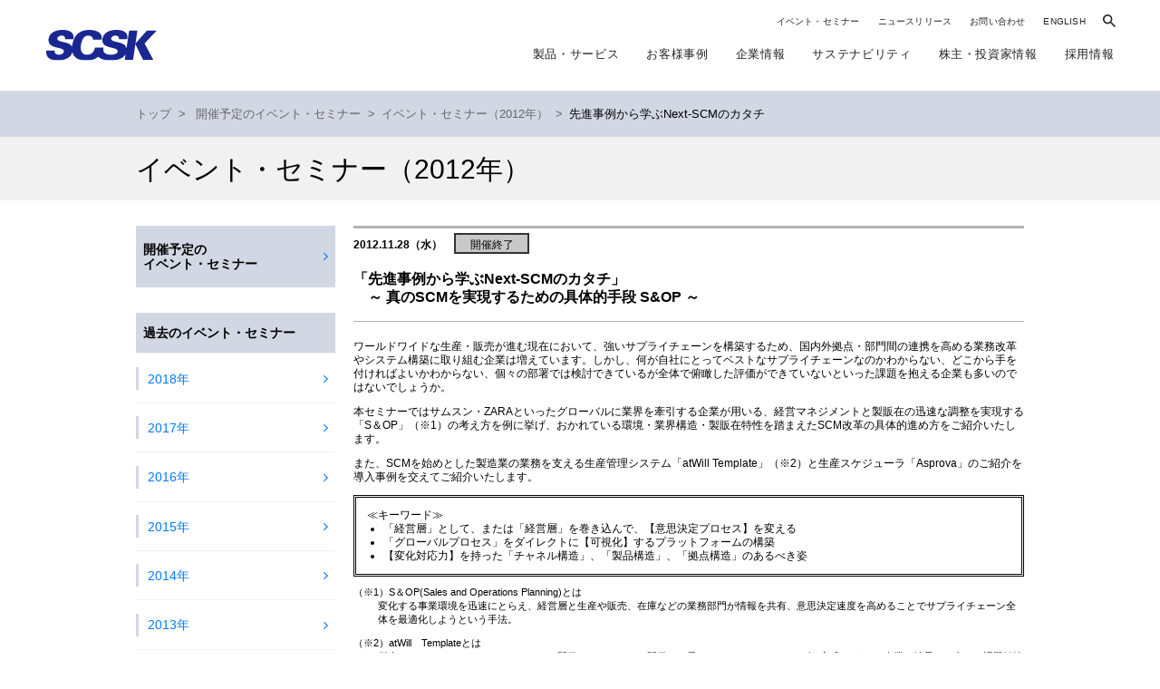

--- FILE ---
content_type: text/html
request_url: https://www.scsk.jp/event/2012/20121128_2.html
body_size: 14989
content:
<!DOCTYPE html>
<html lang="ja" dir="ltr">
<head prefix="og: http://ogp.me/ns# article: http://ogp.me/ns/article#">
<meta charset="UTF-8">
<title>先進事例から学ぶNext-SCMのカタチ（2012年11月28日） ｜ SCSK株式会社</title>
<meta name="description" content="本セミナーでは、すでに Moldflow をご使用いただいているユーザ様や、これから樹脂流動解析を活用したいというお客様まで、有益な情報をご提供いたします。今回はワンランク上のCAE技術力を身に付けて頂くためのヒントとして、Moldflowの利用方法、活用事例、ユーザ事例をご紹介致します。（2012年11月28日）" />
<meta name="keywords" content="SCSK,Moldflow" />
<meta property="mf:lastmodified" content="2015-01-13T11:14:46+0900" />
<meta http-equiv="X-UA-Compatible" content="IE=edge,chrome=1">
<meta name="viewport" content="width=device-width, initial-scale=1, minimum-scale=1.0, maximum-scale=10.0, user-scalable=yes">
<meta name="format-detection" content="telephone=no">
<meta property="og:site_name" content="SCSK株式会社">
<meta property="og:title" content="先進事例から学ぶNext-SCMのカタチ">
<meta property="og:type" content="website" />
<meta property="og:description" content="本セミナーでは、すでに Moldflow をご使用いただいているユーザ様や、これから樹脂流動解析を活用したいというお客様まで、有益な情報をご提供いたします。今回はワンランク上のCAE技術力を身に付けて頂くためのヒントとして、Moldflowの利用方法、活用事例、ユーザ事例をご紹介致します。">
<meta name="twitter:card" content="summary" />
<link rel="stylesheet" type="text/css" href="/common/css/common_old.css" media="all">
<link rel="stylesheet" type="text/css" href="/common/css/reset.css" media="all">
<link rel="stylesheet" type="text/css" href="/common/css/cmn.css" media="all">
<link rel="stylesheet" type="text/css" href="/common/css/main_contents_style-cancel.css" media="all">
<link rel="stylesheet" type="text/css" href="/event/css/common_old.css" media="all">
<link rel="stylesheet" type="text/css" href="/common/remodal/remodal.css">
<link rel="stylesheet" type="text/css" href="/common/remodal/remodal-scsk-theme.css">
<link href="https://ce.mf.marsflag.com/latest/css/mf-search.css" rel="stylesheet" type="text/css" media="all" charset="UTF-8">
<link rel="stylesheet" type="text/css" href="/common/css/print.css" media="print">
<script src="/common/js/jquery-1.11.3.min.js"></script>
<script src="/common/js/jquery.cookie.js"></script>
<script src="/common/remodal/remodal.min.js"></script>
<script src="/common/js/heightLine.js"></script>
<script src="/common/js/common.js"></script>
<script src="/common/js/search.js"></script>
    <link rel="stylesheet" href="/common/css/common2022.css">
    <link rel="stylesheet" href="/common/css/header2022.css">
    <link rel="stylesheet" href="/common/css/footer2022.css">
    <link rel="stylesheet" href="/common/css/print2022.css" media="print">
    
    <link rel="preconnect" href="https://fonts.googleapis.com">
    <link rel="preconnect" href="https://fonts.gstatic.com" crossorigin>
    <link href="https://fonts.googleapis.com/css2?family=Manrope:wght@800&amp;display=swap" rel="stylesheet">
    <link href="https://fonts.googleapis.com/css2?family=Zen+Kaku+Gothic+New:wght@900&amp;display=swap" rel="stylesheet">
<!--[if lte IE 7]>
<script>
$(function () {
if ($.cookie('bnrRead') != 'on') {
$('#browserUpgradeMessage').append('<div id="UpgradeMessage"><p>本ウェブサイトを最適に表示するためには最新ブラウザが必要です。ブラウザを最新版に更新されることをご検討ください。</p><button id="btn">今後このメッセージを表示させない</button></div>');
}
$('#btn').click(function() {
$('#browserUpgradeMessage').hide();
$.cookie('bnrRead', 'on', { 
expires: 7, 
path:'/' 
});
});
});
</script>
<![endif]-->
<!--[if lt IE 9]>
<script src="//html5shiv.googlecode.com/svn/trunk/html5.js"></script>
<![endif]-->
</head>
<body id="event" >
<div id="wrapper">
<!-- start header -->
<!-- start header -->
<header id="header2022" data-module="Include" data-options="{&quot;filename&quot;: &quot;header.html&quot;}" data-mod="2015-01-13"></header>
<!-- end header -->
<!-- start contents -->
<section class="contents">
<nav id="breadcrumb">
<div class="section">
<a href="/index.html">トップ</a><span>></span>
 
<a href="/event/index.html">開催予定のイベント・セミナー</a><span>></span><a href="/event/2012/index.html">イベント・セミナー（2012年）</a><span>></span>先進事例から学ぶNext-SCMのカタチ
</div>
</nav>
<section id="categoryVisual">
<div id="h1" class="section"><span>イベント・セミナー<br class="sp320_br" />（2012年）</span></div>
</section>
<section class="section">
<div id="main_contents">
<div class="day">2012.11.28（水）
<i class="icn3 icn-end">開催終了</i>
</div>
<h1 class="press_detail_title">「先進事例から学ぶNext-SCMのカタチ」<br />　～ 真のSCMを実現するための具体的手段 S&OP ～ </h1>
<dl class="press_detail">
<dd>
<p>ワールドワイドな生産・販売が進む現在において、強いサプライチェーンを構築するため、国内外拠点・部門間の連携を高める業務改革やシステム構築に取り組む企業は増えています。しかし、何が自社にとってベストなサプライチェーンなのかわからない、どこから手を付ければよいかわからない、個々の部署では検討できているが全体で俯瞰した評価ができていないといった課題を抱える企業も多いのではないでしょうか。</p>
<p>本セミナーではサムスン・ZARAといったグローバルに業界を牽引する企業が用いる、経営マネジメントと製販在の迅速な調整を実現する「S＆OP」（※1）の考え方を例に挙げ、おかれている環境・業界構造・製販在特性を踏まえたSCM改革の具体的進め方をご紹介いたします。</p>
<p>また、SCMを始めとした製造業の業務を支える生産管理システム「atWill Template」（※2）と生産スケジューラ「Asprova」のご紹介を導入事例を交えてご紹介いたします。</p>
<div class="mB10" style="border-bottom: #000 3px double; border-left: #000 3px double; padding-bottom: 1em; padding-left: 1em; padding-right: 1em; border-top: #000 3px double; border-right: #000 3px double; padding-top: 1em">
≪キーワード≫
<div class="program_m0">
<ul>
<li>「経営層」として、または「経営層」を巻き込んで、【意思決定プロセス】を変える</li>
<li>「グローバルプロセス」をダイレクトに【可視化】するプラットフォームの構築</li>
<li>【変化対応力】を持った「チャネル構造」、「製品構造」、「拠点構造」のあるべき姿</li>
</ul>
</div>
</div>
<p class="mB0" style="font-size: 0.9em">（※1）S＆OP(Sales and Operations Planning)とは</p>
<p class="mT0" style="margin-left: 2.5em; font-size: 0.9em">変化する事業環境を迅速にとらえ、経営層と生産や販売、在庫などの業務部門が情報を共有、意思決定速度を高めることでサプライチェーン全体を最適化しようという手法。</p>
<p class="mB0" style="font-size: 0.9em">（※2）atWill　Templateとは</p>
<p class="mT0" style="margin-left: 2.5em; font-size: 0.9em">従来のパッケージソフトをベースにした開発や、スクラッチ開発とは異なり、&rdquo;イージー・オーダー方式&rdquo;による、企業の特長　に合った課題解決を支援するソリューションです。多くの機能部品を活用することで、低コスト、短納期、高品質の生産管理システム構築を可能にします。</p>
</dd>
</dl>
<h4 class="title_middle mT40">開催概要</h4>
<table cellpadding="0" cellspacing="12" border="0" class="seminar_info mHA">
<tr>
<th>主催</th>
<td>株式会社日本能率協会コンサルティング</td>
</tr>
<tr>
<th>共催</th>
<td>SCSK株式会社、アスプローバ株式会社</td>
</tr>
<tr>
<th>日時</th>
<td> 2012年11月28日（水） &nbsp;13：30～16：30 &nbsp;（13：10受付開始）</td>
</tr>
<tr>
<th>会場</th>
<td>
社団法人日本能率協会  JMACセミナールーム
<br />〒105-0011　東京都港区芝公園3丁目1番22号  日本能率協会ビル1階
</td>
</tr>
<tr>
<th>定員</th>
<td>40名</td>
</tr>
<tr>
<th>参加費</th>
<td>無料</td>
</tr>
<tr>
<th>主催、共催会社の<br />ご紹介</th>
<td><div class="mB20">
<p class="mB5">株式会社日本能率協会コンサルティング</p>
<p class="mT0">専門領域で10年以上のキャリアを積んだコンサルタントファームに蓄積された技術により、テーラーメイドな改革実施を立案します。</p>
</div>
<div class="mB20">
<p class="mB5">アスプローバ株式会社</p>
<p class="mT0">生産スケジューラーAsprovaを日本国内で初めて汎用パッケージソフトウェアとして製造販売を始めました。<br />
日本の製造業は世界で最も厳しく多様であり汎用製品化は不可能といわれていましたが、現在では日本の大手製造業の23％以上が導入しており（1403サイト）、海外でも高い評価を受け334サイトが導入されております。
</p>
</div></td>
</tr>
</table>
<h4 class="title_middle mT40">プログラム内容</h4>
<ul class="time_table mHA mT20">
<li>
<table cellpadding="0" cellspacing="0" border="0">
<tr>
<th>13:10-13:30</th>
<td>
<p>受付開始</p>
<div class="program_detail">
</div>
</td>
</tr>
</table>
</li>
<li>
<table cellpadding="0" cellspacing="0" border="0">
<tr>
<th>13:30-13:35</th>
<td>
<p>はじめに</p>
<div class="program_detail">
</div>
</td>
</tr>
</table>
</li>
<li>
<table cellpadding="0" cellspacing="0" border="0">
<tr>
<th>13:35-14:45<br />第1部</th>
<td>
<p>市場環境・業界構造・製販在特性を踏まえたSCM改革の具体的進め方</p>
<div class="program_detail">
<pre style="margin:0px;">株式会社日本能率協会コンサルティング</pre>
<div class="program_m0 mT10">
<ul>
<li>市場変化への対応と事業構造の在り方</li>
<li>SCM 先進事例のご紹介</li>
<li>経営マネジメントと製販在の迅速な調整を実現する「S＆OP」</li>
<li>SCM改革の具体的な進め方</li>
</ul>
</div>
</div>
</td>
</tr>
</table>
</li>
<li>
<table cellpadding="0" cellspacing="0" border="0">
<tr>
<th>14:45-14:55</th>
<td>
<p>休憩</p>
<div class="program_detail">
</div>
</td>
</tr>
</table>
</li>
<li>
<table cellpadding="0" cellspacing="0" border="0">
<tr>
<th>14:55-15:35<br />第2部</th>
<td>
<p>生産管理システム「atWill Template」の導入事例のご紹介</p>
<div class="program_detail">
<pre style="margin:0px;">SCSK株式会社</pre>
<div class="program_m0 mT10">
<ul>
<li>生産管理システム「atWill Template」のご紹介（事業規模に合わせた段階導入パターン例ほか）</li>
<li>グローバル原価管理と国内外製造拠点の集中管理に向けた取り組み事例</li>
</ul>
</div>
</div>
</td>
</tr>
</table>
</li>
<li>
<table cellpadding="0" cellspacing="0" border="0">
<tr>
<th>15:35～16:20<br />第3部</th>
<td>
<p>儲けを生むためのSCMへの挑戦</p>
<div class="program_detail">
<pre style="margin:0px;">アスプローバ株式会社</pre>
<div class="program_m0 mT10">
<ul>
<li>工場からグローバルな全体最適を実現するスケジューラ「Asprova」のご紹介</li>
<li>儲けを生むためのSCMの導入事例</li>
</ul>
</div>
</div>
</td>
</tr>
</table>
</li>
<li>
<table cellpadding="0" cellspacing="0" border="0">
<tr>
<th>16:20-16:30</th>
<td>
<p>質疑応答</p>
<div class="program_detail">
</div>
</td>
</tr>
</table>
</li>
</ul>
<p class="mT15 lh200">※ 予告なくイベント・セミナーのタイトル、内容などが変更される場合がございます。あらかじめご了承ください。<br />※ 記載されている製品・サービス名、会社名、ロゴマークなどは該当する各社の商標または登録商標です。</p>
<p class="lh200"><br /></p>
<!--contact-->
<h4 class="title_middle mT40">　本セミナーに関するお問合せ窓口</h4>
<div class="mT20 lh150 w690 mHA">
<pre class="lh150" style="margin:0px;">SCSK株式会社
産業システム第一事業本部 　営業推進部　セミナー事務局</pre>
TEL：03-5166-1420<br />
E-MAIL：<a href="mailto:atwill_Template-info@ml.scsk.jp">atwill_Template-info@ml.scsk.jp</a>
</div>
<!--contact end-->
</div>
<nav id="localNavi">
<ul id="left_navi" >
<ul class="dir-00">
<li class="dir-ttl"><a href="/event/index.html" >開催予定の<br />イベント・セミナー</a></li>
</ul>
<ul class="dir-00">
<li>
<span class="dir-ttl">過去のイベント・セミナー</span>
<ul class="dir-00">
<li class="dir-00-01 "><a href="/event/2018/index.html" >2018年</a></li>
<li class="dir-00-01 "><a href="/event/2017/index.html" >2017年</a></li>
<li class="dir-00-01 "><a href="/event/2016/index.html" >2016年</a></li>
<li class="dir-00-01 "><a href="/event/2015/index.html" >2015年</a></li>
<li class="dir-00-01 "><a href="/event/2014/index.html" >2014年</a></li>
<li class="dir-00-01 "><a href="/event/2013/index.html" >2013年</a></li>
<li class="dir-00-01  current "><a href="/event/2012/index.html">2012年</a></li>
<li class="dir-00-01 "><a href="/event/2011/index.html">2011年</a></li>
</ul>
</li>
</ul>
</ul>
</nav>
</section>
<!--/contents--></section>
<div class="pageTop"><a href="#header"><img src="/img/pagetop.png"/></a></div>
</section>
<!-- /wrapper --></div>
<!-- end contents -->
<!-- start footer -->
<footer id="footer2022" data-module="Include" data-options="{&quot;filename&quot;: &quot;footer.html&quot;}"></footer>
<!-- end footer -->
<div data-overlay>&nbsp;</div>
    <!--↓↓↓ 2022 renewal 追加-->
    <!--↓↓↓ 全ページ共通-->
    <script src="/common/js/vendor2022.js"></script>
    <script src="/common/js/common2022.js"></script>
    <!--↑↑↑ 全ページ共通 ここまで-->
    <!--↑↑↑ 2022 renewal 追加 ここまで--><!-- Google Analytics -->
    <script type="text/javascript" src="/js/gascsk.js"></script>
    <script type="text/javascript" src="/js/gaAddons.js"></script>
    <!-- Google Analytics -->
    <!-- end footer -->
    <script type="text/javascript">
        !function(){
          var G = GALFSRAM = window.GALFSRAM || {}
          G.mfx = G.mfx || {}
          G.mfx.router_mode = 'history'
        }();
    </script>
    <!--[if lte IE 7]>
    <div id="browserUpgradeMessage"></div>
    <![endif]-->
</body>
</html>

--- FILE ---
content_type: text/css
request_url: https://www.scsk.jp/common/css/common_old.css
body_size: 37781
content:
@charset "utf-8";

/************************************************************
 * 初期化
 ************************************************************/

body, form, img, div, p, ul, ol, li, dl, dt, dd, h1, h2, h3 ,h4 , h5, h6, table, th ,td ,select {
/* [disabled]margin: 0; */
/* [disabled]padding: 0; */
}
ul, ol	{
/* [disabled]list-style: none; */
}
img		{
	border: none;
}
table	{ border-spacing: 0; }
th		{ font-weight: normal; }

/* clearfix */
.cFix:after,
#contents:after,
.bread:after,
#navi:after,
#top_page #contents:after {
	content: "";
	display: block;
	clear: both;
	height: 0;
	visibility: hidden;
}
.cFix,
#contents,
.bread,
#navi,
#top_page #contents	{ min-height: 1px; _height: 1px; }

/************************************************************
 * アンカー
 ************************************************************/

a:link		{
/* [disabled]color: #313131!important; */
/* [disabled]text-decoration: underline!important; */
}
a:visited	{
/* [disabled]color: #000080!important; */
/* [disabled]text-decoration: underline!important; */
}
a:hover	{
/* [disabled]color: #888!important; */
/* [disabled]text-decoration: none!important; */
}
/*a:active	{ color: #888;text-decoration: none!important; }*/

.link_normal:link{ color: #313131!important;text-decoration:underline!important; }
.link_normal:hover{ color: #888!important;text-decoration:none!important; }

div.awlink{ background: url("../../img/icn/icn_arrow_white.gif") no-repeat scroll 0px 4px transparent;padding-left:15px; } /* 20150831 */
div.ablink{ background: url("../../img/icn/icn_arrow_blue.gif") no-repeat scroll 0px 4px transparent;padding-left:15px; } /* 20150831 */
div.ab2link{ background: url("../../img/icn/icn_arrow_blue2.gif") no-repeat scroll 2px 6px transparent;padding-left:15px; }
div.ab3link{ background: url("../../img/icn/icn_arrow_blue3.gif") no-repeat scroll 2px 6px transparent;padding-left:15px; }
div.abwlink{ background: url("../../img/icn/icn_arrow_bw.gif") no-repeat scroll 0px 4px transparent;padding-left:20px; } /* 20150831 */

div.awlink160{ background: url("../../img/icn/icn_arrow_white.gif") no-repeat scroll 0px 4px transparent;padding-left:15px; }
div.ablink160{ background: url("../../img/icn/icn_arrow_blue.gif") no-repeat scroll 0px 4px transparent;padding-left:15px; }
div.ab2link160{ background: url("../../img/icn/icn_arrow_blue2.gif") no-repeat scroll 4px 6px transparent;padding-left:15px; }
div.ab3link160{ background: url("../../img/icn/icn_arrow_blue3.gif") no-repeat scroll 4px 6px transparent;padding-left:15px; }
div.abwlink160{ background: url("../../img/icn/icn_arrow_bw.gif") no-repeat scroll 0px 4px transparent;padding-left:20px; }


/************************************************************
 * フォント
 ************************************************************/

body, input, select, textarea, table, th, td, li ,a {
/* [disabled]font-family: 'ＭＳ Ｐゴシック','MS P Gothic',Arial,'メイリオ',Meiryo,'ヒラギノ角ゴ Pro W3','Hiragino Kaku Gothic Pro',sans-serif,Helvetica; */
}
body, input, select, textarea, table {
/* [disabled]color: #313131; */
font-size: 12px;
line-height: 130%;
}
h1, h2, h3, h4, h5, h6 {
	font-size: 100%;
}
strong, em {
	font-style: normal;
	font-weight: bold;
}

/************************************************************
 * レイアウト
 ************************************************************/

/* ヘッダー */
#header {
	border-top:3px solid #1A2790;
/*	background:url("../../img/common/header_bg.gif") repeat-x 0 0; */
	height:105px;
}

#header .header_right{
	width:560px;
	width:557px\9;
}

#header .header_right,  x:-moz-any-link, x:default  { width: 557px; } /* FF3以上 */

/*@media screen and (-webkit-min-device-pixel-ratio:0) {
	#header .header_right  { width: 620px;  }
}*/

/*\*/ html* #header .header_right{
	width:620px;
}

#header .txt_area{
	width:145px;
	/width:210px;
}


/*body:first-of-type #header .header_right{
	width:587px;
}*/

/* コンテンツ */
#contents {
/* [disabled]width:960px; */
/* [disabled]margin-left: auto; */
/* [disabled]margin-right: auto; */
/* [disabled]margin-top: 20px; */
}

/* フッター */
#footer {
/* [disabled]background: url("../../img/common/footer_bg.gif") repeat-x 0 0; */
/* [disabled]text-align: center; */
/* [disabled]border-top: 1px solid #2e56a3; */
/* [disabled]padding:16px 0; */
/* [disabled]color: #313131; */
}

#copy{margin-top:13px;}

#footer a{
/* [disabled]color:#313131; */
/* [disabled]line-height: 130%; */
}

/* プレコンテンツ */
#preContents {
}

/* ポストコンテンツ */
#postContents {
	width:960px;
	margin:50px auto 0;
}

#main{
	background:#203375;
	text-align:center;
	margin-top:1px;
}

#main_contents{
/* [disabled]margin-top:10px; */
/* [disabled]line-height: 160%; */
}

.inner{
	width:960px;
	margin-left:auto;
	margin-right:auto;
}

#left{
	float:left;
	width:189px;
}

#right{
	float:right;
	width:740px;
}

/************************************************************
 * トップページレイアウト
 ************************************************************/

#top_page #contents{}

#top_page #left{
	width:688px;
	float:left;
	margin-right:16px;
}

#top_page #right{
	width:250px;
	/*filter: alpha(opacity=70);
	-moz-opacity:0.70;
	opacity:0.70;
	background:#fff;*/
	float:left;
	margin-top:-246px;
	position:relative;
}

.right_bg{
	background:#fff;
	width:242px;
	height:226px;
	/*top:21px;*/
	top:-226px;
	right:10px;
	filter: alpha(opacity=70);
	-moz-opacity:0.70;
	opacity:0.70;
	position:absolute;
}

#top_page #right_inner{
	width:250px;
	background-image: url("../../img/top/right_bg_shadow.gif");
	background-repeat: repeat-y;
	background-position: 0 50%;
}

/*#top_page #right_inner a:hover{
	color:#313131;
}

#top_page #right_inner a:hover{
	color:#888;
}

#top_page #right_inner a:visited{
	color:#000080
}*/

#top_page #right_bottom{
	background:url("../../img/top/right_bottom.gif") no-repeat 0 bottom;
	padding-bottom:15px;
}

#top_page #right_inner dt{
	text-align:center;
}

#top_page #right_inner dd{}

#top_page #right_inner .inner_bg{
	background:url("../../img/top/right_inner_bg.gif") repeat-x 0 bottom;
	width:242px;
	margin-left:auto;
	margin-right:auto;
}

#top_page #right_inner .event{}

/** 201410 新トップページ用 **/
#top_page #right_inner .event li{
	padding:0 0 2px 0;
	line-height:110%;
	text-align:center;
}
#top_page #right_inner .event li:first-child{
	padding-top:5px;
}


#top_page #right_inner .event li span{
	color:#d30000;
}

#top_page #right_inner .company,
#top_page #right_inner .stock{
	margin-left:15px;
	margin-right:15px;
}
#top_page #right_inner .company {
padding-bottom:10px;
}

#top_page #right_inner .company_outline_div,#top_page #right_inner .company_csr_div {
margin-left:3px;
}

#top_page #right_inner .company li,
#top_page #right_inner .stock li{
	background:url("../../img/icn/icn_arrow_white.gif") no-repeat 0 50%;
	padding-left:15px;
	margin-top:10px;
}

#top_page #right_inner .company_access {
    background: url("../../img/top/company_access.gif") no-repeat scroll 0px 0px transparent;
    display: block;
    width: 70px;
    height: 49px;
    text-indent: -9999px;
    overflow: hidden;
}
#top_page #right_inner .company_csr {
    background: url("../../img/top/company_csr.gif") no-repeat scroll 0px 0px transparent;
    display: block;
    width: 70px;
    height: 49px;
    text-indent: -9999px;
    overflow: hidden;
}
#top_page #right_inner .company_outline {
    background: url("../../img/top/company_outline.gif") no-repeat scroll 0px 0px transparent;
    display: block;
    width: 70px;
    height: 49px;
    text-indent: -9999px;
    overflow: hidden;
}

#top_page #right_inner .company_access:hover{background-image:url("../../img/top/company_access_on.gif");}
#top_page #right_inner .company_csr:hover{background-image:url("../../img/top/company_csr_on.gif");}
#top_page #right_inner .company_outline:hover{background-image:url("../../img/top/company_outline_on.gif");}

.btn_dl_kessan{
	background:url("../../img/top/btn_dl_kessan.gif") no-repeat 0 0;
	display:block;
	width:216px;
	height:46px;
	text-indent:-9999px;
	overflow:hidden;
}

.btn_dl_kessan:hover{background-image:url("../../img/top/btn_dl_kessan_on.gif");}

#top_main{
	background:url("../../img/top/top_main_bg.gif") repeat-x 0 0;
	text-align:center;
	margin-top:1px;
}

#top_page .release_list{
	font-size:100%;
	width:100%;
}

#top_page .release_list tr{}
#top_page .release_list th{
	font-weight:bold;
	padding-right:10px;
	vertical-align:top;
	text-align:center;
}

#top_page .release_list td{
	width:615px;
	border-left:1px solid #B3B3B3;
	padding:0 0 0 10px;
}

#top_page .release_list td img{
	margin-left:5px;
	margin-bottom:-1px;
}

#top_page .seminar_list{
	font-size:100%;
	width:100%;
}

#top_page .seminar_list tr{}
#top_page .seminar_list th{
	font-weight:bold;
	padding-right:10px;
	vertical-align:middle;
}
/** 201410 新トップページ用 **/
#top_page .seminar_list th{
	text-align:center;
}


#top_page .seminar_list td{
	width:565px;
	border-left:1px solid #B3B3B3;
	padding:0 0 0 10px;
}

#top_page .seminar_list td.iconImg {
    width: auto;
    border: medium none;
    padding: 0px;
    vertical-align: middle;
}


#top_page .release li{
	margin-top:10px;
	padding-bottom:10px;
	border-bottom:1px dotted #8c8c8c;
}

#top_page .release li a{ 
	color:#313131;
}

#top_page .release li a:hover{ 
	color:#888;
}

#top_page .release li a:visited{ 
	color:#000080;
}

/************************************************************
 * グローバルナビ
 ************************************************************/

#navi{
	/*margin-top:13px;
	_margin-top:11px;*/
	position:absolute;
	left:0;
	bottom:0;
	_bottom:-1px;
}

#navi li{
	float:left;
}

#navi .n1{	background:url("../../img/common/navi1.gif") no-repeat 0 0;display:block;text-indent:-9999px;overflow:hidden;width:160px;height:50px;}
#navi .n2{	background:url("../../img/common/navi2.gif") no-repeat 0 0;display:block;text-indent:-9999px;overflow:hidden;width:160px;height:50px;}
#navi .n3{	background:url("../../img/common/navi3.gif") no-repeat 0 0;display:block;text-indent:-9999px;overflow:hidden;width:160px;height:50px;}
#navi .n4{	background:url("../../img/common/navi4.gif") no-repeat 0 0;display:block;text-indent:-9999px;overflow:hidden;width:160px;height:50px;}
#navi .n5{	background:url("../../img/common/navi5.gif") no-repeat 0 0;display:block;text-indent:-9999px;overflow:hidden;width:160px;height:50px;}
#navi .n6{	background:url("../../img/common/navi6.gif") no-repeat 0 0;display:block;text-indent:-9999px;overflow:hidden;width:160px;height:50px;}

#navi .n1_on{	background:url("../../img/common/navi1_on.gif") no-repeat 0 0;display:block;text-indent:-9999px;overflow:hidden;width:160px;height:50px;}
#navi .n2_on{	background:url("../../img/common/navi2_on.gif") no-repeat 0 0;display:block;text-indent:-9999px;overflow:hidden;width:160px;height:50px;}
#navi .n3_on{	background:url("../../img/common/navi3_on.gif") no-repeat 0 0;display:block;text-indent:-9999px;overflow:hidden;width:160px;height:50px;}
#navi .n4_on{	background:url("../../img/common/navi4_on.gif") no-repeat 0 0;display:block;text-indent:-9999px;overflow:hidden;width:160px;height:50px;}
#navi .n5_on{	background:url("../../img/common/navi5_on.gif") no-repeat 0 0;display:block;text-indent:-9999px;overflow:hidden;width:160px;height:50px;}
#navi .n6_on{	background:url("../../img/common/navi6_on.gif") no-repeat 0 0;display:block;text-indent:-9999px;overflow:hidden;width:160px;height:50px;}

#navi .n1:hover,#navi .on .n1{ background-image:url("../../img/common/navi1_on.gif") ;}
#navi .n2:hover,#navi .on .n2{ background-image:url("../../img/common/navi2_on.gif") ;}
#navi .n3:hover,#navi .on .n3{ background-image:url("../../img/common/navi3_on.gif") ;}
#navi .n4:hover,#navi .on .n4{ background-image:url("../../img/common/navi4_on.gif") ;}
#navi .n5:hover,#navi .on .n5{ background-image:url("../../img/common/navi5_on.gif") ;}
#navi .n6:hover,#navi .on .n6{ background-image:url("../../img/common/navi6_on.gif") ;}

/************************************************************
* 下層ページLEFT NAVI
************************************************************/
#left_navi{
/* [disabled]border-top:1px solid #B3B3B3; */
font-size: 100%;
font-weight: bold;
}

#left_navi a{
/* [disabled]text-decoration:none!important; */
line-height: 130%;
}

#left_navi dt{
	border-bottom:1px solid #B3B3B3;
}

#left_navi dt.none {
	padding:10px 0 10px 15px;
	display:block;
}

#left_navi dt a{
	padding:10px 0 10px 15px;
	display:block;
	margin:1px 0;
}

#left_navi dt a:hover,
#left_navi dt.on a{
	background-color:#E1E8D8!important;
	color:#313131!important;
}

#left_navi dt.top a,
#left_navi dt.top a:hover{
	background-color:#294b92!important;
	color:#fff!important;
}

#left_navi dd{
	border-bottom:1px solid #B3B3B3;
	/*padding-left:10px;*/
}

#left_navi dd a{
	display:block;
	padding:10px 0 10px 30px;
	display:block;
	background-position:15px 50%;
	margin:1px 0;
}

#left_navi dd.lower a{
	display:block;
	padding:10px 0 10px 50px;
	display:block;
	background-position:35px 50%;
}

#left_navi dd a:hover,
#left_navi dd.on a{
	background-color:#e9e9e9!important;
	color:#313131!important;
}

/************************************************************
 * CLASSES(コンポーネント)
 ************************************************************/

#logo{
	background:url("../../img/common/logo.gif") no-repeat 0 0;
	display:block;
	text-indent:-9999px;
	overflow:hidden;
	width:190px;
	height:27px;
}

/* パンクズ */
.bread {
	font-size:91%;
	line-height:130%;
}
.bread li {
	float:left;
}
.bread li a{
	color:#0f1659;
}

/* ページトップリンク */
.pageTopLink {
	text-align: right;
}


/************************************************************
 * 文字拡大ボタン
 ************************************************************/

.btn_f_normal	{background:url("../../img/common/h_btn_f_normal.gif") no-repeat 0 0; display:block;width:25px;height:21px;text-indent:-9999px;overflow:hidden;}
.btn_f_large	{background:url("../../img/common/h_btn_f_large.gif") no-repeat 0 0; display:block;width:25px;height:21px;text-indent:-9999px;overflow:hidden;}

.btn_f_normal:hover	{background-image:url("../../img/common/h_btn_f_normal_on.gif");}
.btn_f_large:hover	{background-image:url("../../img/common/h_btn_f_large_on.gif");}

.font_on:hover		{background:url("../../img/icn/icn_font_arrow.gif") no-repeat 0 20px;}

.fontsizer1 a.textresizer-active {background-image:url("../../img/common/h_btn_f_normal_on.gif");}
.fontsizer2 a.textresizer-active {background-image:url("../../img/common/h_btn_f_large_on.gif");}

/************************************************************
 * ボタン
 ************************************************************/
.btn_list{background:url("../../img/common/btn_list.gif") no-repeat 0 0; display:block;width:43px;height:16px;text-indent:-9999px;overflow:hidden;}
.btn_news_release{background:url("../../img/common/btn_news_release.gif") no-repeat 0 0; display:block;width:102px;height:16px;text-indent:-9999px;overflow:hidden;}
.btn_rss{background:url("../../img/common/btn_rss.gif") no-repeat 0 0; display:block;width:43px;height:16px;text-indent:-9999px;overflow:hidden;}

.btn_reg{background:url("../../img/common/btn_reg.gif") no-repeat 0 0; display:block;width:214px;height:45px;text-indent:-9999px;overflow:hidden;}
.btn_reg:hover{background-image:url("../../img/common/btn_reg_on.gif");}

.btn_left_company{background:url("../../img/common/left_company.gif") no-repeat 0 0; display:block;width:189px;height:42px;text-indent:-9999px;overflow:hidden;}
.btn_left_company:hover{background-image:url("../../img/common/left_company_on.gif");}
.btn_left_faq{background:url("../../img/common/left_faq.gif") no-repeat 0 0; display:block;width:189px;height:42px;text-indent:-9999px;overflow:hidden;}
.btn_left_faq:hover{background-image:url("../../img/common/left_faq_on.gif");}

/************************************************************
 * アイコン
 ************************************************************/

.icn_arrow_blue{background:url("../../img/icn/icn_arrow_blue.gif") no-repeat 0 50%;}
.sitemap_border .icn_arrow_blue{
line-height:1.2em;
margin-bottom:10px;
}
.icn_arrow_blue2{background:url("../../img/icn/icn_arrow_blue2.gif") no-repeat 0 50%;}
.sitemap_border .icn_arrow_blue2{
line-height:1.2em;
margin-bottom:10px;
}
.icn_arrow_blue3{background:url("../../img/icn/icn_arrow_blue3.gif") no-repeat 0 50%;}
.sitemap_border .icn_arrow_blue3{
background:url("../../img/icn/icn_arrow_blue3.gif") no-repeat 0 5px;
line-height:1.2em;
margin-bottom:10px;
}
.icn_arrow_white{background:url("../../img/icn/icn_arrow_white.gif") no-repeat 0 50%;}
.sitemap_border .icn_arrow_white{
line-height:1.2em;
margin-bottom:10px;
}
.icn_arrow_bw{background:url("../../img/icn/icn_arrow_bw.gif") no-repeat 0 50%;}
.icn_pdf{background:url("../../img/icn/icn_pdf.gif") no-repeat 0 50%;}

.icn_info{background:url("../../news/img/icn_info.gif") no-repeat 0 0;display:block;text-indent:-9999px;overflow:hidden;width:70px;height:11px;}
.icn_press{background:url("../../news/img/icn_press.gif") no-repeat 0 0;display:block;text-indent:-9999px;overflow:hidden;width:70px;height:11px;}
.icn_group{background:url("../../news/img/icn_group.gif") no-repeat 0 0;display:block;text-indent:-9999px;overflow:hidden;width:70px;height:11px;}

.icn_win{margin:2px 2px 0 2px;} /* 20150825 */
.icn_zoom{vertical-align:-3px;margin:0 3px 0 0;}

/************************************************************
 * CLASSES(プロパティ)
 ************************************************************/

/* WIDTH */
.wFull	{ width: 100%; }
.w100	{ width: 100px; }
.w180	{ width: 180px; }
.w200	{ width: 200px; }
.w216	{ width: 216px; }
.w220	{ width: 220px; }
.w230	{ width: 230px; }
.w234	{ width: 234px; }
.w240	{ width: 240px; }
.w280	{ width: 280px; }
.w290	{ width: 280px; }
.w300	{ width: 280px; }
.w310	{ width: 310px; }
.w320	{ width: 320px; }
.w360	{ width: 360px; }
.w500	{ width: 500px; }
.w520	{ width: 520px; }
.w557	{ width: 557px; }
.w600	{ width: 600px; }
.w740	{ width: 740px; }
.w750	{ width: 750px; }
.w760	{ width: 760px; }

/* HEIGHT */
.h13	{ height:13px; }
.h105	{ height:105px; }

/* MARGIN */
.mT5	{ margin-top: 5px; }
.mT10	{ margin-top: 10px; }
.mT15	{ margin-top: 15px; }
.mT20	{ margin-top: 20px; }
.mT25	{ margin-top: 25px; }
.mT30	{ margin-top: 30px; }
.mT40	{ margin-top: 40px; }
.mT50	{ margin-top: 50px; }

.mR5	{ margin-right: 5px; }
.mR10	{ margin-right: 10px; }
.mR13	{ margin-right: 13px; }
.mR15	{ margin-right: 15px; }
.mR20	{ margin-right: 20px; }
.mR25	{ margin-right: 25px; }
.mR30	{ margin-right: 30px; }
.mR45	{ margin-right: 45px; }


.mL5	{ margin-left: 5px; }
.mL10	{ margin-left: 10px; }
.mL15	{ margin-left: 15px; }
.mL20	{ margin-left: 20px; }
.mL25	{ margin-left: 25px; }
.mL30	{ margin-left: 30px; }
.mL45	{ margin-left: 45px; }


.mLN3	{ margin-left:-3px; }

.mB0	{ margin-bottom: 0!important; }
.mB5	{ margin-bottom: 5px; }
.mB10	{ margin-bottom: 10px; }
.mB15	{ margin-bottom: 15px!important; }
.mB20	{ margin-bottom: 20px; }
.mB25	{ margin-bottom: 25px; }
.mB30	{ margin-bottom: 30px; }
.mB40	{ margin-bottom: 40px; }
.mB50	{ margin-bottom: 50px; }
.mB60	{ margin-bottom: 60px; }

.mHA	{ margin-left: auto; margin-right: auto; }

/* PADDING */
.pT5	{ padding-top: 5px; }
.pT10	{ padding-top: 10px; }
.pT13	{ padding-top: 13px; }
.pT15	{ padding-top: 15px; }
.pT20	{ padding-top: 20px; }
.pT25	{ padding-top: 25px; }
.pT30	{ padding-top: 30px; }

.pR5	{ padding-right: 5px; }
.pR10	{ padding-right: 10px; }
.pR15	{ padding-right: 15px; }
.pR20	{ padding-right: 20px!important; }
.pR25	{ padding-right: 25px; }
.pR30	{ padding-right: 30px!important; }

.pB0	{ padding-bottom: 0!important; }
.pB5	{ padding-bottom: 5px; }
.pB10	{ padding-bottom: 10px; }
.pB15	{ padding-bottom: 15px; }
.pB20	{ padding-bottom: 20px; }
.pB25	{ padding-bottom: 25px; }
.pB30	{ padding-bottom: 30px; }

.pL5	{ padding-left: 5px; }
.pL10	{ padding-left: 10px; }
.pL15	{ padding-left: 15px; }
.pL20	{ padding-left: 20px; }
.pL25	{ padding-left: 25px; }
.pL30	{ padding-left: 30px; }

.pV5	{ padding-top: 5px; padding-bottom: 5px; }
.pV10	{ padding-top: 10px; padding-bottom: 10px; }
.pV15	{ padding-top: 15px; padding-bottom: 15px; }
.pV20	{ padding-top: 20px; padding-bottom: 20px; }
.pV25	{ padding-top: 25px; padding-bottom: 25px; }
.pV30	{ padding-top: 30px; padding-bottom: 30px; }

.pH5	{ padding-left: 5px; padding-right: 5px; }
.pH10	{ padding-left: 10px; padding-right: 10px; }
.pH15	{ padding-left: 15px; padding-right: 15px; }
.pH20	{ padding-left: 20px; padding-right: 20px; }
.pH25	{ padding-left: 25px; padding-right: 25px; }
.pH30	{ padding-left: 30px; padding-right: 30px; }

.p5	{ padding: 5px; }
.p10	{ padding: 10px; }
.p15	{ padding: 15px; }
.p20	{ padding: 20px; }
.p25	{ padding: 25px; }
.p30	{ padding: 30px; }

.pClear	{ padding: 0 !important; }

/* DISPLAY */
.db		{ display: block; }
.di		{ display: inline; }
.dib		{ display: inline-block !important; *display: inline !important; zoom: 1; }
.offL	{ text-indent: -9999px; overflow: hidden; }
.oh		{ overflow:hidden; }
.ov		{ overflow:visible; }
.nowrap	{ white-space: nowrap; }

/* POSITION */
.fl		{ float: left; }
.fr		{ float: right; }
.cb		{ clear: both; }

.taR	{ text-align: right !important; }
.taC	{ text-align: center !important; }
.taL	{ text-align: left !important; }

.vaT	{ vertical-align: top; }
.vaM	{ vertical-align: middle; }
.vaB	{ vertical-align: bottom; }

.pr		{ position: relative; }
.pa		{ position: absolute; }
.top0	{ top: 0; }
.top3	{ top: 3px; }
.topHalf{ top: 50%; margin-top: -8.5px; }
.left0	{ left: 0; }
.right0	{ right: 0; }
.right45	{ right: 45px; }
.right50	{ right: 50px; }
.bottom0{ bottom: 0; }
.bottom8{ bottom: 8px; }

.zi0	{ z-index: 0; }
.zi1	{ z-index: 1; }
.zi2	{ z-index: 2; }
.zi3	{ z-index: 3; }

.zoom1	{ zoom: 1; }

.tf		{ table-layout: fixed; }

/* FOREGROUNG */
.bld		{ font-weight: bold !important; }
.nml	{ font-weight: normal !important; }

/* FONT SIZE */
.fs70per	{ font-size:70%!important;} /* 20150824 */
.fs10	{ font-size:83%!important;} /* 20150824 */
.fs11	{ font-size:91%!important;} /* 20150824 */
.fs13	{ font-size:108%!important;} /* 20150824 */

/* FONT COLOR */
.fcBlue{ color:#2A4891; }
.fcRed{ color:#ff0000; }
.fcred{ color:#ff0000; }

/* BACKGROUNG */
.bg***	{ background:#; }
.bg_gray{background :#dcdcdc;}
.bg_th{background :#d9e6ec;}
.bg_blue1{ background:#f0f8ff; }
.bg_blue2{ background:#D4F0FD; }
.bg_pink1{ background:#ffe4e1; }

/* BORDER */
.bdRLGray	{ border-right:1px solid #cfcfcf; }
.bdC{ border:1px solid #ccc; }
.bdBK{ border:1px solid #000; }
.underline { text-decoration:underline;}

/* LINE-HEIGHT */
.lh120	{ line-height:120%; }
.lh150	{ line-height:150%; }

/* 上付き文字 */
/**.sup	{ vertical-align:super; } 2014/03/19 内容変更 **/
/**.sup {position:​ relative;​ vertical-align:​ baseline;​ top:​ -1ex;}**/

.sup {
    height: 0;
    line-height: 1;
    vertical-align: baseline;
    _vertical-align: bottom;
    position: relative;
    bottom: 1ex;
}

/* リストスタイル */
.listDisc li{ list-style-type:disc; }
.list ul{ /* 20150828 */
list-style-type:disc!important;
padding:0 0 0 1.5em!important;
margin:5px 0 0 0!important;
}
.list li{margin:0 0 0.3em 0;}
.listDecimal ol{list-style-type: decimal;padding-left:0;margin-left:1.5em;}
.listDecimal li{margin:0;padding:0;}

/* 注意文 */
.attention1em{ 
	text-indent:-1em;
	padding-left:1em;
}

/* 字下げ 20160420 reset.cssに移行 */




#main_contents h3{
	margin-bottom:20px;
}


.font_btn{
	margin-top:5px;
	/margin-top:8px;
	width:80px;
	_width:82px;
}

/************************************************************
 * 共通デザイン
 ************************************************************/


.title_middle{
padding: 2px 0 8px 20px; /* 20160127 padding: 5px 0 8px 20px;*/
font-size: 133%!important; /* 20150824 */
line-height: 130%;
background-image: url("../../img/common/title_middle.gif");/* 20160127 url("../../img/old_img/title_middle.gif")*/
background-repeat: no-repeat;
background-position: 0% bottom;
}

.title_middle2{
	background:url("../../img/common/title_middle2_bg.gif") repeat-x 0 50%;
	padding:4px 0 4px 7px; /* 20160129 padding:5px 0 3px 7px */
	font-weight:bold;
	color:#000000;
	line-height:160%;
}

.title_small{
	padding: 0 0 3px 0;
	border-bottom:1px solid #cccccc;
	font-weight:bold;
	color:#000000;

}

.title_small2{
	background:url("../../img/common/icn_left_blue.gif") no-repeat 0 50%;
	color:#2F4291;
	font-size:120%;
	border-bottom:1px dotted #888;
	padding:5px 0 5px 10px;
}

.link_mail:link{color:#0024ff;!important}

.list_table1{
	font-size:100%;
	width:100%;
}

.list_table1 .release_list{
	font-size:100%;
}

.list_table1 tr{}
.list_table1 th{
	font-weight:bold;
	padding-right:10px;
	vertical-align:top;
	font-size:100%;
}

.list_table1 td{
	width:615px;
	border-left:1px solid #B3B3B3;
	padding:0 0 0 10px;
}

.list_table1 td img{
	margin-left:5px;
	margin-bottom:-1px;
}

.list_table1 li.first{
	border-top:1px dotted #8c8c8c;
	border-bottom:1px dotted #8c8c8c;
	padding-top: 10px;
	padding-bottom: 10px;
}

.list_table1 li{
	margin-top:10px;
	padding-bottom:10px;
	border-bottom:1px dotted #8c8c8c;
}

.list_table1 li a{ 
	color:#313131;
}

.list_table1 li a:hover{ 
	color:#888;
}

.list_table1 li a:visited{ 
	color:#000080;
}

.subtitle_s{
	float:left;
	width:240px;
	margin-right:10px;
	line-height:130%;
}

.subtitle_s dt{
	background:url("../../img/common/subtitle2_bg.gif") no-repeat 0 50%;
	padding:8px 0;
	font-weight:bold;
}

.subtitle_s dt a{
	padding-left:20px;
	margin-left:10px;
}

.subtitle_s dd{
	margin-top:10px;
	margin-left:10px;
}

.subtitle_s dd a{
	background:url("../../img/icn/icn_arrow_white.gif") no-repeat 0 50%;
	padding-left:15px;
}

.subtitle_l,
.subtitle_l2{
	float:left;
	width:365px;
	margin-right:10px;
	line-height:130%;
}

.subtitle_l dt{
	background:url("../../img/common/subtitle2_bg_l.gif") no-repeat 0 50%;
	padding:8px 0 8px 10px;
	font-weight:bold;
}

.subtitle_l dt a{
	padding-left:20px;
	/*margin-left:10px;*/
}

.subtitle_l dd{
	margin-top:10px;
	margin-left:10px;
}

.subtitle_l dd a{
	background:url("../../img/icn/icn_arrow_white.gif") no-repeat 0 50%;
	padding-left:15px;
}

.subtitle_l2 dt{
	background:url("../../img/common/subtitle2_bg_l.gif") no-repeat 0 50%;
	padding:8px 0 8px 10px;
	font-weight:bold;
}

.subtitle_ll{
	background:url("../../img/common/subtitle2_bg_ll.gif") no-repeat 0 50%;
	padding:8px 0 8px 10px;
	font-weight:bold;
}

.subtitle2{
	line-height:130%;
}

.subtitle2 dt{
	margin-bottom:10px;
}

.subtitle2 dt{
	font-weight:bold;
}

.subtitle2 dt a{
	padding-left:20px;
}

 .subtitle2 dd{
	border-left:3px solid #b9b9b9;
	margin-left:20px;
	padding:3px 0 3px 5px;
}

.table1{
	border-top:1px solid #aaa;
	border-right:1px solid #aaa;
	font-size:100%;
	width:100%;
}

.table1 th{
	border-bottom:1px solid #aaa;
	border-left:1px solid #aaa;
	background:#d9e6ec;
	padding:10px;
	font-weight:bold;
}

.table1 td{
	border-bottom:1px solid #aaa;
	border-left:1px solid #aaa;
	padding:10px;
}

.table1_p5{
	border-top:1px solid #aaa;
	border-right:1px solid #aaa;
	font-size:100%;
	width:100%;
}
.table1_p5 th{
	border-bottom:1px solid #aaa;
	border-left:1px solid #aaa;
	background:#d9e6ec;
	padding:5px;
	font-weight:bold;
}

.table1_p5 td{
	border-bottom:1px solid #aaa;
	border-left:1px solid #aaa;
	padding:5px;
}

.table0{
	border-style: none;
	font-size:100%;
	width:100%;
}

.table0 th{
	border-style: none;
	background:#d9e6ec;
	padding:10px;
	font-weight:bold;
}

.table0 th.w{
	border-style: none;
	background:#ffffff;
	padding:10px;
	font-weight:bold;
}

.table0 td{
	border-style: none;
	padding:10px;
}

.table_p2{
	border-style: none;
	font-size:100%;
	width:100%;
}

.table_p2 th{
	border-style: none;
	padding:2px;
	font-weight:bold;
}

.table_p2 td{
	border-style: none;
	padding:2px;
}

.table_at{
	border-style: none;
	font-size:91%;
	width:100%;
}

.table_at th{
	border-style: none;
	background:#d9e6ec;
	padding:3px;
	font-weight:bold;
}

.table_at th.w{
	border-style: none;
	background:#ffffff;
	padding:3px;
	font-weight:bold;
}


.table_at td{
	border-style: none;
	padding:3px;
}

div.column {
    margin: 20px 0 0;
    overflow: hidden;
    width: 740px;
    _height:106px;
    _height: auto !important;
}

div.column dl {
    background: url("../../img/common/column_bg_half.gif") no-repeat scroll left top transparent;
    display: block;
    float: left;
    height: auto !important;
    min-height: 106px;
    width: 365px;
}
div.column dl.right {
    float: right;
}
div.column dl dt {
    display: block;
    font-size: 116%;
    height: 34px;
    line-height: 34px;
    padding: 1px 15px 0 28px;
}
/* 20150826 */
div.column dl dt a {
    font-size: 116%!important;
}
div.column dl dt a:link, div.column dl dt a:visited, div.column dl dt a:hover, div.column dl dt a:active {
    color: #FFFFFF !important;
}
div.column dl dd {
    /*line-height: 140%;*/
    padding: 9px 11px;
}

div.column dl dd div.img {
	float:left;
	width:72px;
	margin-top:-4px;
}

div.column dl dd div.txt {
	float:right;
	width:258px;
}

div.column2 {
	width:750px;
}

div.column2 dl {
    background: url("../../img/common/column_bg_half_one_third.gif") no-repeat scroll left top transparent;
    display: block;
    float: left;
    height: auto !important;
    min-height: 106px;
    _height:106px;
    width: 240px;
    margin-right:10px;
}

div.column2 dl dt {
    display: block;
    font-size: 116%;
    height: 34px;
    line-height: 34px;
    padding: 1px 15px 0 28px;
}

div.column2 dl dt a:link, div.column2 dl dt a:visited, div.column2 dl dt a:hover, div.column2 dl dt a:active {
    color: #FFFFFF !important;
}

div.column2 dl dd{
	margin:10px auto 0;
	width:220px;
	
}

div.column2 dl.list dd{}

div.column2 dl.list dd a{
	padding-left:15px;
}

div.column2 dl dd div.img {
	float:left;
	width:70px;
}

div.column2 dl dd div.txt {
	float:right;
	width:140px;
}

briefing {
    overflow: hidden;
    width: 740px;
}
#briefing #briefing01, #briefing #briefing02 {
    background: url("../../img/common/list_bg03.gif") no-repeat scroll left bottom transparent;
    float: left;
    padding-bottom: 7px;
    width: 364px;
}
#briefing #briefing02 {
    float: right;
}

#briefing #briefing01 dd div.img,
#briefing #briefing02 dd div.img{
	float:left;
	width:72px;
	margin:10px 10px 10px 0;
}

#briefing #briefing01 dd div.img img,
#briefing #briefing02 dd div.img img{
	margin:0!important;
}

#briefing #briefing01 dd ul.txt,
#briefing #briefing02 dd ul.txt{
	float:right;
	width:262px;
}

#briefing h4 {
    background: url("../../img/common/subtitle_bg_l.gif") no-repeat scroll left top transparent;
    font-weight: bold;
    height: 28px;
    line-height: 28px;
    margin-bottom: 14px;
    padding-left: 10px;
    padding-right: 10px;
    width: 344px;
}
#briefing dl dt {
    background: url("../../img/common/list_bg01.gif") no-repeat scroll left top #FAFAFA;
    display: block;
    font-weight: bold;
    height: 24px;
    line-height: 24px;
    padding-left: 10px;
    padding-right: 10px;
    position: relative;
    width: 344px;
}
#briefing dl dd {
    background: url("../../img/common/list_bg02.gif") no-repeat left top #FAFAFA;
    padding-left: 10px;
    padding-right: 10px;
    zoom:1;
    _height:auto;
    /padding-bottom:15px;
}

/*#briefing dl dd ul {
	overflow:hidden;
	margin-bottom:-1px;
}*/

#briefing dl dd li {
    background: url("../../img/common/dotline.gif") repeat-x scroll left bottom transparent;
    padding: 9px 0;
    line-height:140%;
}

#briefing dl dd li ul{
	list-style-type:disc;
}

#briefing dl dd li li{
	background:none;
	padding:0px;
	margin-left:15px;
	margin-top:5px;
}

#briefing dl dd li p.title{
	font-weight:bold;
	padding:0;
	margin:0;
	text-indent:0;
	text-align:left;
}

#briefing dl dd li p{
	padding-left:0.5em;
	text-indent:-0.5em;
	margin-top:5px;
}

#briefing dl dd li.last {
    background: url("none") repeat scroll 0 0 transparent;
}
#briefing dt {
}
#briefing dl dt span {
    background: url("../../img/common/btn_close.gif") no-repeat scroll left top transparent;
    cursor: pointer;
    height: 0;
    overflow: hidden;
    padding-top: 9px;
    position: absolute;
    right: 10px;
    top: 7px;
    width: 66px;
}
#briefing dl dt span.close {
    background: url("../../img/common/btn_close.gif") no-repeat scroll right top transparent;
}
#briefing dl dd {
    display: none;
}
#briefing dl dd a.pdf {
    background: url("../../img/icn/icn_pdf.gif") no-repeat scroll right center transparent;
    /*padding-right: 42px;*/
}

#briefing dl dd img {
	margin:0 2px -1px 5px;
}

/* 日本語 */
a#attentionBtn{
display:block;
height:33px;
width:134px;
background:url("../../img/protection/attentionBtn.gif") no-repeat left top;
margin:0 auto;
text-indent:-9999px;
}

a#attentionBtn:hover{
display:block;
height:33px;
width:134px;
background:url("../../img/protection/attentionBtn.gif") no-repeat left bottom;
margin:0 auto;
text-indent:-9999px;
}

/*英語 */
a#attentionBtn_en{
display:block;
height:33px;
width:134px;
background:url("../../img/privacy_en/attentionBtn.gif") no-repeat left top;
margin:0 auto;
text-indent:-9999px;
}

a#attentionBtn_en:hover{
display:block;
height:33px;
width:134px;
background:url("../../img/privacy_en/attentionBtn.gif") no-repeat left bottom;
margin:0 auto;
text-indent:-9999px;
}

/* トピックス */
dl.press_detail div.section { /* 20150825*/
margin: 0px 0px 1.5em;
width:auto;
padding:0;
}
.section2 {
    margin: 0px 0px 2.5em;
}
img.p {
    margin: 0px 0px 3px;
}

.underline_solid{
	font-weight: bold;
	border-style:none none solid none;
	border-color: #a9a9a9;
	border-width:1px;
	margin-bottom:10px;
}
.underline_dashed{
	font-weight: bold;
	border-style:none none dashed none;
	border-color: #a9a9a9;
	border-width:1px;
	margin-bottom:10px;
}




.topIcnBlock{
	overflow:hidden;
	zoom:1;
}
.topIcnBlock .iconImg{float:left;display:bock;margin:8px 2px 0 0;}

.topIcnBlock .iconTxt{float:right;width:190px;}

/* サイトマップ */
.sitemap_border{
	border-bottom:1px dotted #8c8c8c;
}

div.sitemap {
    /*overflow: hidden;*/
    width: 740px;
}

div.sitemap dl {
    background: url("../../img/common/sitemap_bg_half.gif") no-repeat scroll left top transparent;
    float: left;
    min-height: 106px;
    _height: auto !important;
    _height:106px;
    width: 365px;
}

div.sitemap_s dl {
    background: url("../../img/common/sitemap_bg_half.gif") no-repeat scroll left top transparent;
    float: left;
    height: 60px;
    width: 365px;
}

div.sitemap dl.right,
div.sitemap_s dl.right {
    float: right;
}
div.sitemap dl dt,
div.sitemap_s dl dt,
div.sitemap_l dl dt {
    display: block;
    font-size: 116%;
    height: 34px;
    line-height: 34px;
    padding-top: 1px;
    color:#fff;
}
div.sitemap dl dt a:link,
div.sitemap dl dt a:visited,
div.sitemap dl dt a:hover,
div.sitemap dl dt a:active,
div.sitemap_s dl dt a:link,
div.sitemap_s dl dt a:visited,
div.sitemap_s dl dt a:hover,
div.sitemap_s dl dt a:active,
div.sitemap_l dl dt a:link,
div.sitemap_l dl dt a:visited,
div.sitemap_l dl dt a:hover,
div.sitemap_l dl dt a:active { 
    color: #FFF !important;
}
div.sitemap dl dd {
    padding: 9px 13px;
}

div.sitemap_l dl {
    background: url("../../img/common/sitemap_bg.gif") no-repeat scroll left top transparent;
    height: auto !important;
    min-height: 106px;
    width: 740px;
}

div.sitemap_l dl dt {
    font-size: 116%;
    height: 34px;
    line-height: 34px;
    padding-top: 1px;
}

div.sitemap_l dl dt a{
	color:#fff!important;
}

div.sitemap_l dl dd {
	padding-left:15px;
	padding-right:5px;
}

.not_found{
	color:#900;
	font-size:150%;
	font-weight:bold;
}

/* ボタン　ロールオーバー */
.ro_btn_otoiawase_l a { 
    display:block;
    width:309px;
    height:46px;
    background:url("../../img/common/btn_otoiawase_l.png") no-repeat left top;
    font-size:1px;
    line-height:1px;
    text-indent:-9898px;
    text-decoration:none;
    outline:none;
}
.ro_btn_otoiawase_l a:hover {
    background-position:left bottom;
}

.ro_btn_download a {
    display:block;
    width:118px;
    height:18px;
    background:url("../../img/common/btn_download.png") no-repeat left top;
    font-size:1px;
    line-height:1px;
    text-indent:-9898px;
    text-decoration:none;
    outline:none;
}
.ro_btn_download a:hover {
    background-position:left bottom;
}

.ro_btn_seihin a {
    display:block;
    width:118px;
    height:18px;
    background:url("../../img/common/btn_seihin.png") no-repeat left top;
    font-size:1px;
    line-height:1px;
    text-indent:-9898px;
    text-decoration:none;
    outline:none;
}

/* 20170418 yyyy年mm月dd日（曜日）の表示桁そろえ */
span.yyyy{ display:inline-block;text-align:right;width:50px; }
span.mm{ display:inline-block;text-align:right;width:35px; }
span.ddyoubi{ display:inline-block;text-align:right;width:60px; }


/**************************************************************
 QuickSolution検索結果画面の「検索」ボタン表示調整

 stanSearchクラスの子セレクタであるspanタグの子セレクタであるinputタグで、
 タイプで属性が画像であるもの（検索ボタン）に対して設定
 IEとChromeで表示のされ方が異なるため、個別のブラウザで設定が効くように調整
***************************************************************/
/*IE8以上*/
.stanSearch > span > input[type="image"] { 
top:-20px\0!important;
}

/* Webkit(Google Chrome, Safari) */
@media screen and (-webkit-min-device-pixel-ratio:0){
.stanSearch > span > input[type="image"] { 
top:10px!important;
}
}

--- FILE ---
content_type: text/css
request_url: https://www.scsk.jp/common/css/cmn.css
body_size: 279649
content:
@charset "UTF-8";

/*
 * cmn.css
 *
 */

/* @import 
---------------------------------------------------------- */
@import url("../webfonts/font-awesome/css/font-awesome.min.css");
/* 20180910 */
/*@import url("../webfonts/font-awesome/css/v4-shims.min.css");
@import url("../webfonts/font-awesome/css/font-awesome-animation.min.css");*/

@import url('https://fonts.googleapis.com/css?family=Roboto:400,500,700');

/* Font Awesome V4 -> V5 対応分 */
.fa.fa-gear:before {content: "\f013";}
.fa.fa-external-link:before {content: "\f35d";font-size:12px;vertical-align:10%;}
.fa.fa-file-pdf-o:before {content: "\f1c1";font-weight:400!important;}
.fa.fa-file-powerpoint-o:before {content: "\f1c4";font-weight:400!important;}
.fa.fa-file-excel-o:before {content: "\f1c3";font-weight:400!important;}
.fa.fa-file-word-o:before {content: "\f1c2";font-weight:400!important;}
.fa.fa-envelope-o:before {content: "\f0e0";font-weight:400!important;}
.fa.fa-caret-square-o-right:before {content: "\f152";font-weight:400!important;}

i.fa, i.far, i.fas, i.fa:before, i.far:before, i.fas:before {
font: normal normal 14px/1 "Font Awesome 5 Free";
font-weight:900;
}

.fa-rotate-45 {
-webkit-transform: rotate(45deg);
-moz-transform: rotate(45deg);
-ms-transform: rotate(45deg);
-o-transform: rotate(45deg);
transform: rotate(45deg);
}

/* Reseting
---------------------------------------------------------- */
body {
font: 14px/1.6 "メイリオ", Meiryo, "ヒラギノ角ゴ Pro W3", "Hiragino Kaku Gothic Pro", "MS PGothic", sans-serif;
}


/* Clearfix
---------------------------------------------------------- */
#header,
#contents,
#footer,
#wrapper,
section{
display: block;
min-height: 1%;
min-width: 980px; 
}

#header:after,
#contents:after,
section:after{
clear: both;
content: ".";
display: block;
height: 0;
visibility: hidden;
}

/* Layout
---------------------------------------------------------- */

#wrapper {
word-spacing: -0.06%;
}

#main_contents{
float: right;
width: 740px;
margin-bottom: 2em;
}

#UpgradeMessage{
text-align: center;
background-color: #1C233B;
color: #FFFFFF;
padding-top: 2em;
padding-bottom: 2em;
width: 100%;
position: fixed;
bottom: 0px;
z-index: 888888; /* 20180427 999999 */
line-height: 2em;
}
#cookieAgreement{ /* 20180517 */
text-align: center;
background-color: #d8bfd8;
color: #333333;
font-size:90%;
padding-top: 1em;
padding-bottom: 1em;
width: 100%;
position: fixed;
bottom: 0px;
z-index: 999999;
line-height: 1.4em;
}
button#cookieAgreebtn{ /* 20180517 */
padding:0.2em 2em;
}

section.section,
h1.section,
div#h1.section, /* 20180213 */
#breadcrumb .section{ /* 20150825 */
width: 980px;
margin-left: auto;
margin-right: auto;
padding-top: 2em;
padding-bottom: 2em;
margin-bottom: 0px;
}



.center{
margin-left: auto;
margin-right: auto;
display: block!important; /* 20180320 important追加 */
}

@media screen and (max-width:767px) and (min-width:1px) {
.sp-fc, .sp-center{
display: block !important;
margin-left: auto !important;
margin-right: auto !important;
float: none !important;
}

}

/* reset.css に .aligncenter あり */
.centerTxt,.taC{
text-align: center !important;
}

.boxLinks-item .list-text  {
display: table-cell;
height: 60px;
vertical-align: middle;
padding-left: 10px;
padding-right: 10px;
}

.resize{
zoom: .5; /* 201608-2 */
}

.cf {
clear: both;
}


/* display：2018/10/12
---------------------------------------------------------- */
.inline { display:inline;}
.ib { display:inline-block;}
.db { display:block;}

@media screen and (max-width:767px) and (min-width:1px) {
	.sp-inline { display:inline !important;}
	.sp-ib { display:inline-block !important;}
	.sp-db { display:block !important;}
}

/* PCとSPでの表示切り替え
---------------------------------------------------------- */
.pc { display: block!important;}
.pc-only-inline { display: inline!important;}
.pc-only-ib { display: inline-block!important;}
.sp { display: none!important;}
.sp-only-inline { display: none!important;}
.sp-only-ib { display: none!important;}

@media screen and (max-width:767px) and (min-width:1px) {
	.pc { display: none!important;}
	.pc-only-inline { display: none!important;}
	.pc-only-ib { display: none!important;}
	.sp-only-inline{ display: inline!important;}
	.sp-only-ib{ display: inline-block!important;}
	.sp { display: block!important;}
}

/* float
---------------------------------------------------------- */
.float2>li{ float:left;width:50%; }
.float3>li{ float:left;width:33.3%; }
.float4>li{ float:left;width:25%; }
.float5>li{ float:left;width:20%; }

@media screen and (max-width:767px) and (min-width:1px) {
	.sp-float2>li{ float:left;width:50%; }
	.sp-float3>li{ float:left;width:33.3%; }
	.sp-float4>li{ float:left;width:25%; }
	.sp-float5>li{ float:left;width:20%; }
}


/* PCとスマホで改行位置を切り替え
---------------------------------------------------------- */

/* 20170622 */
.sp640_br,.sp570_br,.sp435_br,.sp414_br,.sp400_br,.sp380_br,.sp360_br,.sp320_br{
display: none!important;
}
.sp640_none,.sp570_none,.sp435_none,.sp414_none,.sp400_none,.sp380_none,.sp360_none,.sp320_none{
/* display: block!important; 20190729 */
}


/* Photo margin */
.photoL{
	margin-right: 1em;
	margin-bottom: 0.5em;
	float: left;
}
.photoR{
	margin-left: 1em;
	margin-bottom: 0.5em;
	float: right;
}

@media screen and (max-width:767px) and (min-width:1px) {
.sp-fl-img {
float: left !important;
width: 40%;
margin-right: 1em;
margin-bottom: 1em;
}
.sp-fr-img {
float: right !important;
width: 40%;
margin-bottom: 1em;
margin-left: 1em;
}

}


.caption { /* 20180828 */
margin-top:0.3em;
line-height: 1.4em;
}
.caption-s { /* 20180828 */
	margin-top:0.3em;
	font-size: 12px;
	line-height: 1.2em;
}





@media print {
	html,
	html body {
	*zoom: 0.65;
	}
}

/* 20150512 */
#main_contents2 p {
	margin-bottom: 1em;
}

/* 20171107 */
div.sub-section {
margin-bottom:2em;/* 20181228 1.5em */
display: block;
min-height: 1%;
}
div.sub-section:after{
clear: both;
content: ".";
display: block;
height: 0;
visibility: hidden;
}
#main_contents2 div.sub-section>*:last-child { /* 20181228 */
margin-bottom: 0em!important;
}
/* Link
---------------------------------------------------------- */

.arw01{
background-image: url(../../img/arw.png);
background-repeat: no-repeat;
background-position: right center;
}

.arw01:hover{
color: #2EC5DF !important;
text-decoration: underline;
}

.arwList li{
background-image: url(../../img/arw.png);
background-repeat: no-repeat;
background-position: right center;
width: 25%;
}

.arwList li a:hover{
background-image: url(../../img/arw.png);
background-color: #F2F8FC !important;
color: #2EC5DF !important;
text-decoration: underline!important;
background-repeat: no-repeat;
background-position: right center;
}

.arwList li a:hover span{
color: #2EC5DF !important;
text-decoration: underline!important;
}

.arwList li.blank-icn{ /* 20180409 .arwList li.blank{ */
	background-image: url(../../img/blank.png);
	background-repeat: no-repeat;
background-position: right center;
}

.arwList li.blank-icn a:hover{ /* 20180409 .arwList li.blank a:hover{ */
background-image: url(../../img/blank.png);
	background-repeat: no-repeat;
background-position: right center;
}

.icnPdf,
.icnZip{
/* [disabled]color: #007aff !important; 201608-2 */
}

i.orange{
color: #ff9900;
}

.icnPdf:after,
.icnZip:after {/*201608-2*/
font-family: "Font Awesome 5 Free";/* 20180912 */
font-weight:400!important;
color: #ff7e00;
margin-left: 0.3em;
}

.icnPdf:after{/*201608-2*/
content: "\f1c1";
}

.icnZip:after{/*201608-2*/
content: "\f1c6";
}



/* LinkList 20190524 子セレクタ限定に変更
---------------------------------------------------------- */
ul li li{
text-indent: initial;
padding-left: initial;
}


ul.linkList{
margin-top: -4.2em;
}

ul.linkList>li{
display: block;
float: left;
position: relative;
}

ul.linkList>li a{
background-color: #dcdee5;
padding: 0.5em 3em 0.5em 0.6em;
}

/* 20160502 削除
ul.linkList.vertical li a{
padding-right: 0.6em !important;
}
*/

ul.linkList>li a:hover,
ul.linkList>li a:hover:after {
background-color: #F2F8FC;
color: #2EC5DF !important;
}

ul.linkList>li.rss a{
width: 4em;
padding-left: 1em;
padding-right: 1.29em;
}

/* link-list：2016/12/13 */
ul.link-list-dot {
margin-top: 0.5em;/* 20171108 mod margin-top: 1em; */
margin-left: 0.5em;
margin-bottom: 1em;/* 20171108 add */
}
ul.link-list-dot>li{
display: block;
margin-left: 1em;
margin-bottom: 0.5em;
text-indent:0; /* 20190722 */
}
ul.link-list-dot.limB0>li{ /* 20180710 add */
margin-bottom: 0;
}

ul.link-list-dot>li:before{
font-family: "Font Awesome 5 Free";/* 20180912 */
font-weight:900;
color: #999999;
content: "\f111" !important;
margin-left: -1.4em; /* 20190509 -1.2em */
margin-right: 0.4em;
font-size:80%;/* 20181227 */
}

ul.link-list-dot.link-list-dot-blue>li:before{
	color: #007aff;
}
ul.link-list-dot.angle-right-blue>li:before{ /* 20180710 add */
	content: "\f105" !important;
	color: #007aff;
}
ul.link-list-dot.check-square-blue>li:before{ /* 20171121 add */
	color: #0A2986;
	content: "\f14a" !important;/* fa-check-square */
	font-size:100%;/* 20181227 */
}
ul.link-list-dot.comment-blue>li:before{ /* 20171121 add */
	color: #0A2986;
	content: "\f075" !important;/* fa-comment */
	font-size:100%;/* 20181227 */
}
ul.link-list-dot.caret-square-o-right-blue>li:before{ /* 20171121 add */
	color: #0A2986;
	content: "\f152" !important;/* fa-caret-square-o-right */
	font-size:100%;/* 20181227 */
}

/* 20190207 2カラム、3カラム、4カラム */
ul.list-2column li, ul.list-3column li, ul.list-4column li{
float:left;
}
ul.list-2column li:not(:nth-child(2n+1)):before,
ul.list-3column li:not(:nth-child(3n+1)):before,
ul.list-4column li:not(:nth-child(4n+1)):before{
content:none!important;
}
ul.link-list-dot0 li.fa-right-arrow:before{
content:"\002192"!important;
}
ul.link-list-dot li.fa-right-arrow:before{
content:"\f061"!important;
}
ul.list-2column li:nth-child(2n+1),
ul.list-3column li:nth-child(3n+1),
ul.list-4column li:nth-child(4n+1){
clear:both;
}
/* 列幅は使用時に設定すること*/
ul.list-2column li:nth-child(2n+1){width:30%;}
ul.list-2column li:nth-child(2n){width:35%;}

ul.list-3column li:nth-child(3n+1){width:20%;}
ul.list-3column li:nth-child(3n+2){width:25%;}
ul.list-3column li:nth-child(3n){width:40%;}

ul.list-4column li:nth-child(4n+1){width:20%;}
ul.list-4column li:nth-child(4n+2){width:25%;}
ul.list-4column li:nth-child(4n+3){width:20%;}
ul.list-4column li:nth-child(4n){width:20%;}

/* 年月日用 */
ul.link-list-dot.list-date li.mm,
ul.link-list-dot.list-date li.ddyoubi {
margin-left: 0;
}
ul.list-date li{ text-align:right; } 
ul.list-date li.yyyy{ width:4em; }
ul.list-date li.mm{ width:3em; }
ul.list-date li.ddyoubi{ width:6em; }




/* 20190115 05,1,15を追加 */
ul.itemize, ul.itemize-05, ul.itemize-1, ul.itemize-15, ul.itemize-2, ul.itemize-25 {
margin-top: 0.5em;
margin-bottom: 1em;
}
ul.itemize, ul.itemize-05, ul.itemize-1, ul.itemize-15, ul.itemize-2, ul.itemize-25 {
margin-bottom: 1em;
}
ul.itemize-05>li{
text-indent: -0.5em;
padding-left: 0.5em;
}
ul.itemize-1>li{
text-indent: -1em;
padding-left: 1em;
}
/* ※ ああああ　のタイプの箇条書きに使用 */
ul.itemize-15>li{
text-indent: -1.3em; /* 20190704 -1.5em */
padding-left: 1.5em;
}
ul.itemize-2>li{
text-indent: -2em;
padding-left: 2em;
}
/* （１）あああ　のタイプの箇条書きに使用 */
ul.itemize-25>li{
text-indent: -2.6em; /* 20190509 -2.5em */
padding-left: 2.5em;
}
.narrow-li>li{
margin-bottom: 0.2em!important;
}

/* テーブル使う場合など */
p.p_li:before {
margin-left:0.7em; margin-bottom:0.5em; margin-right:0.4em; font-family:"Font Awesome 5 Free"; font-weight: 900; color: #999999; content: "\f111" !important; font-size:80%;
}
p.p_li {
margin-right:1em; margin-bottom: 0.5em;}

/* ttl-List
---------------------------------------------------------- */
.ttl-List {
border-bottom: 1px solid #e5e5e5;
}

.ttl-List li {
border-top: 1px solid #e5e5e5;
background-color: #FFFFFF;
position: relative;
display: table;
}

.ttl-List li a {
color: #000000;
vertical-align: middle;
width: 980px;
display: table;
min-height: 6em;
height: 6em;
}

.ttl-List li a .imgBox{
display: table-cell;
width: 105px;
vertical-align: middle;
padding-left: 6px;
}

.ttl-List li a .imgBox img{
width: 100%;
/*padding-left: 0.3em;*/ /* 20160301 */
/*padding-right: 0.2em;*/ /* 20160301 */
left: auto;
border:1px solid #f4f4f4;/* 20160222 #f8f8f8*/
}
	
.ttl-List-date{
display: table-cell;
font-size: 12px;
width: 100px;
vertical-align: middle;
text-align: center;
}

.ttl-List li .icn{
margin-top: -1.1em;
top: 50%;
position: absolute;
left: 109px;
}
	
.ttl-List li .icn1{
margin-top: -2em;
top: 50%;
position: absolute;
left: 109px;
}
	
.ttl-List li .icn2{
margin-top: 0.3em;
top: 50%;
position: absolute;
left: 109px;
}
	
.ttl-List li .icn3{
display: inline-block;
color: #FFFFFF;
margin-left: 1em;
float: none;
}

.ttl-List li a.icn3:hover{
color: #FFFFFF !important;
background-color: #007AFF;
border: 1px solid #FFFFFF;
}

/* 20170509 */
.ttl-List li .icn4{
margin: 0.3em auto;
}

/*1つ目のトップにボーダーを引きたいときは ulに設定する */
ul.li-top-border li:first-child {
border-top: 1px solid #e5e5e5!important;
}
/* 廃止予定 */
.ttl-List li.list-first {
border-top: 1px solid #e5e5e5!important;
}

.arwList li a:hover i.icn4{
text-decoration: none!important;
display: inline-block;
}

.ttl-List-text{
display: table-cell;
vertical-align: middle;
padding: 2em 20px 2em 110px;
text-align: left;
}

/* 20170509 ttl-List-text2はどこにも使われていないかも。調べること */
.ttl-List-Photo .ttl-List-text2{
display: table-cell;
vertical-align: middle;
padding: 2em 20px 2em 110px;
text-align: left;
}
/* 20170509 2列表示用 */
.ttl-List-text-2Row{
display: table-cell;
vertical-align: middle;
padding: 2em 20px 2em 10px;
text-align: left;
}

.ttl-List-Photo .icn1,
.ttl-List-Photo .icn2{
width: 90px;
padding-top: 0.3em;
padding-bottom: 0.3em;
	}

.ttl-List .ttl-month{
font-size: 30px;
}

.ttl-List-Photo .ttl-List-text{
padding-left: 20px;

}

.ttl-List-Photo1 .ttl-List-text{
	padding-left: 20px;
padding-top: 46px; 
}

.ttl-List-Photo1 .ttl-List-text .icn2{
position: absolute;
left: 226px;
top: 15px;
}


/* From-Toで日付に期間表示を使う場合 */
.sp-row-List span.ttl-List-date span.between:after {
content:"|";
}
.sp-row-List.arwList li a:hover span.ttl-List-date span.between {
text-decoration:none!important;
}
.sp-row-List span.ttl-List-date span.between {
display:inline-block;
}
@media screen and (max-width:767px) and (min-width:1px) {
	.sp-row-List span.ttl-List-date br {
	display:none!important;
	}
	.sp-row-List span.ttl-List-date span.between {
	display:inline!important;
	}
	.sp-row-List span.ttl-List-date span.between:after {
	content:"－ ";
	}
}

/* Box-Links
---------------------------------------------------------- */
.boxLinks{
margin-bottom: -10px;
margin-right: -20px;
}

.boxLinks a {
color: #000000;
height: 100%;
display: block;
	}

.boxLinks li:hover{
background-color: #F2F8FC !important;
color: #2EC5DF !important;
}

.boxLinks li{
width: 230px;
background-color: #FFFFFF;
margin-right: 20px;
margin-bottom: 10px;
height: 140px;
font-size: 13px;
float: left;
}

.boxLinks li:nth-child(4n) {
	margin-right: 0;
}
 /* 20150825 */
/*
.boxLinks li:nth-child(5n),
.boxLinks li:nth-child(6n),
.boxLinks li:nth-child(7n),
.boxLinks li:nth-child(8n) {
	margin-bottom: 0px;
}
*/
.boxLinks li span{
height: 53px;
display: table-cell;
vertical-align: middle;
padding-right: 20px;
padding-left: 0.8em;
background-image: url(../../img/arw.png);
background-repeat: no-repeat;
background-position: right center;
padding-top: 5px;
}

.boxLinks li span.line2:after{
margin-top: -0.7em;
}


/* Box-tableLinks
---------------------------------------------------------- */
.boxTableLinks{
width: 100%;
display: table;
border-top: 1px solid #e5e5e5;
}

.boxTableLinks li{
width: 25%;
vertical-align: top;
position: relative;
display: table;
float: left;
border-right: 1px solid #e5e5e5;
border-bottom: 1px solid #e5e5e5;
}

.boxTableLinks li:nth-child(4n)  {
border-right-style: none;
}

.boxTableLinks a {
vertical-align: middle;
display: table-cell;
padding-left: 1.3em;
height: 100px;
padding-right: 20px; /* 20170301 add */
}


.boxTableLinks.cl3 li {
width: 33.3%;
}

.boxTableLinks.cl3 li:nth-child(3n) {
border-right-style: none;
}

.boxTableLinks.cl3 li:nth-child(4n) {
border-right: 1px solid #e5e5e5;
}

.boxTableLinks2.cl2 li {
width: 50%;
}

.boxTableLinks2.cl2 li:nth-child(even) {
border-right-style: none;
}


/* Box-Links-Index
---------------------------------------------------------- */
.boxLinksIndex{
display: table;
margin-right: -20px;
	}

.boxLinksIndex a{
display: block;
}

.boxLinksIndex a:hover{
color: #007AFF;
background-color: #F2F8FC;
}

.boxLinksIndex img{
border: 1px solid #eeeeee;
}

.boxLinksIndex li.boxLinksIndex-item{
width: 310px;
background-color: #FFFFFF;
margin-right: 20px;
float: left;
min-height: 320px;
}

.boxLinksIndex li.boxLinksIndex-item p,
.boxLinksIndex li.boxLinksIndex-item ul{
padding-left: 5px;
padding-right: 5px;
}

.boxLinksIndex li:nth-child(3n),
.boxLinksIndex li:nth-child(6n) {
margin-right: 0;
padding-right: 0px;
}

.boxLinksIndex h2 {
position: relative;
display: block;
font-size: 18px;
font-weight: 400;
padding-top: 0.8em;
padding-bottom: 0.8em;
padding-left: 5px;
}


/* icon
---------------------------------------------------------- */
.icn,.icn1,.icn2,.icn3{
width: 8.3em;
display: block;
text-align: center;
float: left;
font-size: 11px;
font-style: normal;
color: #FFFFFF;
padding: 0.4em 0.3em 0.2em 0.3em; /* 20170728 mod */
line-height: 1;
}
/* 20170509 */
.icn4{
width: 8.3em;
display: inline-block;
text-align: center;
font-size: 11px;
font-style: normal;
color: #FFFFFF;
padding: 0.2em;
line-height: 1;
}
.icn-multiline{ /* 20250904 */
line-height: 1.5;
}
.icn-pres{
background-color: #41853a;
border: 2px solid #41853a;
}

.icn-ir {
	background-color: #00a4db;
	border: 2px solid #00a4db;
}

.icn-csr{
	background-color: #048136;
	border: 2px solid #048136;
}

.icn-jirei{
	background-color: #c9038a;
	border: 2px solid #c9038a;
	width: 11em; 
}

.icn-recruit {
	background-color: #92c102;
	border: 2px solid #92c102;
}

.icn-gpres{
background-color: #106287;
border: 2px solid #106287;
}

/* イベント・セミナーアイコン */

.icn-blank{
background-color: #8F7B24;
border: 2px solid #8F7B24;
}

/* 20150827 */
.icn-kita{ 
background-color: #60A917;
border: 2px solid #60A917;
}
.icn-tokyo{
background-color: #3466DF;
border: 2px solid #3466DF;
}
/* 20150827 */
.icn-chubu{ 
background-color: #6A00FF;
border: 2px solid #6A00FF;
}
.icn-osaka{ /* 20150827 */
background-color: #A20025;
border: 2px solid #A20025;
}
/* 20150827 */
.icn-minami{ 
background-color: #FA6800;
border: 2px solid #FA6800;
}
/* 20150827 */
.icn-kyushu{ 
background-color: #E51400;
border: 2px solid #E51400;
}

.icn-event{ /* 未使用 */
background-color: #FFFFFF;
border: 2px solid #1daa36;
color: #1daa36;
}
/* 20170510 mod */
.icn-product-info{
background-color: #FA6800;
border: 2px solid #FA6800;
}
.icn-product-seminar{
background-color: #00a4db;
border: 2px solid #00a4db;
}
.icn-product-press{
background-color: #41853a;
border: 2px solid #41853a;
}

.icn-afterreport{
background-color: #0d9a1b;
border: 2px solid #0d9a1b;
width: 9em!important;
}
.icn-end{ /* 20170120 add */
background-color: #4d4d4d;
border: 2px solid #4d4d4d;
color: #FFFFFF;
width: 8em!important; /* 20170620 mod */
}
.icn-end{ /* 20170120 add */
background-color: #c8c8c8;
border: 2px solid #333333;
color: #000000!important;
width:6em!important;
}
.day .icn3{ /* 20170120 add */
display:inline-block;
float:none;
font-weight:normal;
margin-left:10px;
width:8em; /* 20170620 mod */
}
.icn-full{ /* 20170118 add */
background-color: #FFFFFF;
border: 2px solid #E51400;
color: #E51400!important;
width: 6em!important; /* 20170728 mod */
}
.icn-cancel{ /* 20170118 add */
background-color: #c8c8c8;
border: 2px solid #333333;
color: #000000!important;
width: 6em!important; /* 20170728 mod */
}


.icn-Info{
background-color: #cc9900;
border: 2px solid #cc9900;
}

.icn-news{
background-color: #d15a00;
border: 2px solid #d15a00;
}

/* 20150831 */
img[src$="/img/icn/icn_pdf.gif"]{
margin-top:3px!important;
}
/* 20150831 */
img[src$="/img/icn/icn_new_window.gif"]{
margin-top:3px!important;
}
/* 20160125 */
img[src$="/img/icn/icn_arrow_blue.gif"]{
margin-top:4px!important;
}
/* 20160420 */
img.sp_icn_pdf{
width:13px;
height:16px;
margin-top:1px!important;
}
/* 20160927 */
img[src$="/img/icn/icn_new.gif"]{
vertical-align:middle!important;
margin-top:-3px!important;
}

/* btn
---------------------------------------------------------- */
.btn-printBox{
min-width: 980px;
margin-left: auto;
margin-right: auto;
width: 980px;
}

.btn-print{/* ADD 20160826 */
background-color: #007aff;
border: 1px solid #007AFF;
color: #FFFFFF;
border-radius: 5px;
padding: 0.5em 1em;
float: right;
margin-top: -55px; 
}

.btn-print:hover{/* ADD 20160826 */
background-color: #FFF;
color: #007AFF !important;
text-decoration: none !important;
}

/* 20150828 */
.nform input[type="submit"], .nform input[type="button"] {
font-family: "Font Awesome 5 Free";/* 20180912 */
font-weight:400!important;
background-color: #007aff;
color: #FFFFFF;
padding: 1em;
border-radius: 2px;
margin-right: 1em;
}
/* 20150828 */
.nform input[type="button"].btn-cancel {
background-color: #9fbad4;
color: #FFFFFF;
}

/* 20150828 */
.nform input[type="reset"] {
padding: 1em 0em;
background-image: none;
color: #007aff;
background-color: transparent;
margin-left: 1em;
}
/* 20150828 */
.nform input:hover[type="submit"], .nform input:hover[type="button"] {
background-color: #092886;
}
/* 20150828 */
.nform input:hover[type="button"].btn-cancel {
background-color: #647687;
}
/* 20150828 */
.nform input:hover[type="reset"] {
text-decoration: underline;
}
/* 201608-2 */
.btn-access{
background-color: #007AFF;
border: 1px solid #007AFF;
color: #FFFFFF;
border-radius: 5px;
padding: 0.5em 1em;
float: none;
display: inline-block;
}
.btn-access:hover{
background-color: #FFF;
color: #007AFF !important;
text-decoration: none !important;
}


/* !pageTop
---------------------------------------------------------- */
.pageTop,.pageTop2 {
position: relative;
max-width: 1000px; /* 20190419 980px */
margin: 0 auto;
display: block;
}
.pageTop a,.pageTop2 a {
position: fixed;
display: block;
width: 40px;
margin-left: 1000px;
z-index: 9999;
height: 40px;
}
a.btn-inquiry-s {
display: none;
}

@media screen and (max-width:1100px) { /* 20160326 */
.pageTop a,.pageTop2 a {
margin-left: auto;
right: 10px;
position: fixed !important;
bottom: 10px  !important;
opacity: 0.8  !important;
}
a.btn-inquiry-s {
position: relative;
display: block;
width: 40px;
height: 40px;
margin-left: 1000px;
z-index: 9999;
bottom: 55px!important;
}
a.btn-inquiry-s img {
border-radius: 4px;
}
}


/* footer
---------------------------------------------------------- */
#footer {
background-color: #000000;
padding-right: 0;
padding-left: 0;
padding-bottom: 30px;
position: relative;
}

#copyright {
text-align: center;
color: #fff;
font-size: 86%;
margin-bottom: 20px;
}

#footer-links{
margin-left: auto;
margin-right: auto;
background-color: #0A2986;
margin-bottom: 30px;
}

#footer-links a, #footer-links span.nolink{
color: #FFFFFF;
padding-bottom: 0.5em;
margin-bottom: 0.5em;
}

#footer-links a:hover{
background-color: transparent !important;
}

.footer-links-list{
width: 980px;
margin-left: auto;
margin-right: auto;
padding-top: 30px;
padding-bottom: 30px;
}

.footer-links-item {
width: 20%;
padding-right: 20px;
float: left;
}

.footer-links-item2{
font-size: 10px;
line-height: 1.7em;
	}

.footer-links-dir {
border-bottom: 1px solid #3b5091;
display: block;
position: relative;
}

.footer-links-dir:after {
	margin-top: -1em;
	}

.footer-links-item:last-child {
padding-right: 0px;
}



/* header
---------------------------------------------------------- */
#header {
width: 100%;
background-color: #fff;
padding-right: 0;
padding-left: 0;
border-top: 5px solid #0a2986;
height: 160px;
z-index: 1;
}

#headerIn {
margin: 0 auto;
max-width: 980px;
position: relative;
display: block;
}

#headerLogo {/* 201608 */
position: absolute;
width: 190px;
top: 26px;
display: inline-block;
}

#headerUtility {
float: right;
width: 500px;
}

#headerLinks li {
display: inline-block;
padding: 0 17px;
font-size: 86%;
}

#headerLinks li:first-child {
}

#headerLinks li a {
padding: 0 0 0 10px;
}

/* gNavi
---------------------------------------------------------- */
#gNaviWrap {
width: 100%;
}

#gNavi {
max-width: 980px;
margin-right: auto;
margin-left: auto;
margin-bottom: 0;
position: relative;
display: block;
}

#gNavi form {
width: 249px;
text-align: left;
position: absolute;
right: 0px;
/* 20181218 top: 10px;  20180206 top: 23px; */
}

#gNavi input[type="text"] {
width: 215px;
padding-right: 11px;
padding-left: 11px;
color: #999999;
float: left;
border-radius: 2px 0px 0px 2px;
border-left: 1px solid #d6d3d3;
border-right: 1px none #d6d3d3;
border-bottom: 1px solid #d6d3d3;
border-top: 1px solid #d6d3d3;
line-height: 35px;
height: 35px;
}

#gNavi input[type="image"] {
width: 49px;
height: 35px;
background-image: url(../../img/btn_search.png);
background-repeat: no-repeat;
background-position: center center;
background-color: #092986;
border-top-right-radius: 3px;
border-bottom-right-radius: 3px;
}


#fNavi{
display: table;
font-size: 12px;
position: absolute;
left: 320px;
top: 33px;
}

#fNavi li{
display: table-cell;
}

#fNavi li a{
color: #000000;
margin-left: 9px;
margin-right: 9px;
width: auto;
}
	
#mNavi {
display: table;
width: 980px;
position: absolute;
top: 90px;
left: 0px;
}

#mNavi li{
position: relative;
}

#mNavi li a{
text-align: center;
width: 138px;
float: left;
display: block;
border-left: 1px solid #d6d3d3;
color: #000000;
font-weight: bold;
padding-top: 10px;
padding-bottom: 10px;
letter-spacing: -0.04em;
z-index: 100;
position: relative;
}

#mNavi li a:hover,
#product li.mNav01 a,
#event li.mNav02 a,
#news li.mNav03 a,
#ir li.mNav04 a,
#recruit li.mNav05 a, /* 20160225 */
#csr li.mNav06 a, /* 20160225 */
#corp li.mNav07 a,
#service-e li.mNav01 a,
#ir-e li.mNav02 a,
#csr-e li.mNav03 a,
#corp-e li.mNav04 a{
text-decoration: none !important;
color: #092886 !important;
background-image: url(../../img/mnavi-line.gif);
background-position: center bottom;
background-repeat: no-repeat;
}

#product li.mNav01 ul a,
#ir li.mNav04 ul a,
#recruit li.mNav05 ul a,
#csr li.mNav06 ul a,
#corp li.mNav07 ul a,
#service-e li.mNav01 ul a,
#ir-e li.mNav02 ul a,
#csr-e li.mNav03 ul a,
#corp-e li.mNav04 ul a{
color: #007aff !important; /*カレントページ ドロップメニュー キャンセル*/
background-image: url(../../img/arw.png);
background-repeat: no-repeat;
background-position: right center;
}

#mNavi li:hover ul{
visibility: visible;
opacity: 1;
cursor: pointer;
}

#mNavi li.mNav02 a{
width: 150px;
}

#mNavi li.mNav07 a{
border-right: 1px solid #d6d3d3;
}

#mNavi li ul{
visibility: hidden;
opacity: 0;
transition: 0s;
position: absolute;
top: 64px;
background-color: #FFFFFF;
font-size: 12px;
width: 202px;
margin-left: -33px;
-webkit-box-shadow: 0 1px 3px -9px #515151;
box-shadow: 0 1px 3px -9px #515151;
border-left: 1px solid #dcdcdc;
border-right: 1px solid #dcdcdc;
border-bottom-style: none;
border-top: 1px solid #dcdcdc;
left: auto;
z-index: 9999;
}

#mNavi li.mNav07 ul a,
#mNavi li.mNav04 ul a{
border-right-style: none;
}

#mNavi li ul:after {
content: "";
background-image: url(../../img/mnavi.png);
background-repeat: no-repeat;
height: 40px;
width: 202px;
position: absolute;
display: block;
margin-top: -35px;
background-position: center -30px;
}

#mNavi li.mNav01 ul{
left: 0px;
}
#mNavi li.mNav04 ul{
left: 422px;
}
#mNavi li.mNav05 ul{
left: 566px;
}
#mNavi li.mNav06 ul{
left: 706px;
}
#mNavi li.mNav07 ul{
left: 837px;
}

#mNavi li ul li a{
visibility: hidden;
opacity: 0;
transition: .5s;
text-align: left;
width: 200px;
padding: 13px 0px 13px 10px;
border-bottom: 1px solid #dcdcdc;
position: relative;
color: #007aff !important; /* 20160301 #007BFF */
background-image: url(../../img/arw.png);
background-repeat: no-repeat;
background-position: right center;
z-index: 99999;
border-left-style: none;
}

#mNavi li ul li a:hover{
text-decoration: underline !important;
color: #2EC5DF!important;
transition: 0s;
background-image: url(../../img/arw.png);
background-repeat: no-repeat;
background-position: right center;
}

#mNavi li:hover ul li a{
visibility: visible;
opacity: 1;
}


/* localNavi
---------------------------------------------------------- */
#localNavi{
 width: 220px;
}

/* breadcrumb
---------------------------------------------------------- */
#breadcrumb{
background-color: #d2d7e4;
z-index: 100;
font-size: 0.9em;
}

#breadcrumb .section{
padding-top: 15px;
padding-bottom: 15px;
}

#breadcrumb a,
#breadcrumb span{
color: #666;	
	}
	
#breadcrumb span{
padding-right: 0.6em;
padding-left: 0.6em;
}

/* CategoryVisual
---------------------------------------------------------- */
#categoryVisual{
background-color: #f1f1f1;
background-position: right 0%;
background-repeat: no-repeat;
}
/* 20180613 display: flex に変更 */
#categoryVisual h1, #categoryVisual div#h1{ /* 20180213 */
font-weight: 500;
font-size: 30px;
padding-top: 0px;
padding-bottom: 0px;
height: auto; /* 20151204 90px 20180605 70px */
min-height: 70px; /* 20180605 */

display: -webkit-flex;
display: -moz-flex;
display: -ms-flex;
display: -o-flex;
display: flex;
flex-direction: row;         /* 子要素の配置方向：横*/
justify-content: flex-start; /* 子要素の水平方向の揃え方：横（左から）*/
align-items: stretch;        /* 子要素の垂直方向の揃え方：上下一杯 */
align-content: center;       /* 複数行になった時の揃え方：中央 */
flex-wrap: wrap; /* 折り返し */
}
/* 20180613 display: flex に変更,20191210 直下spanに限定 */
#categoryVisual h1>span, #categoryVisual div#h1>span { /* 20180213 */
height: auto; /* 20151204 90px 20180605 70px */
min-height: 70px; /* 20180605 */
line-height:1.3;

display: -webkit-flex;
display: -moz-flex;
display: -ms-flex;
display: -o-flex;
display: flex;
flex-direction: row;         /* 子要素の配置方向：横*/
justify-content: flex-start; /* 子要素の水平方向の揃え方：横（左から）*/
align-items: center;        /* 子要素の垂直方向の揃え方：上下一杯 */
align-content: center;       /* 複数行になった時の揃え方：中央 */
flex-wrap: wrap; /* 折り返し */
}
/* 20170428 */
#categoryVisual h1 span.long_title {
font-size: 24px;
}
#categoryVisual h1:not(:target), #categoryVisual div#h1:not(:target) { /* 20180213 */
	padding-top: 6px\9; /* IE9, 10 */
}

@media all and (-ms-high-contrast:none){ /* IE11 */
  *::-ms-backdrop, #categoryVisual h1{padding-top: 6px }
  *::-ms-backdrop, #categoryVisual div#h1{padding-top: 6px } /* 20180213 */
}

.lowLev #categoryVisual{
background-image: none !important;
}

#categoryVisual-main-bg { /* 20180510 */
background-color: #D0D1D3;
}

#categoryVisual-main { /* 20180510 */
/* background-image: url(../../mirai/img/06_workstyle_visual.jpg); */
background-position: center center;
background-repeat: no-repeat;
}
#categoryVisual-main img.pc { /* 20180510 */
max-width: 100%;
height: 320px;
margin-left: auto;
margin-right: auto;
}
#categoryVisual-lead { /* 20180510 */
background-color: #e0e0e7;
font-size: 20px;
color: #1d2088;
}



/* HTitle
---------------------------------------------------------- */
.h-ttl01{
font-weight: 500;
font-style: normal;
font-size: 24px;
text-indent: 0px;
margin-bottom: 1.3em;
/* 20160525 
letter-spacing: -0.07em;
*/
letter-spacing: -0.01em;
}

.h-ttl02{
font-weight: 300;
font-style: normal;
font-size: 24px;
text-indent: 0px;
margin-bottom: 1.3em;
letter-spacing: -0.05em;
}

.h-ttl03{
background-image: url(../../img/h-ttl03.gif);
background-position: 0 bottom;
background-repeat: no-repeat;
margin-bottom: 1em;
padding-bottom: 0.5em;
}

.h-ttl04{
background-color: #f1f1f1;
padding: 1em 0.8em;
font-size: 24px;
font-weight: 500;
border-top: 4px solid #0A2986;
}

/* 20170306 */
.h-ttl04g{
background-color: #f1f1f1;
padding: 1em 0.8em;
font-size: 24px;
font-weight: 500;
border-top: 4px solid #8d89a4;
}

#main_contents h3{
	margin-bottom:20px;
}

/* hdr-Block：2016/12/13 */
.hdr-Block01 {
margin-bottom: 2em;
border-top: 3px solid #092886;
border-bottom: 3px solid #d2d7e4;
display: table;
width: 740px;
padding-left: 20px;
padding-top: 1em;
padding-bottom: 1em;
}
.hdr-Block01-h-ttl {
display: table-cell;
line-height: 1.2;
}
.hdr-Block01-h-ttl01 {
color: #666666;
line-height: 1.5;
}
.hdr-Block01-h-logo {
vertical-align: middle;
margin-bottom: 1em; /* 20170302 mod 0.5em */
}
/* icn */
.icn-new {
background-color: #FFFFFF;
border: 1px solid #ff007e;
color: #ff007e;
width: 3em;
display: inline;
text-align: center;
font-size: 11px;
font-style: normal;
padding: 0.1em 0.2em;
line-height: 1;
margin-left: 1em;
}

/* left_navi
---------------------------------------------------------- */
#left_navi{}

#left_navi a,
#left_navi span{
line-height: 1.2; /* 20160126 1 */
display: block;
padding: 1.3em 20px 1.3em 0.9em;
position: relative;
font-weight: normal;
}

#left_navi .dir-ttl a,
#left_navi span.dir-ttl{
background-color: #d2d7e4!important;
color: #000000!important;
border-radius: 1px;
padding-top: 1em;
padding-bottom: 1em;
display: block;
padding-left: 0.6em;
font-weight: bold;
border-style: none;
background-image: none;
}

#left_navi .dir-ttl a:hover{
	color: #2EC5DF !important;
	background-image: url(../../img/arw.png);
	background-repeat: no-repeat;
	background-position: right center;
	background-color: #F2F8FC !important;
}

#left_navi .dir-ttl a{
	background-image: url(../../img/arw.png);
	background-repeat: no-repeat;
	background-position: right center;
	}

#left_navi .dir-00 {
margin-bottom: 2em;
}

#left_navi .dir-00 a,
#left_navi .dir-01 a{
	background-image: url(../../img/arw.png);
	background-repeat: no-repeat;
	background-position: right center;
	}
	
#left_navi .dir-00-01:not(.leftnavi-nobg),  /* 20160905 MOD */
#left_navi .dir-00 span:not(.leftnavi-nolink){ /* 20150831 */
border-bottom: 1px solid #f1f1f1;
background-image: url(../../img/localnavi-point.gif);
background-position: left center;
background-repeat: no-repeat;
}
 /* 20160905 MOD */
#left_navi .dir-00-01 span.leftnavi-nolink:not(.leftnavi-nobg){
background-color: #e7f2fa; /* 20170921 mod #F2F8FC */
background-image: url(../../img/localnavi-point.gif);
background-position: left center;
background-repeat: no-repeat;
}
/* 20160203 */
#left_navi .dir-00-01 span[style*="font-"]{
line-height: 1.2;
display: inline;
padding: 0;
position: static;
background-image:none;
border:none;
}
/* 20160624 製品・サービスのサブナビの色分け */
#left_navi .dir-00 span.dir-ttl-sub {
background-color: #d6e8fa !important;
background-image: url(../../img/localnavi-point-sub.gif)!important;
}

/* 20150831 レフトナビ第一階層を太字にする場合 */
/*
#left_navi .dir-00-01 a, #left_navi .dir-00-01 span{
font-weight:bold;
}
*/
/* 背景をつけると、薄くてもマウスオーバーの効果が薄れる
#left_navi .dir-00-01{
background-color: #f6f6f6;
}
*/

#left_navi .dir-01 li.dir-icn a{
padding-left: 5px;	
border-bottom: 1px solid #f1f1f1;
}
	
#left_navi li.dir-icn:hover,
#left_navi li.dir-00-01:not(.leftnavi-nobg):hover, /* 20160905 MOD */
#left_navi li.dir-01-01:hover,
#left_navi li.lower:hover{
background-color: #F2F8FC !important;
}

#left_navi .dir-00 li:first-child a{
border-top: 1px solid #FFFFFF;
}

#left_navi .dir-00 li.dir-ttl:first-child a{
border-style: none;
padding-top: 1.3em;
padding-bottom: 1.3em;
}

#left_navi .dir-01 a{
padding-left: 10px;
font-weight: normal;
}

#left_navi .dir-01 li:last-child{
border-bottom-style: none; 
}

#left_navi .current a{
font-weight: bold;
color: #000000!important;
}

#left_navi .lower a{padding-left: 30px;}

/* 20160125 製品サービスでリンク先なしの左ナビ */
#left_navi a[href$="void(0);"]{
color:#000000!important;
background-color: #F2F8FC !important;
background-image: url(../../img/localnavi-point.gif)!important;
background-position: left center!important;
background-repeat: no-repeat!important;
}
#left_navi a[href$="void(0);"]:hover{
color:#000000!important;
text-decoration:none!important;
cursor:default!important;
}

/* 20150915 */
/*#left_navi a:hover,*/
#left_navi .on a{
font-weight: bold;
color: #000000!important;
}

/* IR左ナビ 20151224 start */
ul.etc_navi {
padding-bottom:30px;
}

/* left_navi：2016/12/13 */
#left_navi .dir-00 {
background-color: #FFFFFF;
}
#left_navi .bnr-00 li {
margin-bottom: 1em;
background-color: #FFFFFF;
}
#left_navi .bnr-00 a {
margin: 0px;
padding: 0px;
display: block;
}
#left_navi .bnr-00 .bnr-00-01 a {
border: 2px solid #F1F1F1;
text-align: center;
}
#left_navi .bnr-00 .bnr-00-02 a {
border: 2px solid #F1F1F1;
text-align: center;
color: #FFFFFF;
padding-top: 1.6em;
padding-bottom: 1.6em;
}
#left_navi .bnr-00 .bnr-00-03 a {
border: 2px solid #F1F1F1;
text-align: center;
padding-bottom: 0em;
}
#left_navi .bnr-00 .bnr-00-03 a span {
margin-top: 0px;
padding: 8px;
text-align: left;
}
#left_navi .bg-green {
background-color: #2C8E45;
}

/* 20170307 */
#localNavi div.left_banner{
margin:0 auto 20px auto;
text-align:center;
}

#localNavi .etc_navi a {
background-color: #d2d7e4!important;
color: #000000!important;
border-radius: 1px;
padding-top: 1em;
padding-bottom: 1em;
display: block;
padding-left: 0.6em;
padding-right:1.15em;
/*font-weight: bold;*/
border-style: none;
background-image: none;
}
#localNavi .etc_navi a{
	background-image: url(../../img/arw.png);
	background-repeat: no-repeat;
	background-position: right center;
	padding-left: 50px;
}
#localNavi .etc_navi a:hover{
	color: #2EC5DF !important;
	background-image: url(../../img/arw.png);
	background-repeat: no-repeat;
	background-position: right center;
	padding-left: 50px;
	background-color: #F2F8FC !important;
}
#localNavi .etc_navi_corp a{
	background-image: url(../../img/arw.png), url(../../img/ir/left_icn_corp.png);
	background-repeat: no-repeat,no-repeat;
	background-position: right center, 6px 47%;
}
#localNavi .etc_navi_corp a:hover{
	background-image: url(../../img/arw.png), url(../../img/ir/left_icn_corp_h.png);
	background-repeat: no-repeat,no-repeat;
	background-position: right center, 6px 47%;
}
#localNavi .etc_navi_stock a{
	background-image: url(../../img/arw.png), url(../../img/ir/left_icn_stock.png);
	background-repeat: no-repeat,no-repeat;
	background-position: right center, 6px 47%;
}
#localNavi .etc_navi_stock a:hover{
	background-image: url(../../img/arw.png), url(../../img/ir/left_icn_stock_h.png);
	background-repeat: no-repeat,no-repeat;
	background-position: right center, 6px 47%;
}
#localNavi .etc_navi_mail a{
	background-image: url(../../img/arw.png), url(../../img/ir/left_icn_mail.png);
	background-repeat: no-repeat,no-repeat;
	background-position: right center, 6px 47%;
}
#localNavi .etc_navi_mail a:hover{
	background-image: url(../../img/arw.png), url(../../img/ir/left_icn_mail_h.png);
	background-repeat: no-repeat,no-repeat;
	background-position: right center, 6px 47%;
}
#localNavi .etc_navi_faq a{
	background-image: url(../../img/arw.png), url(../../img/ir/left_icn_faq.png);
	background-repeat: no-repeat,no-repeat;
	background-position: right center, 6px 47%;
}
#localNavi .etc_navi_faq a:hover{
	background-image: url(../../img/arw.png), url(../../img/ir/left_icn_faq_h.png);
	background-repeat: no-repeat,no-repeat;
	background-position: right center, 6px 47%;
}
#localNavi .etc_navi_support a{
	background-image: url(../../img/arw.png), url(../../img/ir/left_icn_support.png);
	background-repeat: no-repeat,no-repeat;
	background-position: right center, 6px 47%;
}
#localNavi .etc_navi_support a:hover{
	background-image: url(../../img/arw.png), url(../../img/ir/left_icn_support_h.png);
	background-repeat: no-repeat,no-repeat;
	background-position: right center, 6px 47%;
}

/* IRランキング */
#ranking {
padding-bottom:30px;
}
#ranking a,
#ranking span{
line-height: 1;
display: block;
padding: 1.3em 20px 1.3em 0.9em;
position: relative;
font-weight: normal;
border-bottom: 1px solid #F1F1F1;
}
#ranking span.ttl{
background-color: #d2d7e4!important;
color: #000000!important;
border-radius: 1px;
padding-top: 1em;
padding-bottom: 1em;
display: block;
font-weight: bold;
border-style: none;
background-image: url(../../img/ir/left_icn_rank.png);
background-repeat: no-repeat;
background-position: 6px 47%;
padding-left: 50px;
}
#ranking a{
	background-image: url(../../img/arw.png), url(../../img/ir/rank01.png);
	background-repeat: no-repeat,no-repeat;
	background-position: right center, 6px 47%;
	padding-left: 50px;
}
#ranking a:hover{
	color: #2EC5DF !important;
	background-image: url(../../img/arw.png), url(../../img/ir/rank01.png);
	background-repeat: no-repeat,no-repeat;
	background-position: right center, 6px 47%;
	padding-left: 50px;
	background-color: #F2F8FC !important;
}
#ranking .rank01 a{
}
#ranking .rank01 a:hover{
}
#ranking .rank02 a{
	background-image: url(../../img/arw.png), url(../../img/ir/rank02.png);
}
#ranking .rank02 a:hover{
	background-image: url(../../img/arw.png), url(../../img/ir/rank02.png);
}

#ranking .rank03 a{
	background-image: url(../../img/arw.png), url(../../img/ir/rank03.png);
}
#ranking .rank03 a:hover{
	background-image: url(../../img/arw.png), url(../../img/ir/rank03.png);
}
#ranking .rank04 a{
	background-image: url(../../img/arw.png), url(../../img/ir/rank04.png);
}
#ranking .rank04 a:hover{
	background-image: url(../../img/arw.png), url(../../img/ir/rank04.png);
}
#ranking .rank05 a{
	background-image: url(../../img/arw.png), url(../../img/ir/rank05.png);
}
#ranking .rank05 a:hover{
	background-image: url(../../img/arw.png), url(../../img/ir/rank05.png);
}
/* IR左ナビ 20151224 end */

/* table
---------------------------------------------------------- */
.table1 { margin-bottom: 1em; width: 100%; }

/* 20150826 */
.accessmap .table1 { margin-bottom: 1em; width: 100%; }

.accessmap .table1 th, .accessmap .table1 td {
padding: 2em;
border-bottom: 1px solid #C2C2C2;
border-top: 1px solid #C2C2C2;
}

.accessmap .table1 th {
background-color: #F1F1F1;
white-space: nowrap;
width: 20%;
border-right: 1px solid #C2C2C2;
text-align: left;
}


/* background-color 20180223 reset.cssに移動
---------------------------------------------------------- */

/* background-image
---------------------------------------------------------- */
.bg-none { /* 20170303 */
background-image:none !important;
}

/* border 枠
---------------------------------------------------------- */
.bdc { /* 20170307 */
border: solid 1px #c6c6c6;
}

/* common
---------------------------------------------------------- */
.notes { 
padding-left: 1.25em; text-indent: -1.25em; margin-bottom: 0.5em; clear: both; 
}

/* heightLineのキャンセル
---------------------------------------------------------- */
.height-auto {
height:auto!important;
}
@media screen and (max-width:767px) and (min-width:1px) {
.sp-height-auto {height: auto !important;}
}
@media screen and (max-width:640px) {
.sp-height-auto-640 {height: auto !important;}
}
@media screen and (max-width:570px) {
.sp-height-auto-570 {height: auto !important;}
}
@media screen and (max-width:435px) {
.sp-height-auto-435 {height: auto !important;}
}
@media screen and (max-width:414px) {
.sp-height-auto-414 {height: auto !important;}
}
@media screen and (max-width:380px) {
.sp-height-auto-380 {height: auto !important;}
}
@media screen and (max-width:360px) {
.sp-height-auto-360 {height: auto !important;}
}
@media screen and (max-width:320px) {
.sp-height-auto-320 {height: auto !important;}
}

/* heightLineのキャンセル ここまで ---------------------------------------------------------- */


/* 20160229 */
.flatlink-wraper{
margin:0;
}
ul.flatlink{
width:640px;
margin:0 auto;
}

ul.flatlink li {
margin-bottom: 20px;
float:left;
display:table;
}
ul.flatlink li:nth-child(odd) {
margin-right:20px;
}

.flatlink-bg-blue { /* 青 */
background-color: #43A2CA;
}
.flatlink-bg-green { /* 緑 */
background-color: #87CA43;
}
.flatlink-bg-brown { /* 茶色 */
background-color: #CABD43;
}
.flatlink-bg-orange { /* 黄 */
background-color: #FFCD4D;
}
.flatlink-bg-orange2 { /* 濃いオレンジ */
background-color: #FA6800;
}
ul.flatlink li a {
display:table;
width:300px;
height:100px;
background-image: url(../../img/arw-w.png);
background-repeat: no-repeat;
background-position: right center;
}
ul.flatlink li a:hover {
color: #FFFFFF!important;
opacity: 0.9;
-moz-opacity : 0.9;
-ms-filter: alpha( opacity=90 ) !important;
filter: alpha( opacity=90 ) !important;
}
ul.flatlink li a span{
display:table-cell;
text-align:center;
vertical-align:middle;
color:#ffffff!important;
font-size:130%!important;
line-height:1.5em;
}
ul.flatlink-2col li a {
width:310px;
height:100px;
}
ul.flatlink-3col li a {
width:200px;
height:100px;
}
ul.flatlink-3col li:nth-child(even) {
margin-right:20px;
}
ul.flatlink-3col li:nth-child(3n) {
margin-right:0;
}

/* ボタン　ロールオーバー CSS */
img.ro_btn:hover {
	filter: alpha(opacity=80);
	opacity:0.8;
}

/* IE7にも効く table-cell */
.table-cell {
display:table-cell;
}
*:first-child+html .table-cell {
display:inline;
zoom:1;
}

/* テーブル全体をスクロールさせる 
.x_scroll は削除、 .scrollに移行 */

/* テーブルのデータ列だけをスクロールさせる 20160530 */
div.x_data_area {
  width: 940px;
  overflow: hidden;
}
 
/* ロック部分 */
div.lock_box {
  float: left;
  width: 140px;
}
 
/* 横スクロール部分 */
div.x_scroll_box {
  float: left;
  width: 600px;
  overflow-y: hidden; /* 縦スクロール非表示 */
  overflow-x: scroll; /* 横スクロール */
}
 
/* テーブル */
.lock_box table {
  width: 140px;
}
 
.x_scroll_box table {
  width: 800px;
}


/* news
---------------------------------------------------------- */
.news{
margin-right: -15px; 
}

.news li {
width: 480px;
background-color: #FFFFFF;
vertical-align: top;
position: relative;
display: table;
margin-bottom: 10px;
margin-right: 15px; 
float: left;
}

.news li a{
color: #000000;
display: table-cell;
vertical-align: middle;
padding: 1.5em 40px 1.5em 30px;
}

.news li a:hover{
text-decoration: underline;
}

li.heightLine-news-item.line{
border: 1px solid #eeeeee;
}

li.heightLine-news-item .news-item-img{
display: block;
float: left;
width: 25%;
text-align: center;
}

li.heightLine-news-item .news-item-txt{
overflow: auto;
display: block;
width: 75%;
padding-left: 15px;
}


/*Links-Index 20161208add
---------------------------------------------------------- */
.LinksIndex {
padding: 15px 15px 0px !important;
}
.LinksIndex a.LinksIndex-link {
display: block;
}
.LinksIndex a.LinksIndex-link:hover {
color: #007AFF;
background-color: #F2F8FC;
}
.LinksIndex h2 {
display: block;
font-size: 18px;
font-weight: 400;
padding-top: 0.8em;
padding-bottom: 0.8em;
padding-left: 5px;
}
.LinksIndex img {
	float: left;
	margin-right: 20px;
	width: 150px;
}
.LinksIndex li.LinksIndex-item {
	background-color: #FFFFFF;
	min-height: 150px;
	padding-bottom: 0px;
	margin-bottom: 15px;
	height: 150px;
	}
.LinksIndex p {
margin-bottom: 1em;
margin-right: 1.5em;
}

/* ページ内リンク：新規
---------------------------------------------------------- */
/* ページ内リンク pagelinks-01 */
.pagelinks-01 ul.pagelinks-01-list {
text-align: right;
}
.pagelinks-01 ul.pagelinks-01-list li {
display: inline;
}
.pagelinks-01 ul.pagelinks-01-list li a {
margin-right: 1em;
}
.pagelinks-01 ul.pagelinks-01-list li a:after {
font-family: "Font Awesome 5 Free";/* 20180912 */
font-weight:900!important;
content: " \f107";
}
/* ページ内リンク pagelinks-02 */
.pagelinks-02 {
background-color: #8A91A8;
}
.pagelinks-02 ul.pagelinks-02-list {
text-align: right;
padding-top: 1em;
padding-bottom: 1em;
}
.pagelinks-02 ul.pagelinks-02-list li {
display: inline;
}
.pagelinks-02 ul.pagelinks-02-list li a {
padding-top: 1em;
padding-bottom: 1em;
margin-right: 1em;
color: #FFFFFF;
}
.pagelinks-02 ul.pagelinks-02-list li a:after {
font-family: "Font Awesome 5 Free";/* 20180912 */
font-weight:900!important;
content: " \f107";
}

/* ページ内リンク submenu add 20180711 */
.submenu {
background-color: #2c3e50; /*#007aff;*/
}
.submenu ul.pagelinks-02-list {
text-align: left;
/*padding-top: 0.5em;
padding-bottom: 0.5em;*/
}
.submenu ul.pagelinks-02-list>li {
/*display: inline;*/
float:left;
height:100%;
}
.submenu ul.pagelinks-02-list>li>a, .submenu ul.pagelinks-02-list>li>span.no-link {
/*padding-top: 1em;
padding-bottom: 1em;*/
padding: 0.5em 1em;
margin-right: 0.1em;
color: #FFFFFF;
display:inline-block;

/*    border-right: 1px solid #2c3e50!important;*/
    border-left: 1px solid #2c3e50!important;
    border-top: 1px solid #2c3e50!important;
    border-bottom: 1px solid #2c3e50!important;
}
.submenu ul.pagelinks-02-list>li:not(.menu__mega3)>a {
/* 削除予定 */
}

.submenu ul.pagelinks-02-list>li>a.right-border, .submenu ul.pagelinks-02-list>li>span.no-link.right-border {
border-right: 1px solid #2c3e50!important;
}

/*
.submenu ul.pagelinks-02-list>li:first-child>a {
margin-left: 1px;
}
.submenu ul.pagelinks-02-list>li:last-child>a {
margin-right: 1px;
}
*/
.submenu ul.pagelinks-02-list>li.on_hover>span.no-link { 
background-color: #F2F8FC!important;
color: #2c3e50 !important; /* #2EC5DF */
text-decoration: none !important;

}
.submenu ul.pagelinks-02-list>li.on_hover>a { 
background-color: #F2F8FC!important;
color: #007aff !important; /* #2EC5DF */
text-decoration: underline !important;
}

.submenu ul.pagelinks-02-list>li>a:hover, .submenu ul.pagelinks-02-list>li>span.no-link:hover {
background-color: #F2F8FC!important;
}

.submenu ul.pagelinks-02-list>li>a:after, .submenu ul.pagelinks-02-list>li>span.no-link:after {
font-family: "Font Awesome 5 Free";/* 20180912 */
font-weight:900!important;
content: " \f107";
}
/* 第一階層リンク 20190424 */
.submenu ul.pagelinks-02-list>li a.link-level1:after,
.mNavi2019-child a.link-level1:after {
content: " \f105";
color:#fff;
}
.submenu ul.pagelinks-02-list>li.on_hover a.link-level1:after {/* 20190424 */
color: #007aff !important;
}


/* ページ内リンク pagelinks3 */
.pagelinks-03 ul.pagelinks-03-list li { /* 20170307 mod */
display: inline-block;
margin-bottom: .5em;
}
.pagelinks-03 ul.pagelinks-03-list li a { /* 20170307 mod */
padding: 0.3em 1em;
margin-right: 0.3em;
color: #FFFFFF;
border-radius: 2px;
display: inline-block;
}
.pagelinks-03 ul.pagelinks-03-list li a:after {
font-family: "Font Awesome 5 Free";/* 20180912 */
font-weight:900!important;
content: " \f107";
}
.pagelinks-03 ul.pagelinks-03-list.gray li a {
background-color: #8A91A8;
}
/* 20170302 add */
.pagelinks-03 ul.pagelinks-03-list.gray li a:hover {
background-color: #F2F8FC!important;
}


.pagelinks-03 ul.pagelinks-03-list.green li a {
background-color: #2C8E45;
}
.pagelinks-03 ul.pagelinks-03-list.blue li a {
background-color: #007FA4;
}
.pagelinks-03 ul.pagelinks-03-list.violet li a {
background-color: #775DA5;
}
.pagelinks-03 ul.pagelinks-03-list.brown li a {
background-color: #997349;
}
.pagelinks-03 ul.pagelinks-03-list.wine li a {
background-color: #994953;
}

/* 段組みレイアウト:新規
   --------------------------------------------- */
.box {
padding: 0.8em 1em 0.7em 1em;/* 20180223 padding: 0.8em 1em; */
}
.box05em {
padding: 0.3em 0.5em 0.2em 0.5em;
}
.box-Line {
border: 3px solid #F3F3F3;
}
.box-Line1 {
border: 1px solid #F3F3F3;
}
/* 2カラム */
div.cl2 .box1 {
margin-right: 20px;
}
div.cl2 .box1,
div.cl2 .box2 {
float: left;
padding: 20px;
width: 480px; /* 360 */
}
/* 3カラム */
div.cl3 .box1,
div.cl3 .box2 {
margin-right: 19px; /* 20 */
}
div.cl3 .box1,
div.cl3 .box2,
div.cl3 .box3 {
float: left;
width: 314px; /* 233 */
padding: 20px;
}
div.cl3.heightLineParent>.box1,
div.cl3.heightLineParent>.box2,
div.cl3.heightLineParent>.box3 {
box-sizing:content-box;
width: 268px;
}
div.cl2.heightLineParent>.box1,
div.cl2.heightLineParent>.box2 {
box-sizing:content-box;
width: 434px;
}

@media screen and (max-width:767px) and (min-width:1px) {
	.box {
	padding: 0.8em 1em;
	}
	div.cl2 .box1,
	div.cl2 .box2,
	div.cl2.heightLineParent>.box1,
	div.cl2.heightLineParent>.box2,
	div.cl3 .box1,
	div.cl3 .box2,
	div.cl3 .box3,
	div.cl3.heightLineParent>.box1,
	div.cl3.heightLineParent>.box2,
	div.cl3.heightLineParent>.box3 {
	float: none;
	width: 100%;
	margin-bottom: 1em;
	margin-right: 0px;
	}
	div.cl2.heightLineParent>.box1,
	div.cl2.heightLineParent>.box2,
	div.cl3.heightLineParent>.box1,
	div.cl3.heightLineParent>.box2,
	div.cl3.heightLineParent>.box3 {
		box-sizing:border-box;
	}
}



/* line：2016/12/13 */
.line-under-gray { border-bottom: 1px solid #D2D7E2;}
.line-under-gray-dot { border-bottom: 1px dotted #D2D7E2;}
.underline { text-decoration: underline;}

@media screen and (max-width:767px) and (min-width:1px) {
.sp-line-under-gray { border-bottom: 1px solid #D2D7E2;}
.sp-line-under-gray-dot { border-bottom: 1px dotted #D2D7E2;}
.sp-underline { text-decoration: underline;}

}



/* 写真：2016/12/13 */
figcaption{
/* 20180830
	padding-top: 0.5em;
	font-size: 12px;
	line-height: 1.2em;
*/
margin-top:0.3em;
line-height: 1.4em;
}
figcaption-s{/* 20180830 */
	margin-top:0.3em;
	font-size: 12px;
	line-height: 1.2em;
}
.photoLine{
border: 2px solid #FFFFFF;
}
.pd1em {
padding: 1em;
}
.figcaption-line02-1{
width: 350px;
float: left;
}
.figcaption-line02-2{
width: 350px;
float: right;
}
.figcaption-line03-1{
width: 233px;
float: left;
margin-right: 20px;
}
.figcaption-line03-2{
width: 234px;
float: left;
margin-right: 20px;
}
.figcaption-line03-3{
width: 233px;
float: left;
}
/* table：2016/12/13 */
.tableCaption{
text-align: left;
clear: both;
}
.tableCaption-top-r{
caption-side: top;
text-align: right;
margin-bottom: 0.2em;
}
.tableCaption-bottom-r{
caption-side: bottom;
margin-top: 0.2em;
	}




/* データテーブル
   --------------------------------------------- */
/* Table-BG-Color */
.dataTable-bg-Blue {
background-color: #CCE4FF !important;
}
/* dataTable01 */
table.dataTable01,table.dataTable01b,table.dataTable02,table.dataTable02b {
margin-bottom: 0.2em;
line-height: 1.6em !important; /*edit*/
width: 980px; /* 740 */
}
table.dataTable01 th,
table.dataTable01 td,
table.dataTable01b th,
table.dataTable01b td,
table.dataTable02 th,
table.dataTable02 td,
table.dataTable02b th,
table.dataTable02b td {
padding: 1em 0.8em;
border-left: 1px solid #BFBFBF;
border-right: none;
border-bottom: 1px solid #BFBFBF;
border-top: 1px solid #BFBFBF;
}
table.dataTable01 th,
table.dataTable01b th,
table.dataTable02 th,
table.dataTable02b th {
background-color: #F1F1F1;
font-weight: bold;
border-left-style: none;
text-align: left;
}



table.dataTable01b th,
table.dataTable01b td,
table.dataTable02b th,
table.dataTable02b td {
border-left: 1px solid #BFBFBF;
border-right: 1px solid #BFBFBF;
}


/* dataTable02 すこし余白が少ない */
table.dataTable02,table.dataTable02b {
line-height: 1.35em !important;
}
table.dataTable02 th,
table.dataTable02 td,
table.dataTable02b th,
table.dataTable02b td {
padding: 0.8em 1em;
}

/* 右のボーダーなし */
.noline-r{
border-right: none;
}

/* 20190116 枠無しテーブル */
table.nb {
width: 100%;
}
table.nb th, table.nb td {
text-align: left;
vertical-align: top;
}

/* 丸数字リスト
---------------------------------------------------------- */
ol.maru  {
position: relative;
margin:0;
padding:0
}
ol.maru li  {
list-style: none;
list-style-position:outside;
margin:0;
padding-left:1.25em
}

/* 注釈など
---------------------------------------------------------- */
ul.mark-list {
position: relative;
margin:0;
padding:0
}
ul.mark-list>li {
list-style: none;
list-style-position:outside;
margin:0;
padding-left:1.25em;
text-indent:0; /* 20190722 */
}


/* beforeを使わない箇条書き
---------------------------------------------------------- */
li span.mark {
position: absolute;
left:0;
margin:0
}
/*IE6*/
*html li span.mark {
left: -1.25em;
}
li span.mark.gray80 i:before, i.gray80:before {
font-size:80%;
color:#999999;
}
li span.mark.blue80 i:before, i.blue80:before {
font-size:80%;
color:#007aff;
}
li span.mark.gray110 i:before, i.gray110:before {
font-size:110%;
color:#999999;
}
li span.mark.blue110 i:before, i.blue110:before {
font-size:110%;
color:#007aff;
}
li span.mark.gray130 i:before, i.gray130:before {
font-size:130%;
color:#999999;
}
li span.mark.blue130 i:before, i.blue130:before {
font-size:130%;
color:#007aff;
}
/* 20170512 */
.img-caption {
width:100%;
font-weight:bold;
text-align:center;
border: 1px solid #D8D8D8;
padding: 0.5em 5px;
}

/* 20171130 add 注記用 */
span.annotation {
background-color: crimson;
padding: 2px 6px 1px 6px;
color: #FFFFFF;
display:inline-block;
}

/* 写真などを2枚ずつレイアウト */
ul.col2 li{
float: left;
width: 360px;
margin-right: 20px;
margin-bottom: 20px;
text-align: center;
}
ul.col2 li:nth-child(even){
margin-right: 0px;
}
ul.col2 div.caption{
}
ul.col2 img.photo{
margin-bottom:5px;
}

/* MARS FINDER
---------------------------------------------------------- */
/* IE11対応 20180209 */
.mf_finder_searchBox_query_input:-ms-input-placeholder { 
padding:0;
margin:0;
font: 1rem "メイリオ", Meiryo, "ヒラギノ角ゴ Pro W3", "Hiragino Kaku Gothic Pro", "MS PGothic", sans-serif;
}
@media all and (-ms-high-contrast:none){
*::-ms-backdrop, #gNavi input[type="text"] {
font: 1rem "メイリオ", Meiryo, "ヒラギノ角ゴ Pro W3", "Hiragino Kaku Gothic Pro", "MS PGothic", sans-serif;
}
*::-ms-backdrop, #gNavi form {
right:-15px;
width:255px;
}

}

/* 20170518 PC版でも横スクロールを追加 */
.scroll-pc table {
margin-bottom: 0.5em;
}
.scroll-pc:before {
content: "※下記のテーブルは横スクロールして参照ください。";
font-size: 10px;
color: #8A8A8A;
}
.scroll-pc {
width: 320px;
overflow: auto;
margin-left: auto;
margin-right: auto;
margin-bottom: 1.5em;
-webkit-overflow-scrolling: touch;
}
.scroll-pc::-webkit-scrollbar {
height: 12px;
}
.scroll-pc::-webkit-scrollbar-track {
background: #F1F1F1;
border-radius: 6px;
}
.scroll-pc::-webkit-scrollbar-thumb {
background: #666666;
border-radius: 6px;
}





/*---------------------------------------------------------- */
/*  ヘッダー固定処理に伴う追加 ADD 201608     */
/*---------------------------------------------------------- */
section.contents {
position: relative;
top: 160px;
left: auto;
right: auto;
padding-bottom: 160px;
}

/* header 
---------------------------------------------------------- */
#header {
position: fixed;
top: 0px;
z-index: 110;
}
#header,
#headerLogo,
#mNavi,
#gNavi form,
#fNavi {
-moz-transition: all 0.5s;
-o-transition: all 0.5s;
-webkit-transition: all 0.5s;
transition: all 0.5s;
}

#header.smaller {
height: 96px;
-webkit-box-shadow: 0px 0px 25px -12px;
box-shadow: 0px 0px 25px -12px;
}
#header.smaller #mNavi {
top: 52px;
}
#header.smaller #headerLogo {
top: 12px;
}
#header.smaller #fNavi {
top: 18px;
}
#header.smaller #mNavi li ul {
top: 50px;
}
#header.smaller #mNavi li ul a {
padding-top: 10px;
padding-bottom: 10px;
}
#header.smaller #gNavi form {
top: -10px; /* 20180206 top: 5px; */
}
#header.smaller #mNavi li a {
padding-top: 5px;
padding-bottom: 5px;
}
#inquiryLink, #submenuLink {
display: block;
}
#submenuLink.follow {
position: fixed;
top: 128px;
}
#inquiryLink {
margin-left: 990px;
width: 40px;
/* 20190419 margin-top: 45px;*/
transition: 1s;
  -webkit-transition: 1s;
}
#inquiryLink.follow {
position: fixed;
top: 155px;/* 20240306 175px; 20190419 130px;*/
}

@media screen and (min-width:769px) {
#inquiryLink, #submenuLink {
margin-left:990px;
position: absolute;
}

}

@media screen and (max-width:980px) {
#header.smaller #fNavi {
left: 329px;
}

}
/* メニュースマホ表示 ここから-------------------------------------------------------------------------------------------------------------------------- */
@media screen and (max-width:767px) and (min-width:1px) {
#header.smaller,
#inquiryLink.follow,
#submenuLink.follow {
position: relative;
top: 0;
}

/* メニュー
---------------------------------------------------------- */
#gNavi.open,
#localNavi.open{
display: block;
-webkit-animation-fill-mode: both;
-ms-animation-fill-mode: both;
animation-fill-mode: both;
-webkit-animation-duration: 0.5s;
-ms-animation-duration: 0.5s;
animation-duration: 0.5s;
-webkit-animation-name: fadeInDown;
animation-name: fadeInDown;
visibility: visible !important;
z-index: 99;
}
#gNavi{
z-index: 1;
position: fixed;
top: 50px;
}
#header.smaller #fNavi {
top: 380px;
left:0px;
}
#header.smaller #mNavi li a {
padding-top: 13px;
padding-bottom: 13px;
}
#left_navi .bnr-00 .bnr-00-03 a span{
text-align: center;
}
#inquiryLink, #submenuLink{
display: none;
}

/* ページ追従設定 header
---------------------------------------------------------- */
.toggle,
.toggle:after,
#categoryVisual,
#main_contents2,
#categoryVisual.smaller div#h1, /* 20180213 */
#categoryVisual.smaller h1{
-moz-transition: all 0.5s;
-o-transition: all 0.5s;
-webkit-transition: all 0.5s;
transition: all 0.5s;
}
#header.smaller{
position: fixed;
height: 50px;
box-shadow: 0px 0px 0px 0px;
-webkit-box-shadow: 0px 0px 0px 0px;
border-bottom: 1px solid #f1f1f1; /* 20180607 */
}
#header.smaller #gNavi form {
top: 5px;
}
#header.smaller #mNavi {
top: 45px;
}
#categoryVisual{
/* position: fixed;
top: 50px; 20180605 */
width: 100%;
/* 20181219 cursor: pointer; */
display: table;
z-index: 100;
/* 20181219 background-image: url(../../img/icn-plus.png);*/
background-repeat: no-repeat;
background-size: auto 22px;
background-position: right 14px center;
}


/* 20171024 */
#categoryVisual.no-toggle{
background-image: none!important;
}
#categoryVisual.open{
/* 20181219 background-image: url(../../img/icn-minus.png);*/
position: fixed; /* 20180605 */
top: 50px; /* 20180605 */
}
#event.index #categoryVisual,
#event.index #categoryVisual.open,
#news.index #categoryVisual,
#news.index #categoryVisual.open,
#news.press #categoryVisual,
#news.press #categoryVisual.open,
#news.groupPress #categoryVisual,
#news.groupPress #categoryVisual.open,
#news.pressNews #categoryVisual,
#news.pressNews #categoryVisual.open,
#ir.index #categoryVisual,	/* 20180605 .index追加 */
#ir.index #categoryVisual.open,	/* 20180605 .index追加 */
#product.index #categoryVisual,
#product.index #categoryVisual.open,
body.service_list #categoryVisual, /* 20190918 */
body.service_list #categoryVisual.open, /* 20190918 */
#recruit #categoryVisual,
#recruit #categoryVisual.open,
#corp.index #categoryVisual,
#corp.index #categoryVisual.open,
#ir-e.index #categoryVisual,
#ir-e.index #categoryVisual.open,
#corp-e.index #categoryVisual,
#corp-e.index #categoryVisual.open{
background-image: none !important;
}
#categoryVisual.smaller{
box-shadow: 0px 0px 20px -15px;
-webkit-box-shadow: 0px 0px 20px -15px;
}
#category-Index-contents{
padding-top: 1em;
margin-bottom: 0px;
}
#categoryVisual h1, #categoryVisual div#h1{ /* 20180213 */
font-size: 13px;
padding: 0.3em 10px 0.3em 10px;/* 20181219 padding: 0.3em 50px 0.3em 10px;*/
height: 50px;
vertical-align: middle;
line-height: 1.3;
/* 20181219 cursor: pointer; */
display: table-cell;
}
#category-Index-contents section.section,
#main_contents,
#breadcrumb .section{
width: 95%;
margin-left: auto;
margin-right: auto;
}
#main_contents{
 margin-top:20px; /* EDIT 20160928 */
}
section.contents{
top: 72px;
padding-bottom: 72px;
}

/* left_navi
---------------------------------------------------------- */
#localNavi {
position: fixed;
margin-left: auto;
margin-right: auto;
top: 100px;
display: none;
background-color: #FFFFFF;
z-index: 999999; /* ADD 20160906 */
overflow-y: scroll;
bottom: 0px;
-webkit-overflow-scrolling: touch;
}
#localNavi #left_navi{
margin-top: 0px;
}
#localNavi  .bnr-00{
width: 90%;
margin-left: auto;
margin-right: auto;
}
}/* メニュースマホ表示 ここまで-------------------------------------------------------------------------------------------------------------------------- */





@-webkit-keyframes fadeInDown {
0% { opacity: 0; -webkit-transform: translateY(-5px); }
100% { opacity: 1; -webkit-transform: translateY(0); }
}

@keyframes fadeInDown{
0% { opacity: 0; -webkit-transform: translateY(-5px); -ms-transform: translateY(-5px); transform: translateY(-5px); }
100% { opacity: 1; -webkit-transform: translateY(0); -ms-transform: translateY(0); transform: translateY(0); }
}



/* ------------------------------------------------------------------------

新テンプレート用 CSS　＜追加：2016年9月12日＞ 

 ------------------------------------------------------------------------ */

/* tableをスクロールさせる
---------------------------------------- */
@media screen and (max-width:767px) and (min-width:1px) {
.scroll table {
margin-bottom: 0.5em;
}
.scroll:before {
content: "※横スクロールして参照ください。";
font-size: 10px;
color: #8A8A8A;
}
.scroll {
width: 320px;
overflow: auto;
margin-left: auto;
margin-right: auto;
margin-bottom: 1.5em;
-webkit-overflow-scrolling: touch;
}
.scroll::-webkit-scrollbar {
height: 12px;
}
.scroll::-webkit-scrollbar-track {
background: #F1F1F1;
border-radius: 6px;
}
.scroll::-webkit-scrollbar-thumb {
background: #666666;
border-radius: 6px;
}
.img-scroll {
      padding-bottom: 93px;
      position: relative;
      width: 100%;
      margin-bottom: 10px;
      overflow-x: auto;
}
.img-scroll img {
      width:auto;
      max-width:none;
      height:367px;
}
.img-scroll:after {
      position: absolute;
      right: 0;
      bottom: 7px;
      content: '';
      background: url(../../img/ico_scroll_pointer01.png);
      background-size: 92px 83px;
      width: 92px;
      height: 83px;
}
}






/* sectionの設定
---------------------------------------------------------- */
#main_contents2 {
float: right;
width: 740px;
/* margin-bottom: 2em; 20190306 */
overflow-x: hidden;
overflow-y: hidden;
word-wrap: break-word;/* 20180223 */
overflow-wrap: break-word;/* 20180223 */
}
#main_contents2 section {
width: 740px !important;
min-width: 740px;
margin-bottom: 3em;
}
#main_contents2 section:not(.inquiry-Block)>*:last-child { /* 20181228 */
margin-bottom: 0em!important;
}


#main_contents2 .section {
margin-bottom: 1em;	/* 20170307 mod 2em */
}
@media screen and (max-width:767px) and (min-width:1px) {
#main_contents2 {
width: 100%;
margin: 0px auto;
float: none;
overflow-x: hidden;
overflow-y: hidden;
}

}






/* left_navi
---------------------------------------------------------- */
@media screen and (max-width:767px) and (min-width:1px) {
 #localNavi {
position: fixed;
margin-left: auto;
margin-right: auto;
top: 100px;
display: none;
background-color: #FFFFFF;
z-index: 1;
overflow-y: scroll;
bottom: 0px;
-webkit-overflow-scrolling: touch;
}
#localNavi #left_navi {
margin-top: 0px;
}
#localNavi .bnr-00 {
width: 90%;
margin-left: auto;
margin-right: auto;
}
}

/* sectionの設定
---------------------------------------------------------- */
@media screen and (max-width:767px) and (min-width:1px) {
#main_contents2 section {
width: 95% !important;
min-width: 95% ;
margin-bottom: 3em;
margin-left: auto;
margin-right: auto;
}
#main_contents2.smaller {
margin-top: 50px;
}
section.contents {
position: relative;
top:0; /* 20180605 */
/* [disabled]top: 30px; */
/* [disabled]padding-bottom: 30px; */
}
}

/* Font：2016/12/13
---------------------------------------------------------- */
.smallfont { font-size: 12px; line-height: 1.5; }
.xsmallfont { font-size: 9px; line-height: 1.3; }
.largefont { font-size: 18px; line-height: 1.7; }



/* ttl-List
---------------------------------------------------------- */
#main_contents2 .ttl-List {
margin-top: -10px;
}
/* h-ttl04の見出しとの組み合わせの時、上詰めしない */
#main_contents2 .h-ttl04+div.sub-section>.ttl-List:first-child, #main_contents2 .h-ttl04+.ttl-List {
margin-top: 0px;
}

#main_contents2 .ttl-List li a {
width: 980px; /* 740 */
}
#main_contents2 .ttl-List li:first-child {
border-top-style: none;
}
.ttl-List-text3 {
display: table-cell;
vertical-align: middle;
padding: 2em 20px 2em 10px;
text-align: left;
}
#main_contents2 .ttl-List li span.nolink { /* 20170307 */
width: 980px; /* 740 */
vertical-align: middle;
display: table;
min-height: 6em;
height: 6em;
}

/* 20170518 */
.ttl-List li.narrow a {
min-height: 4em;
height: 4em;
}
/* 20171129 add */
.ttl-List li.relation a {
min-height: 3em;/* 20180221 5em */
height: 3em;/* 20180221 5em */
}
.ttl-List li.relation .relation-place{
margin-top: -0.5em;
top: 50%;
position: absolute;
/*left: 100px; 20181213 */
width: 5em;
display: block;
text-align: center;
float: left;
font-style: normal;
line-height: 1.3; /* 20250911 1 */
/*
font-size: 11px;
color: #FFFFFF;
padding: 0.4em 0.3em 0.2em 0.3em;
*/
}
/* 20150911 */
.ttl-List.rp-long li.relation .relation-place{
width: 10em;
}
.ttl-List.rp-long li.relation .ttl-List-text {
padding: 0.5em 20px 0.5em 10.8em;
}


.ttl-List li.relation a:hover .relation-place{ /* 20180221 */
text-decoration: underline!important;
}
.ttl-List li.relation .ttl-List-text{
padding: 0.5em 20px 0.5em 6.5em; /* padding: 0.5em 20px 0.5em 90px; 20181213 */
}
.ttl-List li.relation .ttl-List-date{
padding: 0.4em 0 0.3em 0;
line-height:1.4em;
width:9.5em; /* 20181213 */
}


#main_contents2 .ttl-List li.narrow .ttl-List-text3, #main_contents2 .ttl-List li.narrow .ttl-List-text, #main_contents2 .ttl-List li.narrow .ttl-List-text-2Row {
padding-top: 1.3em;
padding-bottom: 0.8em;
}
#main_contents2 .ttl-List li.narrow span.nolink {
min-height: 4em;
height: 4em;
}


@media screen and (max-width:767px) and (min-width:1px) {
#main_contents2 .ttl-List li a {
width: 100%
}
#main_contents2 .ttl-List li span.nolink { /* 20170307 */
padding: 0.8em 20px 0.8em 5px;
width: 100%;
}

}



/* HTitle
---------------------------------------------------------- */
.h-ttl03a { /* 20180215 #main_contents2 .h-ttl03 */
font-size: 22px; /* 20170303 24px */
font-weight: normal;
background-image: url(../../img/h-ttl03.gif);
background-position: 0 bottom;
background-repeat: no-repeat;
margin-bottom: 1em;
padding-bottom: 0.5em;
}
.h-ttl03b {
font-weight: bold;
margin-bottom: 0.5em;
}
.h-ttl03u {
font-weight: bold;
text-decoration: underline;
margin-bottom: 0.5em;
}

.h-ttl05 {
color: #0A2986;
font-size: 16px;
text-indent: -1em; /* 20171121 mod -0.5em */
padding-left: 1em;
}
.h-ttl06 {
color: #FFFFFF;
font-size: 16px;
background-color: #8d89a4; /* #0A2986 */
border-top: 4px solid #3f3a60; /* #0079FF */
margin-left: 0px;
padding: 0.8em 1em;
}
.h-ttl07, .h-ttl07b {
font-size: 19px;
border-bottom: 1px solid #D8D8D8;
padding-bottom: 0.2em;
font-weight: normal;
line-height: 1.3; /* 20171120 mod 1.8 */
margin-bottom: 0.5em;
}
.h-ttl07b {
font-weight: bold;
}
.h-ttl08 {
color: #000000;
font-size: 20px;
background-color: #F1F1F1;
margin-left: 0px;
padding: 0.8em 1em;
border-left: 2px solid #0079FF;
}
.h-ttl09 {
color: #000000;
font-size: 20px;
background-color: #FFFFFF;
padding: 0.7em 1em;
border: 1px solid #D8D8D8;
line-height: 1em;
font-weight: normal;
}
.h-ttl10,.h-ttl10b1,.h-ttl10b2 {/* 20180223 */
font-size: 20px;
background-color: #D2D7E3;
padding: 0.7em;
line-height: 1em;
font-weight: normal;
margin-bottom: 0.5em; /* 20171129 add */
}
.h-ttl12,.h-ttl12b1,.h-ttl12b2 {/* 20180223 */
font-size: 16px;
background-color: #D2D7E3;
padding: 0.7em;
line-height: 1em;
font-weight: normal;
margin-bottom: 0.5em; /* 20171129 add */
}

.h-ttl10b1,.h-ttl12b1 {/* 20180223 */
background-color: #4c9ed9;
color:#FFFFFF;
}
.h-ttl10b2,.h-ttl12b2 {/* 20180223 */
background-color: #007aff;
color:#FFFFFF;
}
.h-ttl11, .h-ttl11square, .h-ttl11b, .h-ttl11, .h-ttl11bsquare {
font-size: 20px;
font-weight: normal;
line-height: 1.3em;
}
.h-ttl11b, .h-ttl11bsquare {
font-weight: 700;
}
.h-ttl11square, .h-ttl11bsquare {
text-indent: -1em;
padding-left: 1em;
}
.h-ttl11square:before, .h-ttl11bsquare:before {
font: normal normal 14px/1 "Font Awesome 5 Free";
font-weight: 900;
content: "\f0c8";
margin-right: 0.5em; /* 20190704 0.25em */
vertical-align: 10%;
}

.h-ttl04-txt-block{
float: left;
width: 78%;
}
.h-ttl04-txt{
display: block;
margin-top: 1em;
font-size: 0.7em; /* 20180904 0.5em */
}
.h-ttl04-img{
display: block;
float: right;
width: 20%;
position: relative;
}
.h-ttl04-img img{
position: absolute;
top: 0;
right: 0;
bottom: 0;
left: 0;
margin: auto;
}

/* link-list
---------------------------------------------------------- */
.link-list {
padding: 1em;
}

/* リンク アイコン
---------------------------------------------------------- */
.link-Icn{} /* ULやLIなどに、link-Icnクラス が付いている場合は 拡張子を判別してアイコンを付けます */
/* 20170510 target="_blank" の自動アイコン付加設定を追加 */
.blank:after,
.pdf:after,
.zip:after,
.file:after,
.pict:after,
.mov:after,
.audio:after,
.mailto:after,
.form:after,
.link-Icn a[target="_blank"]:after,
.link-Icn a[href$=".pdf"]:after,
.link-Icn a[href*=".pdf?"]:after,
.link-Icn a[href$=".zip"]:after,
.link-Icn a[href$=".xls"]:after,
.link-Icn a[href$=".xlsx"]:after,
.link-Icn a[href$=".ppt"]:after,
.link-Icn a[href$=".doc"]:after,
.link-Icn a[href$="mailto:"]:after,
.link-Icn a[href$="sec.scsk.jp"]:after {
font-family: "Font Awesome 5 Free";/* 20180912 */
font-weight:900;
color: #ff7e00;
}

.blank:after {
content: " \f35d";
margin-right: 0.3em;
font-size:12px;
vertical-align:10%;
}

.link-Icn a[target="_blank"]:after{
content: " \f35d";
margin-right: 0.3em;
font-size:12px;
vertical-align:10%
}
.link-Icn-w a[target="_blank"]:after { /* 20190424 */
content: " \f35d" !important;
/* font-size:90%; */
}
.pdf:after{
content: " \f1c1" !important;
font-weight:400!important;
}
.zip:after{
content: " \f1c6" !important;
font-weight:400!important;
}
.file:after {
content: " \f019" !important;
}
.pict:after {
content: " \f1c5" !important;
font-weight:400!important;
}
.mov:after {
content: " \f1c8" !important;
font-weight:400!important;
}
.audio:after {
content: " \f1c7" !important;
font-weight:400!important;
}
.mailto:after {
content: " \f0e0" !important;
font-weight:400!important;
}
.form:after {
content: " \f044" !important;
font-weight:400!important;
}
/* 20190424 */
.link-Icn-w a[href$=".pdf"]:after, .link-Icn-w a[href*=".pdf?"]:after,
.link-Icn a[href$=".pdf"]:after, .link-Icn a[href*=".pdf?"]:after {
content: " \f1c1" !important;
font-weight:400!important;
}
/* 20190424 */
.link-Icn-w a[href$=".zip"]:after, .link-Icn-w a[href*=".zip?"]:after,
.link-Icn a[href$=".zip"]:after, .link-Icn a[href*=".zip?"]:after {
content: " \f1c6" !important;
font-weight:400!important;
}
/* 20190424 */
.link-Icn-w a[href$=".xls"]:after, .link-Icn-w a[href*=".xls?"]:after,
.link-Icn-w a[href$=".xlsx"]:after, .link-Icn-w a[href*=".xlsx?"]:after,
.link-Icn a[href$=".xls"]:after, .link-Icn a[href*=".xls?"]:after,
.link-Icn a[href$=".xlsx"]:after, .link-Icn a[href*=".xlsx?"]:after {
content: " \f1c3" !important;
font-weight:400!important;
}
/* 20190424 */
.link-Icn-w a[href$=".ppt"]:after, .link-Icn-w a[href*=".ppt?"]:after,
.link-Icn a[href$=".ppt"]:after, .link-Icn a[href*=".ppt?"]:after {
content: " \f1c4" !important;
font-weight:400!important;
}
/* 20190424 */
.link-Icn-w a[href$=".doc"]:after, .link-Icn-w a[href*=".doc?"]:after,
.link-Icn a[href$=".doc"]:after, .link-Icn a[href*=".doc?"]:after {
content: " \f1c2" !important;
font-weight:400!important;
}
/* 20190424 */
.link-Icn-w a[href$="mailto:"]:after,
.link-Icn a[href$="mailto:"]:after {
content: " \f0e0" !important;
font-weight:400!important;
}
/* 20190424 */
.link-Icn-w a[href*="sec.scsk.jp"]:after,
.link-Icn a[href*="sec.scsk.jp"]:after {
content: " \f044" !important;
font-weight:400!important;
}

/* リンク アイコン 非表示設定 ADD 20160914*/
.link-Icn .notChangeIcn a:after,
.link-Icn a.notChangeIcn:after{   /* .notChangeicn が付いている場合 */
content: "" !important;
}

/* リンク設定
---------------------------------------------------------- */
a.underline {
text-decoration: underline;
}
a.btn-link {
border-radius: 2px;
background-color: #007aff;
box-shadow: 0px 2px 4px 0px rgba(0, 0, 0, 0.2);
padding: 0.6em 2.5em;
color: #FFFAFA;
text-decoration: none !important;
font-size: 16px;
background-image: url(../../img/arw-w.png);
background-repeat: no-repeat;
background-position: right center;
display: inline-block;
margin: 0px auto;
border: 1px solid #007AFF;

transition:0.2s; /* 20180803 add */
}
a.btn-link:hover {
color: #007AFF !important;
background-color: #FFFFFF;
border: 1px solid #007AFF;
background-image: url(../../img/arw.png);
}
/* 廃止予定の拡大するボタン　faicon-expandへ移行 */
a.btn-link2 {
border-radius: 2px;
background-color: #FFFFFF;
box-shadow: 0px 2px 4px 0px rgba(0, 0, 0, 0.2);
padding: 0.5em 2em 0.5em 2.4em;
color: #007aff;
font-size: 16px;
display: inline-block;
margin: 10px auto 5px;
border: 2px solid #007aff;
text-decoration: none;
cursor: pointer;
transition:0.2s; /* 20180803 add */
}
a.btn-link2:after {
font-family: "Font Awesome 5 Free";/* 20180912 */
font-weight:900;
content: " \f002";
}
a.btn-link2:hover {
background-color: #007AFF;
color: #FFFFFF !important;
text-decoration: none !important;
}

a.btn-inquiry {
border-radius: 2px;
background-color: #007AFF;
border: 1px solid #007AFF;
box-shadow: 0px 2px 4px 0px rgba(0, 0, 0, 0.2);
padding: 1em 2.5em;
color: #FFFAFA;
text-decoration: none !important;
font-size: 16px;
display: inline-block;
margin: 0px auto;

transition:0.2s; /* 20180803 add */
}
a.btn-inquiry:before {
font-family: "Font Awesome 5 Free";/* 20180912 */
font-weight:400!important;
content: "\f0e0 ";
}

a.btn-inquiry:hover {
color: #007AFF !important;
background-color: #FFFFFF !important;
}


/* 20170302 */
@media screen and (max-width:380px) {
	a.btn-inquiry {
	padding: 1em 1em;
	}
}


/* Webで申し込むボタン、アフターレポートボタン
---------------------------------------------------------- */
a.btn-application, a.btn-afterreport {
border-radius: 2px;
background-color: #007aff;
border: 1px solid #007AFF;
box-shadow: 0px 2px 4px 0px rgba(0, 0, 0, 0.2);
padding: 1em 2.5em;
color: #FFFAFA;
text-decoration: none !important;
font-size: 16px;
display: inline-block;
margin: 0px auto;
}
a.btn-application:before {
font-family: "Font Awesome 5 Free";/* 20180912 */
font-weight:400!important;
content: "\f044";
}
a.btn-afterreport:before {
font-family: "Font Awesome 5 Free";/* 20180912 */
font-weight:900!important;
content: "\f030";
}
a.btn-application:hover, a.btn-afterreport:hover {
color: #007AFF !important;
background-color: #FFFFFF;
}

/* フレックスボタン、flex-btn-XXXX
---------------------------------------------------------- */
a[class*="flex-btn-"] {
border-radius: 2px;
background-color: #007aff;
border: 1px solid #007AFF;
box-shadow: 0px 2px 4px 0px rgba(0, 0, 0, 0.2);
color: #FFFAFA;
text-decoration: none !important;
font-size: 16px;
text-align:center;
padding-left:1.8em;
padding-right:1.8em;
padding-top:1em;
padding-bottom:1em;

display: -webkit-flex;
display: -moz-flex;
display: -ms-flex;
display: -o-flex;
display: flex;
flex-direction: row;         /* 子要素の配置方向：横*/
justify-content: center;     /* 子要素の水平方向の揃え方：中央 */
align-items: stretch;        /* 子要素の垂直方向の揃え方：上下一杯 */
align-content: center;       /* 複数行になった時の揃え方：中央 */
flex-wrap: wrap; /* 折り返し */
}
a[class*="flex-btn-"]:hover {
color: #007AFF !important;
background-color: #FFFFFF;
transition: .2s;
}

a.flex-btn-application:before {
font-family: "Font Awesome 5 Free";
font-weight: 400!important;
content: "\f044";
margin-right:3px;
}
a.flex-btn-inquiry:before {
font-family: "Font Awesome 5 Free";
font-weight: 400!important;
content: "\f0e0";
margin-right:3px;
}
a.flex-btn-blank:after {
font-family: "Font Awesome 5 Free";
font-weight: 900!important;
content: "\f35d";
margin-left:5px;
font-size:90%;
}
a.flex-btn-pdf:after {
font-family: "Font Awesome 5 Free";
font-weight: 400!important;
content: "\f1c1";
margin-left:5px;
font-size:90%;
}
a.flex-btn-download:after {
font-family: "Font Awesome 5 Free";
font-weight: 900!important;
content: "\f019";
margin-left:5px;
font-size:90%;
}
a.flex-btn-movie:after {
font-family: "Font Awesome 5 Brands";
font-weight: 900!important;
content: "\f167";
margin-left:7px;
font-size:130%;
margin-top: -6px;
}
a.flex-btn-link {
position: relative;
}
a.flex-btn-link:after {
font-family: "Font Awesome 5 Free";
content: "\f105";
font-weight: 900!important;
position: absolute;
top: 50%;
right: 10px;
margin-top: -12px;
}
a.after-icon-large:after {
margin-top: -24px;
font-size:200%;
}
/* 細いボタン */
a[class*="flex-btn-"].btn-thin {
padding-left:0;
padding-right:0;
padding-top:0.3em;
padding-bottom:0.2em;
}


/* 汎用アイコンボタン
---------------------------------------------------------- */
a.flex-btn-right-faicon,
a.flex-btn-left-faicon {
position: relative;
}
a.flex-btn-right-faicon:after {
position: absolute;
top: 50%;
right: 10px;
margin-top: -13px;
}
a.flex-btn-left-faicon:after {
position: absolute;
top: 50%;
left: 10px;
margin-top: -13px;
}
*[class*="before-faicon"]:before {
font-family: "Font Awesome 5 Free";
font-weight: 400;
margin-right:3px;
}
*[class*="after-faicon"]:after {
font-family: "Font Awesome 5 Free";
font-weight: 400;
margin-left:5px;
}
*[class*="right-faicon"]:after {
font-family: "Font Awesome 5 Free";
font-weight: 400;
}
*[class*="left-faicon"]:after {
font-family: "Font Awesome 5 Free";
font-weight: 400;
}

/* アイコンを増やす場合はここに追加 */
*[class*="before-faicon"].faicon-plus-circle:before,
*[class*="after-faicon"].faicon-plus-circle:after,
*[class*="right-faicon"].faicon-plus-circle:after {
content: "\f055";
font-weight: 900!important;
}
*[class*="before-faicon"].faicon-expand:before,
*[class*="after-faicon"].faicon-expand:after,
*[class*="right-faicon"].faicon-expand:after {
content: "\f00e";
font-weight: 900!important;
}
*[class*="before-faicon"].faicon-pdf:before,
*[class*="after-faicon"].faicon-pdf:after,
*[class*="right-faicon"].faicon-pdf:after {
content: "\f1c1";
font-weight: 900!important;
}
*[class*="before-faicon"].faicon-application:before,
*[class*="after-faicon"].faicon-application:after,
*[class*="right-faicon"].faicon-application:after {
content: "\f044";
/*font-weight: 400!important;*/
}
*[class*="left-faicon"].faicon-arrow-right:after,
*[class*="right-faicon"].faicon-arrow-right:after {
content: "\f061";
font-weight: 900!important;
}
*[class*="right-faicon"].faicon-arrow-left:after,
*[class*="left-faicon"].faicon-arrow-left:after {
content: "\f060";
font-weight: 900!important;
}


/* ボタンの色変更
---------------------------------------------------------- */
a.bb-orange {
background-color: #FA6800 !important;
border: 1px solid #FA6800 !important;
}
a.bb-orange:hover {
color: #FA6800 !important;
background-color: #FFFFFF !important;
}
a.bb-purple {
background-color: #800080 !important;
border: 1px solid #800080 !important;
}
a.bb-purple:hover {
color: #800080 !important;
background-color: #FFFFFF !important;
}
/*アネモネ（紫よりあかるめ）*/
a.bb-anemone {
background-color: #A90082 !important;
border: 1px solid #A90082 !important;
}
a.bb-anemone:hover {
color: #A90082 !important;
background-color: #FFFFFF !important;
}
a.bb-crimson {
background-color: #A20025 !important;
border: 1px solid #A20025 !important;
}
a.bb-crimson:hover {
color: #A20025 !important;
background-color: #FFFFFF !important;
}
a.bb-green {
background-color: #60A917 !important;
border: 1px solid #60A917 !important;
}
a.bb-green:hover {
color: #60A917 !important;
background-color: #FFFFFF !important;
}
a.bb-amber {
background-color: #F0A30A !important;
border: 1px solid #F0A30A !important;
}
a.bb-amber:hover {
color: #F0A30A !important;
background-color: #FFFFFF !important;
}
a.bb-red {
background-color: #FF0000 !important;
border: 1px solid #FF0000 !important;
}
a.bb-red:hover {
color: #FF0000 !important;
background-color: #FFFFFF !important;
}
a.bb-lightblue {
background-color: #43A2CA !important;
border: 1px solid #43A2CA !important;
}
a.bb-lightblue:hover {
color: #43A2CA !important;
background-color: #FFFFFF !important;
}

/* 反転 */
a.btn-rev {
background-color: #ffffff!important;
color: #007aff!important;
}
a.btn-rev:hover {
color: #ffffff !important;
background-color: #007aff!important;
transition: .2s;
}
a.bb-orange.btn-rev {
color: #FA6800 !important;
border: 1px solid #FA6800 !important;
}
a.bb-orange.btn-rev:hover {
color: #FFFFFF !important;
background-color: #FA6800 !important;
}
a.bb-purple.btn-rev {
color: #800080!important;
border: 1px solid #800080 !important;
}
a.bb-purple.btn-rev:hover {
color: #FFFFFF !important;
background-color: #800080 !important;
}
a.bb-anemone.btn-rev {
color: #A90082!important;
border: 1px solid #A90082 !important;
}
a.bb-anemone.btn-rev:hover {
color: #FFFFFF !important;
background-color: #A90082 !important;
}
a.bb-crimson.btn-rev {
color: #A20025 !important;
border: 1px solid #A20025 !important;
}
a.bb-crimson.btn-rev:hover {
color: #FFFFFF !important;
background-color: #A20025 !important;
}
a.bb-green.btn-rev {
color: #60A917 !important;
border: 1px solid #60A917 !important;
}
a.bb-green.btn-rev:hover {
color: #FFFFFF !important;
background-color: #60A917 !important;
}
a.bb-amber.btn-rev {
color: #F0A30A !important;
border: 1px solid #F0A30A !important;
}
a.bb-amber.btn-rev:hover {
color: #FFFFFF !important;
background-color: #F0A30A !important;
}
a.bb-red.btn-rev {
color: #FF0000 !important;
border: 1px solid #FF0000 !important;
}
a.bb-red.btn-rev:hover {
color: #FFFFFF !important;
background-color: #FF0000 !important;
}
a.bb-lightblue.btn-rev {
color: #43A2CA !important;
border: 1px solid #43A2CA !important;
}
a.bb-lightblue.btn-rev:hover {
color: #FFFFFF !important;
background-color: #43A2CA !important;
}

/* ボタンほど目立たない a の背景色つきリンク
---------------------------------------------------------- */
a.band-link {
padding: 2px 5px 1px 8px;
background-color: #F1F1F1!important;
}
a.band-link:hover {
background-color: #F2F8FC!important;
}
a.band-link:hover:before, a.band-link:hover:after {
text-decoration:none!important;
display:inline-block;
}

/* トグルメニュー IRで使用
---------------------------------------------------------- */
.tglMenu .tgl-title {
display: block;
cursor: pointer;
background-image: url(../../img/icn-plus.png);
background-repeat: no-repeat;
background-position: right 2% center;
background-color: #f9f9f9;
color: #007aff;
background-size: 20px auto;
margin-bottom:0.5em;
}
.tglMenu .tgl-title.active, .tglMenu .tgl-title.active:hover {
background-image: url(../../img/icn-minus-w.png);
background-color: #0a2986;
color: #FFFFFF !important;
}

.tglMenu .tgl-data.active {
display: block;
}
.tglMenu .tgl-data {
display: none;
margin-bottom: 2em;
}

/* トグルメニュー 汎用的にすべて開く、閉じるなども用意した版
---------------------------------------------------------- */
.base-tgl-wrapper .tgl-header {
	display: block;
	cursor: pointer;
	background-repeat: no-repeat;
	background-position: right 2% center;
	background-color: #fff!important;
	color: #000;
	background-size: 20px auto;
	margin-bottom: 0.5em;
}
.base-tgl-wrapper .tgl-header.active,
.base-tgl-wrapper .tgl-header.active:hover {
	background-color: #fff!important;
	color: #000 !important;
}
.base-tgl-wrapper .tgl-header h3, .base-tgl-wrapper .tgl-header .tgl-ttl {
	position:relative;
}
.base-tgl-wrapper .tgl-header h3:before, .base-tgl-wrapper .tgl-header .tgl-ttl:before {
	font-family: "Font Awesome 5 Free";
	content: " \f0fe";
	margin-right: 0.3em;
	font-size: 110%;
	font-weight: 900;
	color: #007aff;
}
.base-tgl-wrapper .tgl-header.active h3:before, .base-tgl-wrapper .tgl-header.active .tgl-ttl:before {
	content: " \f146";
	color:#007aaa!important;
}
.base-tgl-wrapper .tgl-header h3:after, .base-tgl-wrapper .tgl-header.active .tgl-ttl:after {
	font-family: "Font Awesome 5 Free";
	content: " \f103";
	font-weight: 900;
	color: #ccc;
	margin-right: 1em;
	font-size: 110%;
	position:absolute;
	right:0;
}
.base-tgl-wrapper .tgl-header.active h3:after, .base-tgl-wrapper .tgl-header.active .tgl-ttl:after {
	content: " \f102";
}

.base-tgl-wrapper .tgl-close:before {
	font-family: "Font Awesome 5 Free";
	font-weight: 900;
	content: " \f102";
	color: #007aaa!important;
	margin-right: 5px;
	margin-left: 5px;
}
.base-tgl-wrapper .tgl-close {
	display: block;
	cursor: pointer;
	background-color: #eee;
	margin-bottom: 2em;
	color: #007aaa;
	text-align: right;
	padding-right: 1em;
}
.base-tgl-wrapper .tgl-control{
	text-align:right;
	margin-bottom:1em;
}
.base-tgl-wrapper .tgl-all-open,
.base-tgl-wrapper .tgl-all-close{
	cursor: pointer;
	background-color: #eee;
	padding:5px;
	display:inline-block;
	margin-right:5px;
}



/* 動画 Youtube、Vimeoレスポンシブ対応
---------------------------------------------------------- */
div.video-youtube {
position: relative;
height: 0;
padding-bottom: 56.25%;
overflow: hidden;
text-align: center;
margin-left:auto;
margin-right:auto;
}
div.video-youtube iframe {
position: absolute;
top: 0;
left: 0;
width: 100%;
height: 100%;
}

div.video-vimeo {
position: relative;
padding: 56.25% 0 0 0;
}
div.video-vimeo iframe {
position:absolute;
top: 0;
left: 0;
width: 100%;
height: 100%;
}


/* inquiry-Block
---------------------------------------------------------- */
.inquiry-Block-box-txt-ib, .inquiry-Block-box-txt-ib2{
	text-align: left;
	display: inline-block;
	vertical-align: top;
	padding-left: 2em;
	padding-right: 2em;
	padding-bottom: 1em;
}
.inquiry-Block-box-txt{ /* 枠を2列 */
	text-align: left;
	display: table-cell;
	vertical-align: top;
	padding-left: 2em;
	padding-right: 2em;
	padding-bottom: 1em;
	margin:auto;
}

.inquiry-Block-box-txt2{ /* 枠内で2列 */
	text-align: left;
	display: table-cell;
	vertical-align: top;
	padding-left: 2em;
	padding-right: 2em;
	padding-bottom: 1em;
	width: 50%;
}
/* 20180904 */
.inquiry-Block-box-txt3{ /* 枠内で3列 */
	text-align: left;
	display: table-cell;
	vertical-align: top;
	padding-left: 2em;
	padding-right: 2em;
	padding-bottom: 1em;
	width: 33%;
}

span.sub-inq{
display: block;
margin-bottom:1em;
vertical-align: top;
}
span.sub-inq2{
display: inline-block;
margin-right:2em;
margin-bottom:1em;
vertical-align: top;
}
/* inquiry-Block ★CSRトップで使っているのでリリース時にあわせて修正すること★
---------------------------------------------------------- */
.inquiry-Block {
padding: 20px 20px 10px !important;
background-color: #D1E3F4;
}
.inquiry-Block h2.ttl {
color: #0a2986;
font-size: 24px;
padding-left: 0.5em;
padding-right: 0.5em; /* 20171120 add */
padding-top: 0.3em;
padding-bottom: 0.3em;
border-left: 3px solid #0079FF;
margin-bottom:0.4em; /* 20171121 add */
}
.inquiry-Block-box {
border-radius: 5px;
background-color: #FFFFFF;
width: 49%;
text-align: center;
display: block;
}
.inquiry-Block-box-single {
width: 100% !important;
}
.inquiry-Block-box h2 {
background-color: #F1F1F1;
border-top-left-radius: 5px;
border-top-right-radius: 5px;
text-align: center;
padding-top: 0.75em;
padding-bottom: 0.75em;
border-bottom: 2px solid #0079FF;
color: #0A2986;
font-size: 24px;
margin-bottom: 0.75em;
line-height: 1.2em;
}
.inquiry-Block-box h3 { /* 20180216 h5 → h3 */
background-color: #F1F1F1;
border-top-left-radius: 5px;
border-top-right-radius: 5px;
text-align: center;
padding-top: 1em;
padding-bottom: 1em;
border-bottom: 2px solid #0079FF;
color: #0A2986;
font-size: 18px;
margin-bottom: 1em;
line-height: 1.2em;
}
.inquiry-Block-box h4 { /* 20180216 h6 → h4 */
text-align: center;
font-size: 15px;
margin-bottom: 0.5em;
}
.inquiry-Block-box ul {
margin-bottom: 1em;
margin-right: 20px;
margin-left: 20px;
padding-bottom: 1em;
}

@media screen and (max-width:767px) and (min-width:1px) {
.inquiry-Block {
padding: 0px !important;
background-color: #D1E3F4;
margin-bottom: 1em;
width: 95%!important;
margin-left: auto;
margin-right: auto;
}



.inquiry-Block h2.ttl {
color: #0a2986;
font-size: 24px;
border-top: 3px solid #0079FF;
border-left-style: none;
text-align: center;
padding-top: 0.5em;
}
/* 20171120 add */
.inquiry-Block h3 {
padding-left: 0.5em;
padding-right: 0.5em;
}
.inquiry-Block p.inq-setsu {
margin-left: 20px;
margin-right: 20px;
}
.inquiry-Block-box,
.inquiry-Block-box-single {
width: 95% !important;
margin-left: auto;
margin-right: auto;
margin-bottom: 1em;
}
.heightLine-inquiry1,
.heightLine-inquiry2 {
height: auto !important;
}

.inquiry-Block-box.fr,
.inquiry-Block-box.fl{ 
float: none;
}
.inquiry-Block.sp-inquiry-Block {
padding-top: 2em !important;
padding-bottom: 2em !important;
margin-bottom: 2em;
width: 100% !important;
}
.inquiry-Block-box-txt{
/* 20171120 padding-bottom: 2em;
padding-top: 1em; */
padding-left: 0.5em;
padding-right: 0.5em;
}

.inquiry-Block-box-txt-ib{
/*text-align: center;*/
vertical-align: top;
padding-left: 0.5em;
padding-right: 0.5em;
padding-bottom: 1em;
float: none !important;
margin-bottom: 0em;
padding-bottom: 1em;
}
.inquiry-Block-box-txt-ib2{
float: none !important;
width: 100%;
display: block;
vertical-align: top;
padding-left: 0.5em;
padding-right: 0.5em;
padding-bottom: 1em;
margin-bottom: 0em;
padding-bottom: 1em;
}


.inquiry-Block-box-txt2{
float: none !important;
width: 100%;
display: block;
vertical-align: top;
padding-left: 0.5em;
padding-right: 0.5em;
padding-bottom: 1em;
margin-bottom: 0em;
}
.inquiry-Block-box-txt3{ /* 枠内で3列 */
float: none !important;
width: 100%;
display: block;
vertical-align: top;
padding-left: 0.5em;
padding-right: 0.5em;
padding-bottom: 1em;
margin-bottom: 0em;
}

span.sub-inq{
height: auto !important;
}
span.sub-inq2{
display: block;
height: auto !important;
margin-right:0;
}

}

/* トップメッセージ（旧テンプレート用、廃止予定）
---------------------------------------------------------- */
#message .message_text,#message .message_text *{
font: 14px/1.6 "メイリオ", Meiryo, "ヒラギノ角ゴ Pro W3", "Hiragino Kaku Gothic Pro", "MS PGothic", sans-serif;
}
#message .message_text p{
margin-bottom:1em;
}
#message .message_img{
float:left;
width:280px;
}
#message .photo_s{
width:280px;
margin-bottom:20px;
}
#message .s_name{
text-align:center;
font-size:130%;
}

#message .photo_ks{
margin-bottom:20px;
}
#message .ks_name{
float:right;
}


@media screen and (max-width:767px) and (min-width:1px) {
#message{
margin-top: 1em;
}
#message .message_text{
width: 100%;
float: none;
}
#message .message_img{
float: none;
margin-left: auto;
margin-right: auto;
}
}

/* トップメッセージ（新テンプレート用）
---------------------------------------------------------- */
#message2 .photo_ks{
margin-bottom: 2em;
}


@media screen and (max-width:767px) and (min-width:1px) {
}

/* 経営理念
---------------------------------------------------------- */
#vi .vi-logo{
float: left;
width: 25%;
}
#vi .vi-logo-txt{
float: left;
width: 75%;
}
@media screen and (max-width:767px) and (min-width:1px) {
#vi .vi-logo{
float: left;
width: 100%;
}
#vi .vi-logo-txt{
float: left;
width: 100%;
}


}

/* サイトマップ
---------------------------------------------------------- */
#sitemap .sitemap-left{
float:left;
width:48%;
}
#sitemap .sitemap-right{
float:right;
width:48%;
}
@media screen and (max-width:767px) and (min-width:1px) {
	#sitemap .sitemap-left, #sitemap .sitemap-right{
	float:none;
	width:100%;
	}
}

/* MARS FINDER
---------------------------------------------------------- */
.mf_finder_searchBox_submit {
background-color: #092986!important;
}


/* Flexbox
---------------------------------------------------------- */
.flex-container{
display: -webkit-flex;
display: -moz-flex;
display: -ms-flex;
display: -o-flex;
display: flex;

flex-direction: row; /* 子要素の配置方向：横*/
justify-content: flex-start; /* 子要素の水平方向の揃え方：横（左から）*/
align-items: stretch; /* 子要素の垂直方向の揃え方：上下一杯 */
align-content: center; /* 複数行になった時の揃え方：中央 */

flex-wrap: wrap; /* 折り返し */
}




.flex-item{
/*flex-basis: 100px; */
}

.flex-item-f{
/*flex-basis: 100px; */

display: -webkit-flex;
display: -moz-flex;
display: -ms-flex;
display: -o-flex;
display: flex;

flex-direction: row;	/* 子要素の配置方向：横*/
justify-content: center;	/* 子要素の水平方向の揃え方：中央 */
align-items: center; /* 子要素の垂直方向の揃え方：中央 */
align-content: center; /* 複数行になった時の揃え方：中央 */

flex-wrap: wrap; /* 折り返し */
}

div.flex-table, div.flex-table-nb{
display: -webkit-flex;
display: -moz-flex;
display: -ms-flex;
display: -o-flex;
display: flex;

flex-direction: row; /* 子要素の配置方向：横 */
justify-content: flex-start; /* 子要素の水平方向の揃え方：横（左から）*/
align-items: stretch; /* 子要素の垂直方向の揃え方：上下一杯 */
align-content: center; /* 複数行になった時の揃え方：中央 */

flex-wrap: wrap; /* 折り返し */
}

div.flex-table{
border-bottom: 1px solid #BFBFBF;
}

div.flex-table .ft-th,div.flex-table .ft-td,div.flex-table-nb .ft-th,div.flex-table-nb .ft-td{
display: -webkit-flex;
display: -moz-flex;
display: -ms-flex;
display: -o-flex;
display: flex;

flex-direction: row;	/* 子要素の配置方向：横*/
justify-content: flex-start; /* 子要素の水平方向の揃え方：横（左から）*/
align-items: center; /* 子要素の垂直方向の揃え方：中央 */
align-content: center; /* 複数行になった時の揃え方：中央 */

flex-wrap: wrap; /* 折り返し */

padding: 0.5em 0.3em;
}

div.flex-table .ft-th,div.flex-table-nb .ft-th{
font-weight: bold;
width: 15%;
}
div.flex-table .ft-td,div.flex-table-nb .ft-td{
width: 85%;
}
div.flex-table .ft-th>*:last-child,
div.flex-table-nb .ft-th>*:last-child,
div.flex-table .ft-td>*:last-child,
div.flex-table-nb .ft-td>*:last-child { /* 20211101 */
margin-bottom: 0em!important;
}

/* 20190116 */
div.flex-table.ft-2080 .ft-th,div.flex-table-nb.ft-2080 .ft-th{
width: 20%;
}
div.flex-table.ft-2080 .ft-td,div.flex-table-nb.ft-2080 .ft-td{
width: 80%;
}
div.flex-table.ft-3070 .ft-th,div.flex-table-nb.ft-3070 .ft-th{
width: 30%;
}
div.flex-table.ft-3070 .ft-td,div.flex-table-nb.ft-3070 .ft-td{
width: 70%;
}
div.flex-table.ft-4060 .ft-th,div.flex-table-nb.ft-4060 .ft-th{
width: 40%;
}
div.flex-table.ft-4060 .ft-td,div.flex-table-nb.ft-4060 .ft-td{
width: 60%;
}
div.flex-table.ft-5050 .ft-th,div.flex-table-nb.ft-5050 .ft-th{
width: 50%;
}
div.flex-table.ft-5050 .ft-td,div.flex-table-nb.ft-5050 .ft-td{
width: 50%;
}

div.flex-table .ft-th{
border-left: 1px solid #BFBFBF;
border-top: 1px solid #BFBFBF;
background-color: #F1F1F1;
padding: 1em 0.8em;
}
div.flex-table .ft-td{
border-left: 1px solid #BFBFBF;
border-top: 1px solid #BFBFBF;
border-right: 1px solid #BFBFBF;
padding: 1em 0.8em;
}

div.seminar-gaiyou{
margin-bottom: 0.5em;
}
div.seminar-gaiyou .ft-th{
width: 20%!important;
}
div.seminar-gaiyou .ft-td{
width: 80%!important;
}
div.seminar-gaiyou .access-b{
margin-left: auto;
}

div.flex-table-row{
display: -webkit-flex;
display: -moz-flex;
display: -ms-flex;
display: -o-flex;
display: flex;

flex-direction: column; /* 子要素の配置方向：縦 */
justify-content: flex-start; /* 子要素の水平方向の揃え方：横（左から）*/
align-items: stretch; /* 子要素の垂直方向の揃え方：上下一杯 */
align-content: center; /* 複数行になった時の揃え方：中央 */

flex-wrap: wrap; /* 折り返し */

border-top: 1px solid #BFBFBF; /* 20180530 border分割 */
border-left: 1px solid #BFBFBF; /* 20180530 border分割 */
border-right: 1px solid #BFBFBF; /* 20180530 border分割 */
}

div.flex-table-row .ft-th{
display: -webkit-flex;
display: -moz-flex;
display: -ms-flex;
display: -o-flex;
display: flex;

flex-direction: row;	/* 子要素の配置方向：横*/
justify-content: flex-start; /* 子要素の水平方向の揃え方：横（左から）*/
align-items: center; /* 子要素の垂直方向の揃え方：中央 */
align-content: center; /* 複数行になった時の揃え方：中央 */

flex-wrap: wrap; /* 折り返し */
}

div.flex-table-row .ft-th, div.flex-table-row .nf-th{
padding: 1em 0.8em;
border-bottom: 1px solid #BFBFBF;
background-color: #F1F1F1;
font-weight: bold;
width: 100%;
}


div.flex-table-row .ft-td{
display: -webkit-flex;
display: -moz-flex;
display: -ms-flex;
display: -o-flex;
display: flex;

flex-direction: row;	/* 子要素の配置方向：横*/
justify-content: flex-start; /* 子要素の水平方向の揃え方：横（左から）*/
align-items: flex-start; /* 子要素の垂直方向の揃え方：中央 */
align-content: center; /* 複数行になった時の揃え方：中央 */

flex-wrap: wrap; /* 折り返し */
}

div.flex-table-row .ft-td, div.flex-table-row .nf-td{
padding: 1em 0.8em;
border-bottom: 1px solid #BFBFBF;
width: 100%;
}




div.seminar-program{
margin-bottom: 1em; /* 20180530 0.5em */
width: 100%;
}

div.seminar-program2, div.seminar-program2b, div.seminar-program3, div.seminar-program3b{
margin-bottom: 1em;
border-bottom: 1px solid #BFBFBF; /* 20180530 */
}
div.seminar-program2, div.seminar-program2b{
width: 49%;
}
div.seminar-program3, div.seminar-program3b{
width: 33%;
}
 
#event .seminar-program-title {
font-size: 20px;
font-weight: bold;
line-height: 1.3em;
margin-bottom: 0.5em;
}

div.flex-col2, div.flex-col2txt, div.flex-col3, div.flex-col3txt{
justify-content:space-between;
}
div.flex-col2 div.flex-item, div.flex-col2txt div.flex-item{
width:360px;
}
div.flex-col3 div.flex-item{
width:244px;
}
div.flex-col3txt div.flex-item{
width:236px;
}

#one-column div.flex-col2 div.flex-item, #one-column div.flex-col2txt div.flex-item{
width:460px;
}
#one-column div.flex-col3 div.flex-item{
width:300px;
}
#one-column div.flex-col3txt div.flex-item{
width:280px;
}

.flex-align-top {
align-items: flex-start!important; /* 子要素の垂直方向の揃え方：上 */
}

.flex-between{
justify-content:space-between;
}
div.flex-between-important{
justify-content:space-between!important;
}
/* 均等割り配置、スマホで中央配置 */
.flex-between-sp-center{
justify-content:space-between;
}
@media screen and (max-width:767px) and (min-width:1px) {
	.flex-between-sp-center{
	justify-content:center;
	}
}


/* PickUPソリューション 20190521 ********************************************************************/
/* 20210331 top.css から 移行 */
ul.pickup-solution-list li {
height:60px;
background-color: rgba(255,255,255,0.5);
margin-bottom:2px;
}

ul.pickup-solution-list li a {
display:inline-block;
height:100%;
}

ul.pickup-solution-list li a:hover {
text-decoration:none!important;
}

.pickup-title{
display: inline-block;
vertical-align:middle;
width:300px;
height:60px;
color:#ffffff;
font-size:130%;
line-height: 1.4;
position: relative;
height:100%;
transition: 0.2s;
}

.verB .pickup-title{
width:225px;
}
.contactpoint-li .pickup-title{
background-color: rgba(212,125,18,1);

}
.contactpoint-li a:hover .pickup-title{
background-color: rgba(236,123,18,0.9);
}
.workstyle-li .pickup-title{
background-color: rgba(159,194,56,1);
}
.workstyle-li a:hover .pickup-title{
background-color: rgba(174,211,20,0.9);
}
.itsourcing-li .pickup-title{
background-color: rgba(101,166,222,1);
}
.itsourcing-li a:hover .pickup-title{
background-color: rgba(106,184,230,0.9);
}
.dx-li .pickup-title{/* 20210326 */
background-color: rgba(214,65,25,1);
letter-spacing: -1px;
}
.dx-li a:hover .pickup-title{/* 20210326 */
background-color: rgba(229,76,8,0.9);
}
.movie-li .pickup-title{/* 20210326 */
background-color: rgba(9,6,114,1);
letter-spacing: -1px;
}
.movie-li a:hover .pickup-title{/* 20210326 */
background-color: rgba(28,12,172,0.9);
}

.pickup-text{
display: inline-block;
vertical-align:middle;
width:675px;
height:60px;
padding-top:10px;
padding-left:5px;
padding-right:25px;
}
.verB .pickup-text{
width:740px;/* 20230316 */
padding-top:20px;
}

.workstyle-li .pickup-text{
padding-top:20px;
}
.itsourcing-li .pickup-text,
.dx-li .pickup-text {/* 20210326 20230316 */
padding-top: 10px;
}

.pickup-title-text{
position: absolute;
top: 50%;
left: 20px;
transform: translate(-5%, -50%);
color:#ffffff;
display:block;
}

.top-movie-wrapper{/* 20201023 */
width:80%;margin-left:auto;margin-right:auto;margin-bottom:2em;
}
@media screen and (max-width:640px) {
	.top-movie-wrapper{/* 20201023 */
	width:100%;
	}
} /* @media screen and (max-width:640px) */


@media screen and (max-width:767px) and (min-width:1px) {
	#pickup-solution-title{
	padding-top:2em;
	}
	ul.pickup-solution-list .arw01 {
	background-position:right 80%;
	}
	ul.pickup-solution-list li {
	height:auto;
	}
	ul.pickup-solution-list li a {
	display:block;
	}
	.pickup-title{
	display:block;
	width:100%!important;
	}
	.pickup-title-text{
	position:relative;
	transform: none;
	left:10px;
	padding-top:7px;
	padding-bottom:7px;
	}
	.pickup-text{
	display:block;
	width:100%!important;
	padding-top:0.5em!important;
	}
}





/*-レスポンシブ全体設定----------------------------------------------------------------------------------------------------------------------------------------------------------------------- */
@media screen and (max-width:767px) and (min-width:1px) {
div.flex-table .ft-th,div.flex-table .ft-td,div.flex-table-nb .ft-th,div.flex-table-nb .ft-td{
width: 100%!important; /* 20180424 important追加 */
}
div.flex-table .ft-th{
border-right: 1px solid #BFBFBF;
}
div.seminar-gaiyou .access-t{
margin-bottom: 0.5em;
}
div.seminar-gaiyou .access-b{
margin-left: auto;
margin-right: auto;
}

div.seminar-program2{
margin-bottom: 0.5em;
width: 100%;
}
div.seminar-program3{
margin-bottom: 0.5em;
width: 100%;
}

div.flex-col2 div.flex-item, div.flex-col2txt div.flex-item, div.flex-col3 div.flex-item, div.flex-col3txt div.flex-item{
margin-bottom: 0.5em;
}
div.flex-col2txt div.flex-item, div.flex-col3txt div.flex-item{
width: 100%!important; /* 20190204 */
}

div.flex-col2 div.flex-item{
width: 49%!important; /* 20190204 */
}
div.flex-col3 div.flex-item{
width:33%!important; /* 20190204 */
}


#one-column div.flex-col2txt div.flex-item{
width: 100%!important; /* 20190204 */
}
#one-column div.flex-col2 div.flex-item{
width: 49%!important; /* 20190204 */
}
#one-column div.flex-col3 div.flex-item{
width: 30%!important; /* 20190204 */
}
#one-column div.flex-col3txt div.flex-item{
width: 100%!important; /* 20190204 */
}

}

@media screen and (max-width:640px) {
div.flex-col2 div.flex-item{
width: 100%!important; /* 20190204 */
}
div.flex-col3 div.flex-item{
width: 100%!important; /* 20190204 */
}
div.flex-col3txt div.flex-item{
width: 100%!important; /* 20190204 */
}

#one-column div.flex-col2 div.flex-item, #one-column div.flex-col2txt div.flex-item{
width: 100%!important; /* 20190204 */
}
#one-column div.flex-col3 div.flex-item{
width: 100%!important; /* 20190204 */
}
#one-column div.flex-col3txt div.flex-item{
width: 100%!important; /* 20190204 */
}

}

/*------------------------------------------------------------------------------------------------------------------------------------------------------------------------ */








/* google-code-prettify 20180226
---------------------------------------------------------- */
.gcode li.L0, .gcode li.L1, .gcode li.L2, .gcode li.L3, .gcode li.L4, .gcode li.L5, .gcode li.L6, .gcode li.L7, .gcode li.L8, .gcode li.L9 {
list-style: decimal !important;
list-style-position: outside;
margin-left: 2rem;
padding-left: 0.5rem;
border-left: 1px #e0e0e7 solid;
color:#999;
}

.gcode pre.gcodepre{
width:740px;
}

/* 蛍光ペン 20180227
---------------------------------------------------------- */
.mk-yellow-b {background: linear-gradient(transparent 0%, #ffff66 0%);}
.mk-yellow {background: linear-gradient(transparent 60%, #ffff66 60%);}
.mk-lime-b {background: linear-gradient(transparent 0%, #66FFCC 0%);}
.mk-lime {background: linear-gradient(transparent 60%, #66FFCC 60%);}
.mk-blue-b {background: linear-gradient(transparent 0%, #66ccff 0%);}
.mk-blue {background: linear-gradient(transparent 60%, #66ccff 60%);}
.mk-lightblue-b {background: linear-gradient(transparent 0%, #33ffff 0%);}
.mk-lightblue {background: linear-gradient(transparent 60%, #33ffff 60%);}
.mk-pink-b {background: linear-gradient(transparent 0%, #ff66ff 0%);}
.mk-pink {background: linear-gradient(transparent 60%, #ff66ff 60%);}
.mk-gray-b {background: linear-gradient(transparent 0%, #eeeeee 0%);}
.mk-gray {background: linear-gradient(transparent 60%, #eeeeee 60%);}

/* remodal 20180926
---------------------------------------------------------- */
.inline_content{
margin-top:15px;
}
.inline_content iframe{
height:100%;width:100%;
}

/* embed-container 20181002
---------------------------------------------------------- */
div.embed-container { position: relative; margin-bottom:1em;margin-left: auto; margin-right: auto;}
div.embed-container iframe { position: absolute; top: 0; left: 0; width: 100%; height: 100%; }



/* フェードインアニメーション 20190228 ********************************************************************/

.delayfade, .motionUp, .motionUp-delay, .motionUp-early{
visibility: hidden;
}

.fadeInUp {
-webkit-animation-fill-mode:both;
-ms-animation-fill-mode:both;
animation-fill-mode:both;
-webkit-animation-duration:.9s;
-ms-animation-duration:.9s;
animation-duration:.9s;
-webkit-animation-name: fadeInUp;
animation-name: fadeInUp;
visibility: visible !important;
}

@-webkit-keyframes fadeInUp {
0% { opacity: 0; -webkit-transform: translateY(30px); }
100% { opacity: 1; -webkit-transform: translateY(0); }
}

@keyframes fadeInUp {
0% { opacity: 0; -webkit-transform: translateY(30px); -ms-transform: translateY(30px); transform: translateY(30px); }
100% { opacity: 1; -webkit-transform: translateY(0); -ms-transform: translateY(0); transform: translateY(0); }
}









/*---------------------------------------------------------- */
/* @media screen and (max-width:980px) */
/*---------------------------------------------------------- */
@media screen and (max-width:980px) {
	
#headerLogo {
left: 10px;
}

#fNavi{
/* [disabled]right: 0px;  201608*/
/* [disabled]top: 10px;  201608*/
/* [disabled]left: auto;  201608*/
}

#gNavi form {
right: 10px;/*201608*/
}

/* 20161118 */
#boxer {
    top: 110px!important;
}
}

/* スマホでzoomを使用しないコンテンツ用 20170803
---------------------------------------------------------- */
.section_scroll {
width: 980px;
}




/* 1カラム対応 ************************************************************************************/


#one-column #main_contents2{
float:left;
width:980px;
}

#one-column #main_contents2 section {
width: 980px !important;
min-width: 980px;
}
#one-column .hdr-Block01{
width:980px;
}

@media screen and (min-width:769px) {
#one-column #localNavi{
display:none;
}

}

@media screen and (max-width:767px) and (min-width:1px) {
#one-column #main_contents2{
width: 100%;
margin: 0px auto;
float: none;
overflow-x: hidden;
overflow-y: hidden;
}
#one-column #main_contents2 section {
width: 100% !important;
min-width: 100%;
}
#one-column #main_contents2>section, #one-column #main_contents2>div>section { /* 20190823 */
width: 95% !important;
min-width: 95%;
}
#one-column .hdr-Block01{
width:100% !important;
}



}



/*---------------------------------------------------------- */
/* @media screen and (max-width:1100px) */
/*---------------------------------------------------------- */
@media screen and (max-width:1100px) {
	
#mNavi li.mNav01 ul{
left: 30px;
}

#mNavi li.mNav07 ul{
left: 810px;
}

}


/*============================================================================================================================================================================================= */
/* スマホ表示 */
/*============================================================================================================================================================================================= */
@media screen and (max-width:767px) and (min-width:1px) {/*(min-width:1px) は IE10.IE11 で ページ読み込み時に transition (アニメーション)してしまうのを回避しています*/

.contents{
display: table;
width: 100%;
}

#browserUpgradeMessage{
display: none;
}

section.section,
h1.section,
div#h1.section, /* 20180213 */
#breadcrumb .section{ /* 20150825 */
min-width: auto;/* 20160225 */
width: 100%;/*ADD 201608*/
margin-left: auto;
margin-right: auto;
}

#header,
#contents,
#wrapper,
#footer,
section{
min-width: 95%;
}

#main_contents{/* 20190918 #main_contents 調整 */
-webkit-text-size-adjust: auto;
width: 563px;  /* 20190918 100% */
/* 20190918  zoom:95% 20160119 42->95 */
margin-left: auto;
margin-right: auto;
float: none;
overflow-x: hidden;
overflow-y: hidden; /* 20150825 */
margin-bottom: 2em;
}

#header {
border-top-style: solid;
border-top-width: 4px;
height: 50px;/* ADD 201608 */
position: relative;
z-index: 9999;
}

#headerLogo {
width: 150px;
top: 12px;
}

.toggle {
display: block;
width: 100px;
height: 50px;/* ADD 201608 */
cursor: pointer;
position: absolute;
right: 0px;
}

.toggle:after {
height: 3px;
width: 20px;
position: absolute;
right: 15px;/* ADD 201608 */
bottom: 0;
background: #0A2986;
box-shadow: 0 7px 0 #0A2986, 0 -7px 0 #0A2986;
content: '';
display: block;
margin: -10px 0 auto;
top: 31px;/* ADD 201608 */
}

#toggle2 {
display: none;
top: auto;
}

#toggle2:after {
width: 23px;
height: 30px;
right: 23px;
position: absolute;
background: transparent;
border: none;
box-shadow: none;
color: #0A2986;
content: "\00d7";
font-size: 30px;
font-weight: 700;
line-height: 0px;
text-align: center;
top: 29px;
}

#gNaviWrap {
background-color: #242323;
width: 100%;
z-index: 9999;
}

#gNavi {
display: none;
background-color: #000000;
width: 100%;
position: absolute;
top: 45px; /* 20180511 65px */
height: 410px;
}

#gNavi form {
display: block;
text-align: left;
width: 100%;
/* 20180207 left: 1%; */
right: 1%;
top: 5px; /* 20180207 top: 5px; */ /* 20180511 -10px; */
}




#gNavi input[type="text"] {
width: 100%;/* 20180207 width: 75%; */
padding: 11px;
color: #999999;
float: left;
border-radius: 5px 0px 0px 5px;
border-style: none;
line-height: 1em;
}

#gNavi input[type="image"] {
width: 23%;
text-align: center;
background-color: #0A2986;
background-image: url(../../img/btn_search_2x.png);
background-size: auto 60%;
border-top-right-radius: 5px;
border-bottom-right-radius: 5px;
}

#mNavi {
font-size: 12px;
display: block;
border-radius: 5px;
background-color: #383c44;
margin-left: auto;
margin-right: auto;
left: 1%;
right: 1%;
top: 45px;
width: 98%;
padding-left: 10px;
padding-right: 10px;
}

#mNavi li {
position: relative;
}

#mNavi li ul{
display: none;
}

#mNavi li.mNav02 a{
width: 100%;
}

#mNavi li.mNav07 a{
border-right-style: none;
border-bottom-style: none;
}

#mNavi li a {
font-size: 13px;
padding: 12px 8px;
padding: 13px 20px 13px 0px;
color: #FFFFFF;
border-bottom: 1px solid #5b5e63;
width: 100%;
text-align: left;
border-left-style: none;
border-right-style: none;
display: block;
position: relative;
margin-left: auto;
margin-right: auto;
font-family: initial;
background-image: url(../../img/arw.png);
background-repeat: no-repeat;
background-position: right center;
}

#mNavi li a:hover,
#product li.mNav01 a,
#event li.mNav02 a,
#news li.mNav03 a,
#ir li.mNav04 a,
#recruit li.mNav05 a,
#csr li.mNav06 a,
#corp li.mNav07 a,
#service-e li.mNav01 a,
#ir-e li.mNav02 a,
#csr-e li.mNav03 a,
#corp-e li.mNav04 a{
background-image: url(../../img/arw.png);
background-repeat: no-repeat;
background-position: right center;
color: #007aff !important;
}

#fNavi {
display: table;
font-size: 9px;
width: 98%;
left: auto;
right: auto;
top: 380px;
}

#fNavi li {
display: table-cell;
border-right: 1px solid #5b5e63;
text-align: center;
}

#fNavi li a {
color: #FFFFFF;
margin: 0px;
}

#fNavi li:last-child {
border-right-style: none;
}

#localNavi{
width: 100%;
font-size: 12px;
}

#left_navi{
border-top: 1px solid #f1f1f1;
margin-top: 2em;
}

#left_navi a br{
display: none;
}

#left_navi .dir-00 {
margin-bottom: 1em;
}

#left_navi .dir-00 a{
border-left-style: none;
}

.arw01{
background-image: url(../../img/arw_2x.png);
background-size: 14px 16px;
line-height: 1.3;
}

.smallfont{
font-size: 10px;
}









/* hdr-Block：2016/12/13 */
.hdr-Block01 {
border-top: 4px solid #092886;
border-bottom: 4px solid #d2d7e4;
width: 100%;
padding: 1em 20px 0em;
}
.hdr-Block01-h-ttl,
.hdr-Block01-h-logo {
display: block;
}
.hdr-Block01-h-ttl01 {
font-size: 18px;
font-weight: normal;
margin-bottom: 1em;
}
.hdr-Block01-h-logo {
display: block;
text-align: left;
}


/* HTitle：2016/12/13 */
.h-ttl04-txt-block{
float: none;
width: 100%;
margin-bottom: 1em;
display: block;
}
.h-ttl04-img{
display: block;
width: 100%;
}
.h-ttl04-img img{
position: relative;
}
.heightLine-hdr{
height: auto !important;
}


/* SP_footer  */
#footer {
width: 100%;
background-color: #000000;
padding-right: 0;
padding-left: 0;
z-index: 0; /*ADD 20160906*/
position: relative;
}

#copyright {
text-align: center;
color: #fff;
font-size: 86%;
margin-bottom: 0px;
}

#footer-links{
margin-right: 0px;
margin-left: 0px;
background-color: #0A2986;
padding-top: 20px;
}

#footer-links a, #footer-links span.nolink{
color: #FFFFFF;
padding-bottom: 1em;
padding-top: 0.5em;
margin-left: 0px;
padding-left: 10px;
}

.footer-links-list{
display: table;
width: 98%;
margin-left: auto;
margin-right: auto;
padding-top: 0px;
padding-bottom: 0px;
border-radius: 5px;
}

.footer-links-item {
width: 100%;
display: table-row;
padding-right: 0px;
margin-bottom: 0px;
}

.footer-links-item2{
display: none;
}

.footer-links-dir {
border-bottom: 1px solid #3b5091;
width: 100%;
display: block;
position: relative;
padding-left: 0px;
}

.footer-links-dir:after {
	margin-top: -1em;
}

.footer-links-item:last-child .footer-links-dir{
border-bottom-style: none;
}

.pageTop {
max-width: none;
width: auto;
}

.pageTop a {
/* 20160326 */
}

.h-ttl02{
font-weight: 300;
font-style: normal;
font-size: 18px;
margin-bottom: 1.3em;
letter-spacing: 0em;
margin-left: auto;
margin-right: auto;
}

.icn{
width: 8.3em; /* 20160404 */
/* font-size: 8px; 20160707 */
padding-top: 2px;
}
/* 20160707
.icn1,
.icn2,
.icn3{
font-size: 8px;
}
*/
/* 20160620
.icn-jirei{ 
width: 9em;
}
*/

.btn-printBox{
display: none;
}

.h-ttl01{
font-size: 20px;
margin-left: 0.2em;
}

.ttl-List li {
position: relative;
width: 100%;
}

.ttl-List li a {
padding: 0.8em 20px 0.8em 5px;
width: 100%;
}

.ttl-List-date{
font-size: 11px;
width: 71px;
margin: 0px 10px 0px 0px;
vertical-align: middle;
padding: 0px;
}

.ttl-List li a .imgBox{
width: 100px;
display: table-cell;
vertical-align: middle;
padding: 0px;
}

.ttl-List li .icn{
left: 79px;
}

.ttl-List li .icn1,
.ttl-List li .icn2{
left: 81px;
position: absolute;
}

.ttl-List-text{
margin-top: 1em;
margin-bottom: 0em;
padding: 1em 5px 1em 105px; /* 20160707 1em 5px 1em 90px */
word-break: break-all;
}

.ttl-List-Photo .ttl-List-text{
padding-left: 8px;
left: auto;
}

.ttl-List-Photo1 .ttl-List-text{
padding-left: 14px;
padding-top: 34px;
padding-bottom: 1em;
}

.ttl-List-Photo1 .ttl-List-text .icn2{
position: absolute;
left: 194px;
top: 12px; /* 20160707  17px; */
}

.ttl-month{
	font-size: 20px;
	margin-left: 10px; /* 20180605 */
}

.ttl-List li.relation .relation-place{
/* left: 75px; 20181213 */
font-size: 11px;
}
.ttl-List li.relation .ttl-List-text{
/* left: 71px; 20181213 */
font-size: 11px;
padding: 0.1em 2px 0.1em 5.5em;/* padding: 0.1em 2px 0.1em 5.1em; 20181213 */
}




ul.linkList{
margin-top: -3.4em;/* 20160707  -3em; */
}

ul.linkList li{
font-size: 10px;
}

ul.linkList li a{
background-color: #dcdee5;
padding: 0.5em 2.5em 0.5em 1em; /* 20160502 padding: 0.5em 1.5em 0.5em 1em; */
}

ul.linkList.vertical{
margin-top: -5em; /* 20160707 margin-top: -4.6em; */
}

ul.linkList.vertical li{
float: none;
}

ul.linkList.vertical li a{
display: block;
margin-bottom: 0.3em;
}
/* 20160707 */
ul.linkList.vertical li:first-child a{
margin-bottom: 1em;
}

ul.linkList.vertical .mR05em{
margin-right: 0px !important;
}
ul.linkList.vertical .mR1em{/* 20160502 */
margin-right: 0px !important;
}

.boxTableLinks li{
width: 50%;
background-color: #FFFFFF;
}

.boxTableLinks li:nth-child(2n) {
border-right-style: none;
}

.boxLinks{
margin-bottom: -20px;
margin-right: 0px;
}

.boxLinks img{
width: 100%;
}

.boxLinks li{
width: 49%;
background-color: #FFFFFF;
margin-right: 0px;
height: auto;
}

.boxLinks li span{
width: 95%;
/* 20190920 display: block;*/
margin-bottom: 1em;
margin-top: 1em;
height: 3em;/* 20190920 auto */
padding-top:0;/* 20190920 */
}

.boxLinks li:nth-child(odd) {
margin-left: 0px;
float: left;
}

.boxLinks li:nth-child(even) {
float: right;
margin-right: 0px;
}

.boxLinks li:nth-child(5n),
.boxLinks li:nth-child(6n){
	margin-bottom: 10px;
}

.boxLinks li:nth-last-child(1),
.boxLinks li:nth-last-child(2){
/* 20201009 margin-bottom: 0px;*/
}

.boxLinks .list-text {
width: 100%;
}

.boxLinks .list-text span{
height: 60px;
padding-left: 10px;
font-size: 12px;
width: 70%;
padding-right: 30px;
}

/* Box-tableLinks：2016/12/13 追加
---------------------------------------------------------- */
.boxTableLinks2.cl2 li,
.boxTableLinks.cl3 li {
width: 50%;
}

.boxTableLinks.cl3 li:nth-child(2n),
.boxTableLinks.cl3 li:nth-child(3n),
.boxTableLinks2.cl2 li:nth-child(even) {
border-right-style: none;
}

.boxTableLinks.cl3 li:nth-child(odd) {
border-right: 1px solid #e5e5e5;
}


#category-Index-contents{
background-color: #f8f8f8;
/* 20181219 padding-top: 40px; ADD 201608 */
/* 20181219 margin-bottom: -40px;ADD 201608 */
}

#breadcrumb{
display: table-footer-group;
}

#breadcrumb .section{
padding-top: 25px;
padding-bottom: 25px;
}


#categoryVisual h1, #categoryVisual div#h1{
font-size: 22px;/* 20180219 24px */
padding-top: 0.5em;/* 20180219 1em */
padding-bottom: 0.5em;/* 20180219 1em */
height: auto;
vertical-align: middle;
line-height: 1.3;
}
/* 20160115 */
#categoryVisual h1 span, #categoryVisual div#h1 span{
display:table-cell;
vertical-align: middle;
height: auto;
line-height: 1.3;
}
/* 20170428 */
#categoryVisual h1 span.long_title {
font-size: 14px;
}
/* 20191004
#categoryVisual-main-bg {
margin-top: -23px;
}
*/
#categoryVisual-main img.sp { /* 20180510 */
width: 100%;
}

.boxLinksIndex{
margin-left: auto;
margin-right: auto;
}

.boxLinksIndex img{
border-style: none;
width: 100%;
}

.boxLinksIndex li.boxLinksIndex-item{
width: 100%;
margin-bottom: 20px;
}

.boxLinksIndex .linkList02,
.boxLinksIndex h2,
.boxLinksIndex p  {
padding-left: 10px;
padding-right: 10px;
padding-bottom: 1em;
}

.news{/* ADD 201608 */
margin-left: 0px;
margin-right: 0px;
}

.news li {
width: 100%;
margin-bottom: 10px;
}

.news li:nth-child(odd) {
float: none;
}

.news li:nth-child(even) {
float: none;
}

.news li .news-item-text{
padding-left: 10px;
padding-right: 30px;
width: 100%;
}

.news li:nth-last-child(1){
margin-bottom: 0px;
}

.news li:nth-last-child(2){
margin-bottom: 10px;
}

/* 20150826 */
.accessmap .table1 th, .accessmap .table1 td {
padding: 0.8em;
}

.accessmap .table1 th {
width: 20%;
}

/* 20150828 */
.nform input[type="submit"], .nform input[type="button"] {
display: block;
margin-left: auto;
margin-right: auto;
margin-bottom: 0.5em;
}

/* 20160615 スマホで非表示の要素に設定する */
.sp_none{
display: none!important;
}

/*Links-Index 20161208add
---------------------------------------------------------- */
.LinksIndex {
margin-top: 1em;
}
.LinksIndex h2 {
	width: 74% !important;
	padding-left: 0px;
	margin-left: 0px;
	margin-right: 2%;
	float: right;
}
/* 20170221 h2とpを別設定に変更 */
.LinksIndex p {
	width: 100% !important;
	padding-left: 5px;
	padding-top: 5px;
	padding-right: 5px;
	margin-left: 0px;
	float: left;
}
.LinksIndex img {
	margin-right: 0px;
	width: 20%;
}
.LinksIndex li.LinksIndex-item {
	height: auto;
	min-height: auto !important;
}
.acMenu h3,
.acMenu h4,
.acMenu h5 {
padding-left: 10px;
}
.acMenu ul {
	margin-left: 10px;
padding-left: 0px;
}
.oldList-Block{
width: 100%;
}
.oldList-Block.fl{
margin-bottom: 2em;
}

/* ページ内リンク：2016/12/13
---------------------------------------------------------- */
.pagelinks {
margin-left: auto;
margin-right: auto;
display: block;
padding-left: 20px;
}
.pagelinks a {
font-size: 16px;
padding-top: 0.3em;
padding-bottom: 0.3em;
display: inline-block;
}
/* ページ内リンク pagelinks-01 */
.pagelinks-01 ul.pagelinks-01-list {
text-align: left;
}
.pagelinks-01 ul.pagelinks-01-list li {
display: inline;
}
.pagelinks-01 ul.pagelinks-01-list li a {
margin-right: 1em;
}
/* ページ内リンク pagelinks-02 */
.pagelinks-02 ul.pagelinks-02-list {
font-size: 18px;
text-align: left;
margin-left: auto;
margin-right: auto;
padding-left: 20px;
}
.pagelinks-02 ul.pagelinks-02-list li {
display: inline;
}
.pagelinks-02 ul.pagelinks-02-list li a {
display: inline-block;
padding-top: 0.5em;
padding-bottom: 0.5em;
margin-right: 1em;
padding-left: 0px;
}
/* ページ内リンク pagelinks3 */
.pagelinks-03 ul.pagelinks-03-list li {
display: inline;
}
.pagelinks-03 ul.pagelinks-03-list li a {
border-radius: 5px;
margin-bottom: 0.5em;
padding-left: 0.5em;
padding-right: 0.5em;
}





/* 写真：2016/12/13
---------------------------------------------------------- */
/* 20180830
figcaption{
font-size: 10px;
}
*/
figure img{
	width:100%;
}
.photoLine{
border: 2px solid #FFFFFF;
}
.pd1em {
padding: 1em;
}
.figcaption-line02-1{
width: 48%;
float: left;
}
.figcaption-line02-2{
width: 48%;
float: right;
}
.figcaption-line03-1{
width: 32.3%;
margin-right: 1.5% ;
}
.figcaption-line03-2{
width: 32.4%;
margin-right: 1.5% ;
}
.figcaption-line03-3{
width: 32.3%;
margin-right: 0px ;
}
/* 20170515 */
.fig-txt{
float:left;
}




/* スマホでzoomを使用しないコンテンツ用 20170803
---------------------------------------------------------- */
.section_scroll:before {
content: "※本コンテンツは左右にスクロールしてご覧ください。"!important;
}
.section_scroll {
width: 320px;
overflow: auto;
margin-left: auto;
margin-right: auto;
margin-bottom: 1.5em;
/*padding-left:5px;
padding-bottom:5px;*/
-webkit-overflow-scrolling: touch;
}
.section_scroll::-webkit-scrollbar {
height: 12px;
}
.section_scroll::-webkit-scrollbar-track {
background: #F1F1F1;
border-radius: 6px;
}
.section_scroll::-webkit-scrollbar-thumb {
background: #666666;
border-radius: 6px;
}

div#main_contents.no_zoom{
zoom:100%!important;
width:740px!important;
}

/* 20190207 2カラム、3カラム、4カラム */
/* 列幅は使用時に設定すること*/
ul.list-2column li:nth-child(2n+1){width:40%;}
ul.list-2column li:nth-child(2n){width:45%;}

ul.list-3column li:nth-child(3n+1){width:30%;}
ul.list-3column li:nth-child(3n+2){width:30%;}
ul.list-3column li:nth-child(3n){width:25%;}

ul.list-4column li:nth-child(4n+1){width:20%;}
ul.list-4column li:nth-child(4n+2){width:25%;}
ul.list-4column li:nth-child(4n+3){width:20%;}
ul.list-4column li:nth-child(4n){width:20%;}



/* MARS FINDER
---------------------------------------------------------- */
.mf_finder_searchBox_items { /* 20180511 */
padding: 0 0!important;
}

/* embed-container 20181002
---------------------------------------------------------- */
div.embed-container {height: 0!important; padding: 0 0 56.25%; overflow: hidden;}







}



/*---------------------------------------------------------- */
/* @media screen and (max-width:640px) スマホ表示 */
/*---------------------------------------------------------- */
@media screen and (max-width:640px) {
.ttl-List li a .imgBox{
display: none;
}
/* 2017/05/09 mod */
.ttl-List-Photo .ttl-List-text2, .ttl-List-text-2Row,
.ttl-List-text{
padding-left: 10px;
}

.ttl-List li .icn,
.ttl-List li .icn1{
display: none;
}
/* 20170526 */
.col3-List .ttl-List-text{
padding-left: 5px;
}


/* 20160119 */
#main_contents{
zoom: 1; /* 20190918 90%*/
}
/* 20171120 */
.sp640_br{
display: block!important;
}
.sp640_none{
display: none!important;
}


}



/* 20160119 */
@media screen and (max-width:570px) {
#main_contents{
zoom: 1; /* 20190918 80%*/
}
/* 20171120 */
.sp570_br{
display: block!important;
}
.sp570_none{
display: none!important;
}

}

/* 20160720 Nexus対応 */
@media screen and (max-width:435px) {
#main_contents{
zoom: 73%; /* 20190918 57% 20160808 73% */
}
/* 20171120 */
.sp435_br{
display: block!important;
}
.sp435_none{
display: none!important;
}

}
/* 20160720 Nexus、iPhone 6 Plus対応 */
@media screen and (max-width:414px) {
#main_contents{
zoom: 68%; /* 20190918 54% 20160808 73% */
}
/* 20170622 */
.sp414_br{
display: block!important;
}
.sp414_none{
display: none!important;
}

}
/* 20241009 製品名から探すページの見出しタイトルで実装 add */
@media screen and (max-width:400px) {
.sp400_br{display: block!important;}
.sp400_none{display: none!important;}
}

/* 20160119 */
@media screen and (max-width:380px) {
#main_contents{
zoom: 65%; /* 20190918 48% 20160728 60% */
}
/* 20160420 */
img.sp_icn_pdf{
width:18px;
height:22px;
}

/* 20160615 スマホで非表示の要素に設定する */
.sp380_br{
display: block!important;
}
.sp380_none{
display: none!important;
}

}
/* 20160808 */
@media screen and (max-width:360px) {
#main_contents{
zoom: 60%; /* 20190918 45% 20160728 60% */
}
/* 20171120 */
.sp360_br{
display: block!important;
}
.sp360_none{
display: none!important;
}

}

/* 20160119 */
@media screen and (max-width:320px) {
#main_contents{
zoom: 52%; /* 20190918 40% */
}
/* 20160420 */
img.sp_icn_pdf{
width:26px;
height:32px;
}
/* 20171120 */
.sp320_br{
display: block!important;
}
.sp320_none{
display: none!important;
}

}

/* Retina対応 sample */
@media (-webkit-min-device-pixel-ratio: 2),
       (min-resolution: 2dppx) {
    .sample{
        background-image: url(../image-2x.png);
    }
}








/*****************************************************************************************************************************
 * mNavi2018.css
 *
******************************************************************************************************************************/

/* cmn.css キャンセル　_________________*/
#header {
height: 76px;
}
#headerLogo {
top: 20px;
}
#gNavi form {
/* 20181218 top: 15px;*/
}
#gNavi input[type="text"] {
/* 20181218 width: 200px;*/
}
#fNavi {
top: 25px;
}
#submenuLink {
margin-left: 990px;
width: 40px;
}

#submenuLink {
background-image: url("../../img/submenu/submenu.png"); /* 20190307 */
background-repeat: no-repeat;
background-position: 0 0%;
background-size: cover;
height: 40px;
width: 40px;
}
#submenuLink.follow {
top: 103px; /* 20240306 129px; */
}
#submenuLink img {
height: 40px;
width: 40px;
}
#submenuLink.active {
background-image: url("../../img/submenu/submenu_over.png"); /* 20190307 */
margin-left: 980px;
height: 40px;
width: 48px;
}
#submenuLink.active img {
height: 40px;
width: 48px;
}
#submenu-f.default {
opacity: 1;
position: relative;
transform: translateX(0px);
top: 0px;
padding-right: 0px;
margin-bottom: 20px;
}
body.scrollTop.submenu-active #one-column #main_contents2 {
padding-top: 0px; /*画面上部でメニューを閉じる*/
}
body.submenu-active #one-column #main_contents2 {
/* 20190307 padding-top: 117px; */
}
body #one-column #main_contents2 {
padding-top: 0px;
}

 /* ページ内リンク submenu add 20180711 */
.submenu {
background-color: #324455 !important;
opacity: 1;
}
.submenu ul.pagelinks-02-list>li {
display: inline;
float: none;
height: 100%;
}
.submenu ul.pagelinks-02-list>li>a:hover,
.submenu ul.pagelinks-02-list>li>span.no-link:hover {
background-color: #FFFFFF!important;
border-top-left-radius: 4px;
border-top-right-radius: 4px;
}

/* メニュースマホ表示  */

@media screen and (max-width:1120px) { /* 20180719 1100px */
#inquiryLink,
#submenuLink {
visibility: hidden !important;
display: none !important;
}
}

@media screen and (max-width:767px) and (min-width:1px) {
#headerLogo {
top: 12px;
}
#gNavi.open,
 #localNavi.open {
z-index: 999;
}
#gNavi {
z-index: 1;
position: absolute;
top: 46px;
}
#header.smaller #fNavi {
top: 380px;
left: 0px;
}
#header.smaller #mNavi li a {
}
#header.smaller #mNavi li a {
padding-top: 13px;
padding-bottom: 13px;
}
section.contents {
position: relative;
top: 0 !important;
}
#header {
z-index: 99999;
}
#gNaviWrap {
background-color: transparent;
}
#gNavi {
height: auto;
}
#gNavi form {
width: 98%;
left: 1%;
right: 1%;
top: 5px;
}
#gNavi input[type="text"] {
/* 20181218 width: 85%;*/
}
#gNavi input[type="image"] {
width: 15%;
}
#fNavi {
top: 0px;
position: relative;
padding-top: 15px;
padding-bottom: 15px;
}
}
/* グローバルナビはスクロールしなくても、最初から位置固定にする */
#mNavi-wrapper {
position: absolute;
top: 70px; /* 要調整 */
left: 0;
width: 100%;
background-color: #0a2986;
}
#mNavi2019 {
list-style: none;
padding: 0;
height: 50px;
position: relative;
/* background-color: #2c3e50; メニュー部だけ色をつける場合 */
z-index: 100;
width: 980px;
margin-right: auto;
margin-left: auto;
}
#mNavi2019>li {
float: left;
width: 14.25%;
height: 100%;
margin: 0;
padding: 0;
}
#mNavi2019 li#mNavi2019-02 {
width: 14.5%; /* 100%にするためイベント・セミナーだけwidthを調整 */
}
#mNavi2019 li#mNavi2019-07>a {
border-right: 1px solid #d6d3d3;
}
#mNavi2019>li>a {
width: 100%;
height: 100%;
display: -ms-flexbox; /* IE10 */
display: -webkit-box; /* Android4.3以下、Safari3.1〜6.0 */
display: -webkit-flex; /* Safari6.1以降 */
display: flex;
-webkit-justify-content: center;
justify-content: center;
-ms-flex-pack: center;
-webkit-align-items: center;
-ms-flex-align: center;
align-items: center;
color: #ffffff !important;
text-decoration: none !important;
position: relative;
z-index: 101;
background-position: center bottom;
background-repeat: no-repeat;
border-left: 1px solid #d6d3d3;
letter-spacing: -0.04em;
}
#mNavi2019>li.on_hover>a {
color: #092886 !important;
-webkit-transition: all 0.5s;
transition: all 0.5s;
letter-spacing: 1px;
}
#mNavi2019-01.on_hover>a {
border-left: 1px solid #0a2986!important;
}
#mNavi2019-07.on_hover>a {
border-right: 1px solid #0a2986!important;
}
#mNavi2019>li.slider {
width: 14.25%;
height: 100%;
position: absolute;
top: 0;
left: 0;
z-index: 99;
-webkit-transition: all 0.3s;
transition: all 0.3s;
}
/*
li[id^="mNavi2019-"]:hover ~ .slider {
background-color: #ffffff;
}
li#mNavi2019-01:hover ~ .slider {
border-left: 1px solid #0a2986!important;
}
li#mNavi2019-02:hover ~ .slider {
left: 14.25%;
width: 14.5%;
}
li#mNavi2019-03:hover ~ .slider {
left: 28.75%;
}
li#mNavi2019-04:hover ~ .slider {
left: 43%;
}
li#mNavi2019-05:hover ~ .slider {
left: 57.25%;
}
li#mNavi2019-06:hover ~ .slider {
left: 71.5%;
}
li#mNavi2019-07:hover ~ .slider {
left: 85.75%;
}
*/
li[id^="mNavi2019-"].on_hover ~ .slider {
background-color: #ffffff;
}
li#mNavi2019-01.on_hover ~ .slider {
border-left: 1px solid #0a2986!important;
}
li#mNavi2019-case.on_hover ~ .slider {
left: 14.25%;
}
li#mNavi2019-02.on_hover ~ .slider {
left: 28.5%;
width: 14.5%;
}
li#mNavi2019-03.on_hover ~ .slider { /* ニュースリリース用　削除予定 */
left: 28.75%;
}
li#mNavi2019-04.on_hover ~ .slider {
left: 43%;
}
li#mNavi2019-05.on_hover ~ .slider {
left: 57.25%;
}
li#mNavi2019-06.on_hover ~ .slider {
left: 71.5%;
}
li#mNavi2019-07.on_hover ~ .slider {
left: 85.75%;
}



section.contents {
top: 125px;
}
ul.mNavi2019-child {
visibility: hidden;
opacity: 0;
z-index: 1;
}
.mNavi2019-child li {
/* [disabled]color:#3;
*/
}

@media screen and (min-width:769px) {
.submenu .mNavi2019-child li{ /* 20190424 */
/*display: inline-block;*/
float:left;
margin-right:1em;
}

.submenu ul.pagelinks-02-list>li.mNavi-arw-ul-newline:before { /* 20190424 */
  content: "\A";
  white-space: pre;
}

.submenu .mNavi2019-child li.mNavi-arw-ul-newline { /* 20190424 */
/*  content: "\A";
  white-space: pre;*/
clear: both;
}

}

.mNavi2019-child li a {
/*   color:#fff!important;*/
}
.mNavi2019-child li a:hover {
background-color: #F2F8FC !important;
}
/* 下矢印 */
.init-bottom:after {
content: '';
display: inline-block;
width: 6px;
height: 6px;
margin: 0 0 0 15px;
border-right: 1px solid #fff;
border-bottom: 1px solid #fff;
-webkit-transform: rotate(45deg);
-ms-transform: rotate(45deg);
transform: rotate(45deg);
}
li.menu__mega ul.mNavi2019-child {
position: absolute;
top: 10px;
left: 0;
box-sizing: border-box;
width: 100%;
padding: 20px 2%;
background: #fff;/* #007aff */
-webkit-transition: all .2s ease;
transition: all .2s ease;
border-right: 1px solid #0a2986;
border-left: 1px solid #0a2986;
border-bottom: 1px solid #0a2986;
}
li.menu__mega:hover ul.mNavi2019-child {
top: 50px;
visibility: visible;
opacity: 1;
}
li.menu__mega ul.mNavi2019-child > li {
float: left;
width: 32%;
border: none;
}
li.menu__mega ul.mNavi2019-child > li:nth-child(3n+2) {
margin: 0 1%;
}
div.mNavi2019-child {
visibility: hidden;
opacity: 0;
z-index: 1;
}
li.megamenu div.mNavi2019-child {
position: absolute;
top: 50px;
left: 0;
box-sizing: border-box;
width: 100%;
background: #fff;
/* [disabled]-webkit-transition: all .2s ease;
ちらつき防止*/ /* [disabled]transition: all .2s ease;
ちらつき防止*/
}
/* 20190124 li.megamenu:hover div.mNavi2019-child { */
li.megamenu.on_hover div.mNavi2019-child {
top: 50px;
visibility: visible;
opacity: 1;
}
nav.submenu {
position: relative;
}
nav.submenu ul.pagelinks-02-list>li.megamenu-sub div.mNavi2019-child {
position: absolute;
top: 35px;
left: 0;
width: 100%;
padding: 10px 5px;/* 20190515 20px 2% */
background-color: #FFFFFF;
-webkit-transition: all .2s ease;
transition: all .2s ease;
border-right: 1px solid #324455;
border-left: 1px solid #324455;
border-bottom: 1px solid #324455;
}
.submenu ul.pagelinks-02-list>li>a,
.submenu ul.pagelinks-02-list>li>span.no-link {
border-left: 1px solid #324455!important;
border-top: 1px solid #324455!important;
border-bottom: 1px solid #324455!important;
min-height:40px; /* 20190515 height:40px; */
}
nav.submenu ul.pagelinks-02-list>li.megamenu-sub:hover div.mNavi2019-child {
top: 37px;
visibility: visible;
opacity: 1 !important;
}
nav.submenu ul.pagelinks-02-list>li.megamenu-sub.line2 div.mNavi2019-child {
top: 75px; /*2行目の場合*/
}
nav.submenu ul.pagelinks-02-list>li.megamenu-sub.line2:hover div.mNavi2019-child {
top: 77px; /*2行目の場合*/
visibility: visible;
opacity: 1;
}
#submenu-f {
position: fixed;/* 20190425 relative */
top: 129px;
width: 980px;
opacity: 0;
transition-duration: 0.15s;
transition-timing-function: ease-out;
transform: translateX(20px);
display:none; /* 20190509 */
}
#submenu-top { /* 20190425 */
margin-bottom:1em;
}

.submenu-f-fadeOut_backup {
opacity: 0;
z-index: 1;
position: fixed!important;
top: -150px;
}
.submenu-f-fadeOut {
z-index: -1000;
transform: translateX(200px)!important;
opacity: 0!important;
}
.submenu-f-fadeIn {
z-index: 100!important;
transform: translateX(0)!important;
opacity: 1 !important;
visibility: visible;
position: fixed !important;
top: 129px;
display:block!important; /* 20190509 */
}
 @keyframes kaiten {
 0% {transform: rotate(0deg);}
 100% {transform: rotate(360deg);}
}
 @keyframes moveimg {
		0% {top: 0px;}
		50% {top: 5px;}
		100% {top: 0px;}
}
@keyframes moveimg_yokoburu {
 0% {left: 0px;}
 50% {left: -3px;}
 100% {left: 0px;}
}
.pageTop.on_hover img {
/*		animation: moveimg 3s infinite;*/
animation: kaiten 0.5s 1;
position: relative;
}
#inquiryLink.on_hover img {
animation: moveimg 0.5s 1; /* infinite;*/
position: relative;
}
#submenuLink.on_hover img {
animation: moveimg_yokoburu 0.5s 2;
position: relative;
}

/* mNavi2018 共通 _________________*/
#mNavi_sp {
display: none;
}
li.megamenu div.mNavi2019-child {
width: 100%;
z-index: 1;
box-shadow: 0px 3px 7px 0px rgba(0, 0, 0, 0.2); /* 20181219 box-shadow: 0px 3px 7px 0px rgba(0, 0, 0, 0.11);*/
}
.mNavi2019-child-inc {
width: 980px;
margin-left: auto;
margin-right: auto;
border-left: 1px solid #ccd2e1;
border-right: 1px solid #ccd2e1;
border-bottom: 1px solid #ccd2e1;
}
.mNavi2019-child ul.mNavi-arw-ul span.mNavi-arw-ul-nolink, /* 20190424 */
.mNavi2019-child ul.mNavi-arw-ul a {
padding: 5px;
}
/* 20190607 SPIRALの時にFont Awesomeを使わないよう変更 */
#mNavi-wrapper:not(.spiralmode) .mNavi2019-child .mNavi-arw:after,
#mNavi-wrapper:not(.spiralmode) .mNavi2019-child ul.mNavi-arw-ul a:after,
.submenu .mNavi2019-child ul.mNavi-arw-ul a:after {
font-family: "Font Awesome 5 Free";
content: " \f105";
font-weight: 900!important;
}
#mNavi-wrapper.spiralmode .mNavi2019-child .mNavi-arw:after,
#mNavi-wrapper.spiralmode .mNavi2019-child ul.mNavi-arw-ul a:after {
font-family: inherit;
content: "\00A0>";
font-weight: 900!important;
font-size:80%;
}
#mNavi-wrapper.spiralmode .blank:after {
content:""!important;
}
#mNavi-wrapper.spiralmode i:before {
content:""!important;
}
#mNavi-wrapper.spiralmode .mNavi2019-child ul.mNavi-arw-ul a.pickup-level2:after { /* 20210329 */
content:""!important;
}



.mNavi-ttl {
font-weight: bold;
color: #0A2986;
font-size: 16px;
padding: 5px;
display: block !important;
}
div.mNavi2019-child .horizon-menu {
padding-top: 10px;
}
div.mNavi2019-child .horizon-menu li {
display: inline;
margin-right: 0.2em;/* 20191226 0.8em 20181227 1.5em */
}
div.mNavi2019-child .horizon-menu li a {
padding: 5px;
}


/* mNavi2018 製品・サービス _________________*/

#mNavi2019-01 div.mNavi2019-child { /* 検証用 */
/* [disabled]visibility: visible; */
/* [disabled]opacity: 1; */
/* [disabled]top: 50px; */
}


/* 背景色をつける */
#mNavi2019-01 div.mNavi2019-child {
/* [disabled]background-color: #F9F4EC; */
}
li#mNavi2019-01:hover ~ .slider{
/* [disabled]background-color: #F9F4EC !important; */
}

/* div:nth-of-type(1) */
#mNavi2019-01 .mNavi2019-child .mNavi2019-child-inc > div:nth-of-type(1){
width: 220px;
float: left;
}
#mNavi2019-01 .mNavi2019-child .mNavi2019-child-inc > div:nth-of-type(1) li{
display: block;
}
#mNavi2019-01 .mNavi2019-child .mNavi2019-child-inc > div:nth-of-type(1) li:first-child{
display: none;
}
#mNavi2019-01 .mNavi2019-child .mNavi2019-child-inc > div:nth-of-type(1) li:nth-child(2){
border-bottom: 1px solid #ccd2e1;
}
#mNavi2019-01 .mNavi2019-child .mNavi2019-child-inc > div:nth-of-type(1) .mNavi-arw:after{
display: none;
}
#mNavi2019-01 .mNavi2019-child .mNavi2019-child-inc > div:nth-of-type(1) li a{
width: 220px;
height: 131px;
display: block;
text-align: center;
color: #0A2986 !important;
font-weight: bold;
line-height: 1.2;
position: relative;
border-right: 1px solid #ccd2e1;
}
#mNavi2019-01 .mNavi2019-child .mNavi2019-child-inc > div:nth-of-type(1) li a i.fa.fa-cog:before{
font-size: 45px;
display: block;
position: absolute;
top: 20px;
margin: 0 auto;
left: 0;
right: 0;
}
#mNavi2019-01 .mNavi2019-child .mNavi2019-child-inc > div:nth-of-type(1) li a i.fa.fa-list-ul:before{
font-size: 45px;
display: block;
position: absolute;
top: 32px;
margin: 0 auto;
left: 0;
right: 0;
}
#mNavi2019-01 .mNavi2019-child .mNavi2019-child-inc > div:nth-of-type(1) li a span{
display: block;
position: absolute;
bottom: 20px;
margin: 0 auto;
left: 0;
right: 0;
}
#mNavi2019-01 .mNavi2019-child .mNavi2019-child-inc > div:nth-of-type(1) li a:hover{
background-color: #F2F8FC !important;
color: #2EC5DF !important;
}
#mNavi2019-01 .mNavi2019-child .mNavi2019-child-inc > div:nth-of-type(1) li:nth-of-type(1) a,
#mNavi2019-01 .mNavi2019-child .mNavi2019-child-inc > div:nth-of-type(1) li:nth-of-type(1):hover{
border-right: 1px solid #ccd2e1;
}
#mNavi2019-01 .mNavi2019-child .mNavi2019-child-inc > div:nth-of-type(1) li:nth-of-type(2) a,
#mNavi2019-01 .mNavi2019-child .mNavi2019-child-inc > div:nth-of-type(1) li:nth-of-type(2):hover{
border-right: 1px solid #ccd2e1;
}

/* div:nth-of-type(2) */
#mNavi2019-01 .mNavi2019-child .mNavi2019-child-inc > div:nth-of-type(2){
width: 758px;
float: left;
}
#mNavi2019-01 .mNavi2019-child .mNavi2019-child-inc > div:nth-of-type(2) li a.pickup-title-a{/* 20210329 */
padding-top: 1px;height:60px;
}
#mNavi2019-01 .mNavi2019-child .mNavi2019-child-inc > div:nth-of-type(2) li a.pickup-title-a span{/* 20210329 */
font-size: 21px;
}
#mNavi2019-01 .mNavi2019-child .mNavi2019-child-inc > div:nth-of-type(2) li{
/* border-bottom: 1px solid #ccd2e1; 20210317 */
}
#mNavi2019-01 .mNavi2019-child .mNavi2019-child-inc > div:nth-of-type(2) div.mNavi-pickup-title{/* 20210317 */
padding-left: 20px;padding-top:1px;padding-bottom:0;
}
#mNavi2019-01 .mNavi2019-child .mNavi2019-child-inc > div:nth-of-type(2) li.mNavi-pickup-dx{/* 20210317 */
background: url(../../pickup/img/common/bg-dx.jpg) 50% 50% no-repeat,linear-gradient(to right,#e54c08 50%,#edeeee 50%) repeat-x;
}
#mNavi2019-01 .mNavi2019-child .mNavi2019-child-inc > div:nth-of-type(2) li.mNavi-pickup-dx a.mNavi-bg-mask{/* 20210317 */
height: 80px;/* 20210329 87px */
background: rgba(255,255,255,0.8);
padding-top:3px;
}
#mNavi-wrapper:not(.spiralmode) .mNavi2019-child .mNavi2019-child-inc > div:nth-of-type(2) li a.pickup-level2:after {/* 20210317 */
content: "";
}
#mNavi2019-01 .mNavi2019-child .mNavi2019-child-inc > div:nth-of-type(2) li:last-child{
border-bottom-style: none;
}
#mNavi2019-01 .mNavi2019-child .mNavi2019-child-inc > div:nth-of-type(2) li span{
font-size: 17px;/* 20210329 19px */
font-weight: bold;
margin-bottom: 3px;/* 20210317 4px */
display: block;
}
#mNavi2019-01 .mNavi2019-child .mNavi2019-child-inc > div:nth-of-type(2) li a.pickup-level2 span{/* 20210317 */
font-size: 14px;
margin-bottom: 0px;
color:#0A2986;
}
#mNavi2019-01 .mNavi2019-child .mNavi2019-child-inc > div:nth-of-type(2) li a.pickup-level2 span i{/* 20210317 */
font-size: 12px;
}
#mNavi2019-01 .mNavi2019-child .mNavi2019-child-inc > div:nth-of-type(2) li a{
display: block;
height: 110px;
vertical-align: middle;
padding-top: 15px;
padding-right: 20px;
padding-left: 20px;
color: #0A2986;/* 20210317 !important */
}

#mNavi2019-01 .mNavi2019-child .mNavi2019-child-inc > div:nth-of-type(2) li a:hover{
background-color:rgba(255,255,255,0.9)!important;/* 20210317 #F2F8FC */
color: #2EC5DF !important;
}

#mNavi2019-01 .mNavi2019-child .mNavi2019-child-inc > div:nth-of-type(2) li a.pickup-level2{/* 20210317 */
height: auto;/* height: 40px; */
color:#007aff;
padding-top:3px;/* 20210329 5px */
padding-bottom:3px;
}
#mNavi2019-01 .mNavi2019-child .mNavi2019-child-inc > div:nth-of-type(2) li a.pickup-level2:hover{/* 20210317 */
background-color: #F2F8FC !important;
}
#mNavi2019-01 .mNavi2019-child .mNavi2019-child-inc > div:nth-of-type(2) li a.pickup-level2:hover span{/* 20210317 */
color: #2EC5DF !important;
}


/* div:nth-of-type(3) */
#mNavi2019-01 .mNavi2019-child .mNavi2019-child-inc > div:nth-of-type(3){
padding: 1px 0 2px 0;
border-top: 1px solid #ccd2e1;
}
#mNavi2019-01 .mNavi2019-child .mNavi2019-child-inc > div:nth-of-type(3) .mNavi-ttl{
padding-left: 15px;
padding-bottom: 0;
}
#mNavi2019-01 .mNavi2019-child .mNavi2019-child-inc > div:nth-of-type(3) a {
padding: 5px 15px;
}

/* 20210204 DX特設サイト反映ここから */
#mNavi2019-01 .mNavi2019-child .mNavi2019-child-inc > div:nth-of-type(3) .mNavi-arw-ul{
float: left;
margin-right: 45px;
}
#mNavi2019-01 .mNavi2019-child .mNavi2019-child-inc > div:nth-of-type(3) .mNavi-arw-ul:last-child{
margin-right: 0px;
}
/* 20210204 DX特設サイト反映ここまで */

/* mNavi2018 イベント・セミナー _________________*/

#mNavi2019-02 div.mNavi2019-child { /* 検証用 */
/* [disabled]visibility: visible; */
/* [disabled]opacity: 1; */
/* [disabled]top: 50px; */
}

/* 背景色をつける */
#mNavi2019-02 div.mNavi2019-child {
/* [disabled]background-color: #F4F9EC; */
}
li#mNavi2019-02:hover ~ .slider{
/* [disabled]background-color: #F4F9EC !important; */
}

#mNavi2019-02 .mNavi-ttl{
padding: 20px 20px 15px;
display: block;
margin-bottom: 0px;
}
#mNavi2019-02 a.mNavi-ttl:hover{
background-color: #f2f8fc;
}
#mNavi2019-02 .horizon-menu{
padding: 0px 0px 15px 5px;
}

/* div:nth-of-type(1) */
#mNavi2019-02 .mNavi2019-child .mNavi2019-child-inc > div:nth-of-type(1){
border-bottom: 1px solid #ccd2e1;
}

/* div:nth-of-type(2) */
#mNavi2019-02 .mNavi2019-child .mNavi2019-child-inc > div:nth-of-type(2){
}
#mNavi2019-02 .mNavi2019-child .mNavi2019-child-inc > div:nth-of-type(2) a {
padding: 5px 10px;/* 20191226 padding: 5px 15px */
}
#mNavi-wrapper.spiralmode #mNavi2019-02 .mNavi2019-child .mNavi2019-child-inc > div:nth-of-type(2) a {/* 20210329 */
padding: 5px 8px;
}

/* mNavi2018 ニュースリリース _________________*/

#mNavi2019-03 div.mNavi2019-child { /* 検証用 */
/* [disabled]visibility: visible; */
/* [disabled]opacity: 1; */
/* [disabled]top: 50px; */
}

/* 背景色をつける */
#mNavi2019-03 div.mNavi2019-child {
/* [disabled]background-color: #ECF9F8; */
}
li#mNavi2019-03:hover ~ .slider{
/* [disabled]background-color: #ECF9F8 !important; */
}

#mNavi2019-03 .mNavi-ttl{
padding: 20px;
display: block;
margin-bottom: 0px;
}
#mNavi2019-03 a.mNavi-ttl:hover{
background-color: #f2f8fc;
}
#mNavi2019-03 .horizon-menu{
padding: 0px 0px 15px 5px;
}

/* div:nth-of-type(1) */
#mNavi2019-03 .mNavi2019-child .mNavi2019-child-inc > div:nth-of-type(1){
border-bottom: 1px solid #ccd2e1;
padding: 15px 15px 5px 5px;
}
#mNavi2019-03 .mNavi2019-child .mNavi2019-child-inc > div:nth-of-type(1) .horizon-menu{
padding: 15px 0px 15px 1px;
}
#mNavi2019-03 .mNavi2019-child .mNavi2019-child-inc > div:nth-of-type(1) a {
padding: 5px 15px;
}

/* div:nth-of-type(2) */
#mNavi2019-03 .mNavi2019-child .mNavi2019-child-inc > div:nth-of-type(2){
}
#mNavi2019-03 .mNavi2019-child .mNavi2019-child-inc > div:nth-of-type(2) a {
padding: 5px 15px;
}

/* mNavi2018 お客様事例 _________________*/
#mNavi2019-case div.mNavi2019-child { /* 検証用 */
/*
visibility: visible;
opacity: 1;
top: 50px;
*/
}

#mNavi2019-case .mNavi2019-child .mNavi2019-child-inc > div{
display: block;
border-right: 1px solid #ccd2e1;
vertical-align: top;
}
#mNavi2019-case .mNavi-ttl{
font-weight: bold;
color: #0A2986;
font-size: 14px;
padding: 15px !important;
}
#mNavi2019-case .mNavi-ttl:hover{
background-color: #f2f8fc;
}
#mNavi2019-case .mNavi2019-child .mNavi2019-child-inc li a.mNavi-icon{
line-height: 1.2;
position: relative;
display: block;
padding-left: 42px !important;
}
#mNavi2019-case .mNavi2019-child .mNavi2019-child-inc li a.mNavi-icon:after{
content: "";
}
#mNavi2019-case .mNavi2019-child .mNavi2019-child-inc li a.mNavi-icon i:before{
font-size: 20px;
position: absolute;
display: inline-block;
top: 13px;
left: 15px;
}
#mNavi2019-case .fa, 
#mNavi2019-case .fas,
#mNavi2019-case .far{
padding-right: 0px;
}
#mNavi2019-case .mNavi2019-child .mNavi2019-child-inc > div:nth-of-type(1) ul.mNavi-arw-ul {
width: 50%;
float: left;
}
#mNavi2019-case .mNavi2019-child .mNavi2019-child-inc > div:nth-of-type(1) a{
padding: 10px 15px;
display: inline-block;
line-height:1.4;
}


/* mNavi2018 株主・投資家情報 _________________*/

#mNavi2019-04 div.mNavi2019-child { /* 検証用 */
/* [disabled]visibility: visible; */
/* [disabled]opacity: 1; */
/* [disabled]top: 50px; */
}

#mNavi2019-04 .mNavi2019-child .mNavi2019-child-inc > div{
display: block;
border-right: 1px solid #ccd2e1;
vertical-align: top;
}
#mNavi2019-04 .mNavi-ttl{
font-weight: bold;
color: #0A2986;
font-size: 14px;
padding: 15px !important;
}
#mNavi2019-04 .mNavi-ttl:hover{
background-color: #f2f8fc;
}
#mNavi2019-04 .mNavi2019-child .mNavi2019-child-inc li a.mNavi-icon{
line-height: 1.2;
position: relative;
display: block;
padding-left: 42px !important;
}
#mNavi2019-04 .mNavi2019-child .mNavi2019-child-inc li a.mNavi-icon:after{
content: "";
}
#mNavi2019-04 .mNavi2019-child .mNavi2019-child-inc li a.mNavi-icon i:before{
font-size: 20px;
position: absolute;
display: inline-block;
top: 13px;
left: 15px;
}
#mNavi2019-04 .fa, 
#mNavi2019-04 .fas,
#mNavi2019-04 .far{
padding-right: 0px;
}
/* div:nth-of-type(1) */
#mNavi2019-04 .mNavi2019-child .mNavi2019-child-inc > div:nth-of-type(1) {
width: 980px;
}
#mNavi2019-04 .mNavi2019-child .mNavi2019-child-inc > div:nth-of-type(1) li{
border-right: 1px solid #ccd2e1;
width: calc(979px/4);
float: left;
}
#mNavi2019-04 .mNavi2019-child .mNavi2019-child-inc > div:nth-of-type(1) li:nth-of-type(4n){
border-right-style: none;
}
#mNavi2019-04 .mNavi2019-child .mNavi2019-child-inc > div:nth-of-type(1) a{
height: 60px;
padding-top: 18px;
padding-left: 15px;
padding-bottom: 15px;
border-bottom: 1px solid #ccd2e1;
display: block;
font-weight: bold;
color: #0A2986;
font-size: 14px;
}
#mNavi2019-04 .mNavi2019-child .mNavi2019-child-inc > div:nth-of-type(1) a:hover{
background-color: #f2f8fc;
}
#mNavi2019-04 .mNavi2019-child .mNavi2019-child-inc > div:nth-of-type(1) li:nth-child(7) a{
padding-top: 13px;
line-height: 1.2;
}
#mNavi2019-04 .mNavi2019-child .mNavi2019-child-inc > div:nth-of-type(1) li:last-child a{
border-bottom: 1px solid #ccd2e1;
}

/* div:nth-of-type(2) */
#mNavi2019-04 .mNavi2019-child .mNavi2019-child-inc > div:nth-of-type(2){
width: calc(979px/4);
float: left;
border-right: 1px solid #ccd2e1;
}
#mNavi2019-04 .mNavi2019-child .mNavi2019-child-inc > div:nth-of-type(2) a{
padding: 6px 15px 1px 15px!important;/* 5px 15px; */
display: inline-block;
}

/* div:nth-of-type(3) */
#mNavi2019-04 .mNavi2019-child .mNavi2019-child-inc > div:nth-of-type(3){
width: calc(979px/4);
float: left;
border-right: 1px solid #ccd2e1;
}
#mNavi2019-04 .mNavi2019-child .mNavi2019-child-inc > div:nth-of-type(3) a{
padding: 6px 15px 1px 15px!important;/* 5px 15px; */
display: inline-block;
line-height:1.5;
}

/* div:nth-of-type(4) */
#mNavi2019-04 .mNavi2019-child .mNavi2019-child-inc > div:nth-of-type(4){
width: calc(979px/4);
float: left;
border-right: 1px solid #ccd2e1;
}
#mNavi2019-04 .mNavi2019-child .mNavi2019-child-inc > div:nth-of-type(4) a{
padding: 6px 15px 1px 15px!important;/* 5px 15px; */
display: inline-block;
}

/* div:nth-of-type(4) */
#mNavi2019-04 .mNavi2019-child .mNavi2019-child-inc > div:nth-of-type(5){
width: calc(975px/4);
float: left;
border-right-style: none;
}
#mNavi2019-04 .mNavi2019-child .mNavi2019-child-inc > div:nth-of-type(5) a{
padding: 5px 15px;
display: inline-block;
}


/* mNavi2018 採用情報 _________________*/

#mNavi2019-05 div.mNavi2019-child { /* 検証用 */
/* [disabled]visibility: visible; */
/* [disabled]opacity: 1; */
/* [disabled]top: 50px; */
}

#mNavi2019-05 .mNavi2019-child .mNavi2019-child-inc{
display: table;
width: 100%;
}
#mNavi2019-05 .mNavi2019-child .mNavi2019-child-inc > div{
display: table-cell;
border-right: 1px solid #ccd2e1;
vertical-align: middle;
text-align: center;
width: calc(100%/3) ;
}
#mNavi2019-05 .mNavi-ttl{
color: #0A2986;
font-size: 14px;
margin: 0;
}

#mNavi2019-05 .mNavi2019-child .mNavi2019-child-inc a{
padding: 20px !important;
display: block;
}

#mNavi2019-05 .mNavi2019-child .mNavi2019-child-inc a:hover{
background-color: #f2f8fc;
}

/* div:nth-of-type(1) */
#mNavi2019-05 .mNavi2019-child .mNavi2019-child-inc > div:nth-of-type(1){
}

/* div:nth-of-type(2) */
#mNavi2019-05 .mNavi2019-child .mNavi2019-child-inc > div:nth-of-type(2){
}

/* div:nth-of-type(3) */
#mNavi2019-05 .mNavi2019-child .mNavi2019-child-inc > div:nth-of-type(3){
border-right-style: none;
}
#mNavi2019-05 .mNavi2019-child .mNavi2019-child-inc > div:nth-of-type(3) .mNavi-ttl{
/* 20210120
font-weight: normal;
color: #a4aac8;*/
}
#mNavi2019-05 .mNavi2019-child .mNavi2019-child-inc > div:nth-of-type(3) .mNavi-ttl span{
/* 20210120
display: block;
font-size: 12px;*/
}


/* mNavi2018 CSR情報 _________________*/

#mNavi2019-06 div.mNavi2019-child { /* 検証用 */
/* [disabled]visibility: visible; */
/* [disabled]opacity: 1; */
/* [disabled]top: 50px; */
}

#mNavi2019-06 .mNavi2019-child .mNavi2019-child-inc > div{
display: block;
border-right: 1px solid #ccd2e1;
vertical-align: top;
}
#mNavi2019-06 .mNavi-ttl{
font-weight: bold;
color: #0A2986;
font-size: 14px;
padding: 15px !important;
}
#mNavi2019-06 .mNavi-ttl:hover{
background-color: #f2f8fc;
}
#mNavi2019-06 .mNavi2019-child .mNavi2019-child-inc li a.mNavi-icon{
line-height: 1.2;
position: relative;
display: block;
padding-left: 42px !important;
}
#mNavi2019-06 .mNavi2019-child .mNavi2019-child-inc li a.mNavi-icon:after{
content: "";
}
#mNavi2019-06 .mNavi2019-child .mNavi2019-child-inc li a.mNavi-icon i:before{
font-size: 20px;
position: absolute;
display: inline-block;
top: 13px;
left: 15px;
}
#mNavi2019-06 .fa, 
#mNavi2019-06 .fas,
#mNavi2019-06 .far{
padding-right: 0px;
}

/* div:nth-of-type(1) */
#mNavi2019-06 .mNavi2019-child .mNavi2019-child-inc > div:nth-of-type(1) {
width: 980px;
}
#mNavi2019-06 .mNavi2019-child .mNavi2019-child-inc > div:nth-of-type(1) li{
border-right: 1px solid #ccd2e1;
width: calc(979px/4);
float: left;
}
#mNavi2019-06 .mNavi2019-child .mNavi2019-child-inc > div:nth-of-type(1) li:nth-of-type(4n){
border-right-style: none;
}
#mNavi2019-06 .mNavi2019-child .mNavi2019-child-inc > div:nth-of-type(1) a{
height: 60px;
padding-top: 18px;
padding-left: 3px;/* 20200327 15px*/
padding-right: 1px;
padding-bottom: 15px;
border-bottom: 1px solid #ccd2e1;
display: block;
font-weight: bold;
color: #0A2986;
font-size: 14px;
}
#mNavi2019-06 .mNavi2019-child .mNavi2019-child-inc > div:nth-of-type(1) a:hover{
background-color: #f2f8fc;
}
/* 20220301 サステナビリティサイトリニューアル対応
#mNavi2019-06 .mNavi2019-child .mNavi2019-child-inc > div:nth-of-type(1) li:nth-child(7) a{
padding-top: 13px;
line-height: 1.2;
}*/
#mNavi2019-06 .mNavi2019-child .mNavi2019-child-inc > div:nth-of-type(1) li:last-child a{
border-bottom: 1px solid #ccd2e1;
}

/* div:nth-of-type(2) */
#mNavi2019-06 .mNavi2019-child .mNavi2019-child-inc > div:nth-of-type(2){
width: calc(979px/4);
float: left;
border-right: 1px solid #ccd2e1;
padding-bottom:15px;
}
#mNavi2019-06 .mNavi2019-child .mNavi2019-child-inc > div:nth-of-type(2) a{
padding: 5px 15px;
display: inline-block;
line-height:1.5/* 20210310 */
}
#mNavi2019-06 .mNavi2019-child .mNavi2019-child-inc > div:nth-of-type(2) .mNavi-ttl{/* 20210310 */
padding: 10px 15px !important;
}
/* div:nth-of-type(3) */
/* 20200327
#mNavi2019-06 .mNavi2019-child .mNavi2019-child-inc > div:nth-of-type(3){
width: calc(979px/4);
float: left;
border-right: 1px solid #ccd2e1;
}*/
#mNavi2019-06 .mNavi2019-child .mNavi2019-child-inc > div:nth-of-type(3){
    width: 490px;/* 491 */
    float: left;
/*    border-left: 1px solid #ccd2e1;*/
    padding-bottom: 15px;
}
/* 20200327
#mNavi2019-06 .mNavi2019-child .mNavi2019-child-inc > div:nth-of-type(3) ul.mNavi-arw-ul {
    width: 50%;
    float: left;
}*/
#mNavi2019-06 .mNavi2019-child .mNavi2019-child-inc > div:nth-of-type(3) ul.mNavi-arw-ul:nth-of-type(1) {
    width: 48%;
    float: left;
}
#mNavi2019-06 .mNavi2019-child .mNavi2019-child-inc > div:nth-of-type(3) ul.mNavi-arw-ul:nth-of-type(2) {
    width: 52%;
    float: left;
}
#mNavi2019-06 .mNavi2019-child .mNavi2019-child-inc > div:nth-of-type(3) a{
padding: 5px 6px;/* 20200327 5px 15px*/
display: inline-block;
line-height:1.5/* 20210310 */
}
#mNavi2019-06 .mNavi2019-child .mNavi2019-child-inc > div:nth-of-type(3) .mNavi-ttl{/* 20210310 */
padding: 10px 15px !important;
}
/* div:nth-of-type(4) */
/* 20200327
#mNavi2019-06 .mNavi2019-child .mNavi2019-child-inc > div:nth-of-type(4){
width: calc(979px/4);
float: left;
border-right: 1px solid #ccd2e1;
}
#mNavi2019-06 .mNavi2019-child .mNavi2019-child-inc > div:nth-of-type(4) a{
padding: 5px 15px;
display: inline-block;
}*/

/* div:nth-of-type(4) */
/* 20200327 nth-of-type(5) →nth-of-type(4)*/
#mNavi2019-06 .mNavi2019-child .mNavi2019-child-inc > div:nth-of-type(4){
width: 240px;/* calc(975px/4) */
float: left;
border-right-style: none;
}
#mNavi2019-06 .mNavi2019-child .mNavi2019-child-inc > div:nth-of-type(4) a{
padding: 5px 15px;
display: inline-block;
line-height:1.5/* 20210310 */
}
#mNavi2019-06 .mNavi2019-child .mNavi2019-child-inc > div:nth-of-type(4) .mNavi-ttl{/* 20210310 */
padding: 10px 15px !important;
}

/* mNavi2018 企業情報 _________________*/

#mNavi2019-07 div.mNavi2019-child { /* 検証用 */
/* [disabled]visibility: visible; */
/* [disabled]opacity: 1; */
/* [disabled]top: 50px; */
}
#mNavi2019-07 div.mNavi2019-child.demo{
visibility: hidden;
}

#mNavi2019-07 .mNavi2019-child .mNavi2019-child-inc > div{
display: table-cell;
border-right: 1px solid #ccd2e1;
vertical-align: top;
width: calc(980px/3);
}
#mNavi2019-07 .mNavi-ttl{
font-weight: bold;
color: #0A2986;
font-size: 14px;
margin-bottom: 5px;
padding: 15px !important;
display: block;
}
#mNavi2019-07 .mNavi-ttl a{
padding: 15px !important;
}
#mNavi2019-07 .mNavi-ttl:hover{
background-color: #f2f8fc;
}
#mNavi2019-07 .mNavi2019-child .mNavi2019-child-inc li a{
display: inline-block;
}

/* div:nth-of-type(1) */
#mNavi2019-07 .mNavi2019-child .mNavi2019-child-inc > div:nth-of-type(1){
}
#mNavi2019-07 .mNavi2019-child .mNavi2019-child-inc > div:nth-of-type(1) a{
padding: 15px;
border-bottom: 1px solid #ccd2e1;
display: block;
font-weight: bold;
color: #0A2986;
font-size: 14px;
}
#mNavi2019-07 .mNavi2019-child .mNavi2019-child-inc > div:nth-of-type(1) a:hover{
background-color: #f2f8fc;
}
#mNavi2019-07 .mNavi2019-child .mNavi2019-child-inc > div:nth-of-type(1) li:last-child a{
border-bottom-style: none;
}

/* div:nth-of-type(2) */
#mNavi2019-07 .mNavi2019-child .mNavi2019-child-inc > div:nth-of-type(2){
}
#mNavi2019-07 .mNavi2019-child .mNavi2019-child-inc > div:nth-of-type(2) a{
padding: 5px 15px;
}

/* div:nth-of-type(3) */
#mNavi2019-07 .mNavi2019-child .mNavi2019-child-inc > div:nth-of-type(3){
border-right: 1px none #ccd2e1;
}
#mNavi2019-07 .mNavi2019-child .mNavi2019-child-inc > div:nth-of-type(3) a{
padding: 5px 15px;
}




/* SP版 ____________________________________________*/

@media screen and (max-width:767px) and (min-width:1px) {

		/* PC版 グローバル・ナビゲーション 非表示　*/
		#mNavi-wrapper {
		display: none;
		background-color: #0a2986;
		}

		/* SP版 ヘッダ固定 _________________*/
		#header {
		position: fixed;
		height: 50px;
		-webkit-box-shadow: 0px 0px 15px -8px;
		box-shadow: 0px 0px 15px -8px;
		border-bottom: 1px solid #f1f1f1;
		}
		
/* 20181219
		section.contents#one-column {
		top: 50px !important;
		}
*/
		section.contents {
		top: 50px !important;
		}

/* 20181219 #categoryVisual + section.section に変更
		section.section {
		padding-top: 0;
		}
*/ 
		#categoryVisual + section.section {
		padding-top: 1em;
		}
		
		#gNaviWrap.open { /* メニューがはみ出した場合にスクロールさせる */
		position: fixed;
		overflow-y: scroll;
		-webkit-overflow-scrolling: touch;
		height: 100%;
		}

		/* SP版 グローバル・ナビゲーション _________________*/
		.mf_finder_header { /* 20190730 削除予定 */
		margin-left: 1%;
		margin-right: 1%;
		height: 45px;
		}
		.mf_finder_scsk { /* 20190730 */
		margin-left: 1%;
		margin-right: 1%;
		height: 45px;
		}
		#mNavi_sp {
		font-size: 12px;
		display: block;
		border-radius: 5px;
		margin-left: auto;
		margin-right: auto;
		left: 1%;
		right: 1%;
		width: 98%;
		}
		#mNavi_sp > li:first-child > a {
		border-top-left-radius: 5px;
		border-top-right-radius: 5px;
		}
		#mNavi_sp > li:last-child > a {
		border-bottom-left-radius: 5px;
		border-bottom-right-radius: 5px;
		}
		#mNavi_sp > li:last-child > a.active {
		border-bottom-left-radius: 0px;
		border-bottom-right-radius: 0px;
		}
		#mNavi_sp li a {
		font-size: 13px;
		padding: 13px 2%;
		color: #FFFFFF !important;
		border-bottom: 1px solid #384E93;
		width: 100%;
		text-align: left;
		display: block;
		font-family: initial;
		font-weight: bold;
		background-image: none !important;
		position: relative;
		box-sizing: border-box;
		background-color: #011e69;
		}
		#mNavi_sp li a:after {
		font-family: "Font Awesome 5 Free";
		content: " \f054";
		font-weight: 900 !important;
		position: absolute;
		right: 2%;
		}
		#mNavi_sp > li > a.active {
		background-color: #001856;
		}
		#mNavi_sp > li > a.arw-dwn:after {
		font-family: "Font Awesome 5 Free";
		content: " \f0d7" !important;
		font-weight: 900!important;
		position: absolute;
		right: 2%;
		}
		#mNavi_sp li a.arw-dwn.active:after {
		content: " \f0d8" !important;
		}
		#mNavi_sp > li:last-child > a {
		border-bottom: 0;
		}
		#mNavi_sp li a:hover,
		#product li.mNav01 a,
		#event li.mNav02 a,
		#news li.mNav03 a,
		#ir li.mNav04 a,
		#recruit li.mNav05 a,
		#csr li.mNav06 a,
		#corp li.mNav07 a,
		#service-e li.mNav01 a,
		#ir-e li.mNav02 a,
		#csr-e li.mNav03 a,
		#corp-e li.mNav04 a {
		color: #FFFFFF !important;
		}
		/* SP版 グローバル・ナビゲーション 2ND　*/
		#mNavi_sp li ul {
		display: none;
		padding: 10px;
		background-color: #FFFFFF !important;
		}
		#mNavi_sp li ul li ul {
		padding: 0;
		display: block;
		}
		#mNavi_sp li ul a {
		color: #007aff !important;
		background-color: #FFFFFF !important;
		font-weight: normal;
		border-bottom-style: none;
		padding-top: 8px;
		padding-bottom: 8px;
		}
		#mNavi_sp li ul a:after {
		font-family: "Font Awesome 5 Free";
		content: " \f105";
		font-weight: 900!important;
		}
		#mNavi_sp > li:last-child ul { /* 20190801 #mNavi_sp > li:last-childul { */
		border-bottom-left-radius: 5px;
		border-bottom-right-radius: 5px;
		}
#mNavi_sp li a { /* 20190129 ios対策 */
cursor:pointer;
}

		/* SP版 サブナビ _________________*/
		.submenu {
		display: none;
		}
		#categoryVisual.open {
		position: fixed;
		top: 60px;/* 20220408 50px */
		}
		#submenu-f {
		width: 100%;
		padding: 0;
		transform: translateX(0px);
		left: 0px;
		right: 0px;
		height: 80%;
		position: fixed;
		overflow-y: scroll;
		-webkit-overflow-scrolling: touch;
		/* 製作時　*//* [disabled]z-index: 100 !important;*/
		/* 製作時　*//* [disabled]opacity: 1;*/
		}
		#submenu-f.default {
		opacity: 1;
		position: fixed;
		transform: translateX(0px);
		top: 0px;
		padding-right: 0px;
		margin-bottom: 0px;
		}
		/* サブナビ オープン　*/
		#submenu-f.open {
		z-index: 10000 !important;
		animation-fill-mode: both;
		animation-duration: 0.5s;
		animation-name: fadeInDown;
		display: block;
		}
		.submenu ul.pagelinks-02-list>li {
		float: none;
		display: block;
		}
		.submenu ul.pagelinks-02-list>li>a,
		.submenu ul.pagelinks-02-list>li>span.no-link {
		padding: 10px;
		margin-right: 0;
		color: #FFFFFF;
		display: block;
		border-right-style: none;
		border-bottom: 1px solid #6f7b87 !important;
		border-top-style: none;
		border-left-style: none;
		}
		.submenu ul.pagelinks-02-list>li>a:after {
		content: " \f054";
		position: absolute;
		right: 2%;
		}
		.submenu ul.pagelinks-02-list>li>a.active,
		.submenu ul.pagelinks-02-list>li>a:hover,
		.submenu ul.pagelinks-02-list>li.on_hover>a {
		color: #FFFFFF !important;
		background-color: #41484e!important;
		border-top-left-radius: 0px;
		border-top-right-radius: 0px;
		border-style: none;
		}
		.submenu ul.pagelinks-02-list>li>a.child-toggle:after {
		font-family: "Font Awesome 5 Free";
		content: " \f0d7";
		font-weight: 900!important;
		position: absolute;
		right: 2%;
		}
		.submenu ul.pagelinks-02-list>li>a.child-toggle.active:after {
		font-family: "Font Awesome 5 Free";
		content: " \f0d8";
		font-weight: 900!important;
		position: absolute;
		right: 2%;
		}
		div.mNavi2019-child {
		visibility: visible;
		opacity: 1;
		z-index: 1;
		}
		nav.submenu ul.pagelinks-02-list>li.megamenu-sub:hover div.mNavi2019-child {
		top: 0px !important;
		visibility: visible;
		opacity: 1;
		border-style: none;
		}
		nav.submenu ul.pagelinks-02-list>li.megamenu-sub div.mNavi2019-child {
		position: relative;
		top: 0px !important;
		left: 0;
		padding: 10px;
		border-style: none;
		display: none;
		transition: unset;
		}
		nav.submenu ul.pagelinks-02-list>li.megamenu-sub div.mNavi2019-child a {
		padding-top: 8px;
		padding-bottom: 8px;
		display: block;
		}

}



/*****************************************************************************************************************************
 * mNavi2018_07-2.css
 *
******************************************************************************************************************************/

/* 製品・サービス  企業情報 別レイアウト_________________*/

#mNavi2019-07 div.mNavi2019-child.demo { /* 検証用 */
/* [disabled]visibility: visible !important; */
/* [disabled]opacity: 1; */
/* [disabled]top: 50px !important; */
}
#mNavi2019-07 div.mNavi2019-child{
visibility: hidden;
}
#mNavi2019-07 div.mNavi2019-child.demo{
visibility: hidden;
}
/* 20190124 li.megamenu:hover div.mNavi2019-child.demo { */
li.megamenu.on_hover div.mNavi2019-child.demo {
	top: 50px;
	visibility: visible !important;
	opacity: 1;
}

#mNavi2019-07 .mNavi2019-child.demo .mNavi2019-child-inc > div{
display: block;
border-right: 1px solid #ccd2e1;
vertical-align: top;
}
#mNavi2019-07 .mNavi-ttl{
font-weight: bold;
color: #0A2986;
font-size: 14px;
margin-bottom: 0;/* 20190327 5px */
padding: 15px !important;
}
#mNavi2019-07 .mNavi-ttl a{
padding: 15px !important;
display: block;
}
#mNavi2019-07 .mNavi-ttl:hover{
background-color: #f2f8fc;
}
#mNavi2019-07 .mNavi2019-child.demo .mNavi2019-child-inc li a{
display: inline-block;
}

/* div:nth-of-type(1) */
#mNavi2019-07 .mNavi2019-child.demo .mNavi2019-child-inc > div:nth-of-type(1) {
width: 980px;
}
#mNavi2019-07 .mNavi2019-child.demo .mNavi2019-child-inc > div:nth-of-type(1) li{
border-right: 1px solid #ccd2e1;
width: 195.5px;/* calc(979px/4) */
float: left;
}
#mNavi2019-07 .mNavi2019-child.demo .mNavi2019-child-inc > div:nth-of-type(1) li:nth-of-type(5n){ /* 4n */
border-right-style: none;
}
#mNavi2019-07 .mNavi2019-child.demo .mNavi2019-child-inc > div:nth-of-type(1) a{
padding: 15px;
border-bottom: 1px solid #ccd2e1;
display: block;
font-weight: bold;
color: #0A2986;
font-size: 14px;
}


/* 20200312 なるほどの右が空のため */
#mNavi2019-07 .mNavi2019-child.demo .mNavi2019-child-inc > div:nth-of-type(1) li.mNavi2019-07-blank{
border-bottom: 1px solid #ccd2e1;height: 54px;
}
/* 20210930 Chrome,Edgeのみズレが生じたため対応 */
/* Chromeのみ */
_:lang(x)::-internal-media-controls-overlay-cast-button, #mNavi2019-07 .mNavi2019-child.demo .mNavi2019-child-inc > div:nth-of-type(1) li.mNavi2019-07-blank{
height: 55px;
}
/* Edgeのみ（Chromium） */
_:lang(x)::-ms-, #mNavi2019-07 .mNavi2019-child.demo .mNavi2019-child-inc > div:nth-of-type(1) li.mNavi2019-07-blank{
height: 55px;
}

#mNavi2019-07 .mNavi2019-child.demo .mNavi2019-child-inc > div:nth-of-type(1) a:hover{
background-color: #f2f8fc;
}
#mNavi2019-07 .mNavi2019-child.demo .mNavi2019-child-inc > div:nth-of-type(1) li:last-child a{
border-bottom: 1px solid #ccd2e1;
}

/* div:nth-of-type(2) */
#mNavi2019-07 .mNavi2019-child.demo .mNavi2019-child-inc > div:nth-of-type(2){
width:195px;/* 20190327 243px 20181219 width: calc(977px/4); */
float: left;
border-right-style: none;
}
#mNavi2019-07 .mNavi2019-child.demo .mNavi2019-child-inc > div:nth-of-type(2) a{
padding: 5px 15px;
display: inline-block;
}

/* div:nth-of-type(3) */
#mNavi2019-07 .mNavi2019-child.demo .mNavi2019-child-inc > div:nth-of-type(3){
width:491px;/* 20181219 width: calc(979px/4*2); */
float: left;
border-left: 1px solid #ccd2e1;
padding-bottom: 15px;
}
#mNavi2019-07 .mNavi2019-child.demo .mNavi2019-child-inc > div:nth-of-type(3) .mNavi-ttl{
display: block;
}
#mNavi2019-07 .mNavi2019-child.demo .mNavi2019-child-inc > div:nth-of-type(3) a{
padding: 5px 15px;
display: inline-block;
}
#mNavi2019-07 .mNavi2019-child.demo .mNavi2019-child-inc > div:nth-of-type(3) ul.mNavi-arw-ul{
width: 50%;
float: left;
}

/* div:nth-of-type(4) */
#mNavi2019-07 .mNavi2019-child.demo .mNavi2019-child-inc > div:nth-of-type(4){
width:280px;/* 20190327 244px 20181219 width: calc(977px/4); */
float: left;
border-right-style: none;
}
#mNavi2019-07 .mNavi2019-child.demo .mNavi2019-child-inc > div:nth-of-type(4) a{
padding: 5px 10px 5px 15px;/* 20200313 */
display: inline-block;
line-height:1.3 /* 20190510 */
}
#mNavi2019-07 .mNavi2019-child.demo .mNavi2019-child-inc li a.mNavi-icon:after{
content: "";
}


/****************************************************************************************************
* 英語の強制改行をいれる必要があるもの
*****************************************************************************************************/
.submenu *,
#categoryVisual *{
word-break: break-all;
}


/*
@media screen and (max-width:767px) and (min-width:1px) {
@media screen and (max-width:640px) {
@media screen and (max-width:570px) {
@media screen and (max-width:435px) {
@media screen and (max-width:414px) {
@media screen and (max-width:380px) {
@media screen and (max-width:360px) {
@media screen and (max-width:320px) {

@media screen and (min-width:768px) {

*/




/****************************************************************************************************
* 全テンプレートにheightLine.jsいれるまでの暫定対応
*****************************************************************************************************/
.heightLine-mNavi2019-04 {
height:231px!important;
}
.heightLine-mNavi2019-06 {
height:190px!important;/* 20210310 170px */
}
.heightLine-mNavi2019-07 {
height:220px!important;
}

/*!
 * Hover.css (http://ianlunn.github.io/Hover/)
 * Version: 2.3.2
 * Author: Ian Lunn @IanLunn
 * Author URL: http://ianlunn.co.uk/
 * Github: https://github.com/IanLunn/Hover

 * Hover.css Copyright Ian Lunn 2017. Generated with Sass.
 */.hvr-grow{display:inline-block;vertical-align:middle;-webkit-transform:perspective(1px) translateZ(0);transform:perspective(1px) translateZ(0);box-shadow:0 0 1px rgba(0,0,0,0);-webkit-transition-duration:.3s;transition-duration:.3s;-webkit-transition-property:transform;transition-property:transform}.hvr-grow:active,.hvr-grow:focus,.hvr-grow:hover{-webkit-transform:scale(1.1);transform:scale(1.1)}.hvr-shrink{display:inline-block;vertical-align:middle;-webkit-transform:perspective(1px) translateZ(0);transform:perspective(1px) translateZ(0);box-shadow:0 0 1px rgba(0,0,0,0);-webkit-transition-duration:.3s;transition-duration:.3s;-webkit-transition-property:transform;transition-property:transform}.hvr-shrink:active,.hvr-shrink:focus,.hvr-shrink:hover{-webkit-transform:scale(0.9);transform:scale(0.9)}@-webkit-keyframes hvr-pulse{25%{-webkit-transform:scale(1.1);transform:scale(1.1)}75%{-webkit-transform:scale(0.9);transform:scale(0.9)}}@keyframes hvr-pulse{25%{-webkit-transform:scale(1.1);transform:scale(1.1)}75%{-webkit-transform:scale(0.9);transform:scale(0.9)}}.hvr-pulse{display:inline-block;vertical-align:middle;-webkit-transform:perspective(1px) translateZ(0);transform:perspective(1px) translateZ(0);box-shadow:0 0 1px rgba(0,0,0,0)}.hvr-pulse:active,.hvr-pulse:focus,.hvr-pulse:hover{-webkit-animation-name:hvr-pulse;animation-name:hvr-pulse;-webkit-animation-duration:1s;animation-duration:1s;-webkit-animation-timing-function:linear;animation-timing-function:linear;-webkit-animation-iteration-count:infinite;animation-iteration-count:infinite}@-webkit-keyframes hvr-pulse-grow{to{-webkit-transform:scale(1.1);transform:scale(1.1)}}@keyframes hvr-pulse-grow{to{-webkit-transform:scale(1.1);transform:scale(1.1)}}.hvr-pulse-grow{display:inline-block;vertical-align:middle;-webkit-transform:perspective(1px) translateZ(0);transform:perspective(1px) translateZ(0);box-shadow:0 0 1px rgba(0,0,0,0)}.hvr-pulse-grow:active,.hvr-pulse-grow:focus,.hvr-pulse-grow:hover{-webkit-animation-name:hvr-pulse-grow;animation-name:hvr-pulse-grow;-webkit-animation-duration:.3s;animation-duration:.3s;-webkit-animation-timing-function:linear;animation-timing-function:linear;-webkit-animation-iteration-count:infinite;animation-iteration-count:infinite;-webkit-animation-direction:alternate;animation-direction:alternate}@-webkit-keyframes hvr-pulse-shrink{to{-webkit-transform:scale(0.9);transform:scale(0.9)}}@keyframes hvr-pulse-shrink{to{-webkit-transform:scale(0.9);transform:scale(0.9)}}.hvr-pulse-shrink{display:inline-block;vertical-align:middle;-webkit-transform:perspective(1px) translateZ(0);transform:perspective(1px) translateZ(0);box-shadow:0 0 1px rgba(0,0,0,0)}.hvr-pulse-shrink:active,.hvr-pulse-shrink:focus,.hvr-pulse-shrink:hover{-webkit-animation-name:hvr-pulse-shrink;animation-name:hvr-pulse-shrink;-webkit-animation-duration:.3s;animation-duration:.3s;-webkit-animation-timing-function:linear;animation-timing-function:linear;-webkit-animation-iteration-count:infinite;animation-iteration-count:infinite;-webkit-animation-direction:alternate;animation-direction:alternate}@-webkit-keyframes hvr-push{50%{-webkit-transform:scale(0.8);transform:scale(0.8)}100%{-webkit-transform:scale(1);transform:scale(1)}}@keyframes hvr-push{50%{-webkit-transform:scale(0.8);transform:scale(0.8)}100%{-webkit-transform:scale(1);transform:scale(1)}}.hvr-push{display:inline-block;vertical-align:middle;-webkit-transform:perspective(1px) translateZ(0);transform:perspective(1px) translateZ(0);box-shadow:0 0 1px rgba(0,0,0,0)}.hvr-push:active,.hvr-push:focus,.hvr-push:hover{-webkit-animation-name:hvr-push;animation-name:hvr-push;-webkit-animation-duration:.3s;animation-duration:.3s;-webkit-animation-timing-function:linear;animation-timing-function:linear;-webkit-animation-iteration-count:1;animation-iteration-count:1}@-webkit-keyframes hvr-pop{50%{-webkit-transform:scale(1.2);transform:scale(1.2)}}@keyframes hvr-pop{50%{-webkit-transform:scale(1.2);transform:scale(1.2)}}.hvr-pop{display:inline-block;vertical-align:middle;-webkit-transform:perspective(1px) translateZ(0);transform:perspective(1px) translateZ(0);box-shadow:0 0 1px rgba(0,0,0,0)}.hvr-pop:active,.hvr-pop:focus,.hvr-pop:hover{-webkit-animation-name:hvr-pop;animation-name:hvr-pop;-webkit-animation-duration:.3s;animation-duration:.3s;-webkit-animation-timing-function:linear;animation-timing-function:linear;-webkit-animation-iteration-count:1;animation-iteration-count:1}.hvr-bounce-in{display:inline-block;vertical-align:middle;-webkit-transform:perspective(1px) translateZ(0);transform:perspective(1px) translateZ(0);box-shadow:0 0 1px rgba(0,0,0,0);-webkit-transition-duration:.5s;transition-duration:.5s}.hvr-bounce-in:active,.hvr-bounce-in:focus,.hvr-bounce-in:hover{-webkit-transform:scale(1.2);transform:scale(1.2);-webkit-transition-timing-function:cubic-bezier(0.47,2.02,.31,-.36);transition-timing-function:cubic-bezier(0.47,2.02,.31,-.36)}.hvr-bounce-out{display:inline-block;vertical-align:middle;-webkit-transform:perspective(1px) translateZ(0);transform:perspective(1px) translateZ(0);box-shadow:0 0 1px rgba(0,0,0,0);-webkit-transition-duration:.5s;transition-duration:.5s}.hvr-bounce-out:active,.hvr-bounce-out:focus,.hvr-bounce-out:hover{-webkit-transform:scale(0.8);transform:scale(0.8);-webkit-transition-timing-function:cubic-bezier(0.47,2.02,.31,-.36);transition-timing-function:cubic-bezier(0.47,2.02,.31,-.36)}.hvr-rotate{display:inline-block;vertical-align:middle;-webkit-transform:perspective(1px) translateZ(0);transform:perspective(1px) translateZ(0);box-shadow:0 0 1px rgba(0,0,0,0);-webkit-transition-duration:.3s;transition-duration:.3s;-webkit-transition-property:transform;transition-property:transform}.hvr-rotate:active,.hvr-rotate:focus,.hvr-rotate:hover{-webkit-transform:rotate(4deg);transform:rotate(4deg)}.hvr-grow-rotate{display:inline-block;vertical-align:middle;-webkit-transform:perspective(1px) translateZ(0);transform:perspective(1px) translateZ(0);box-shadow:0 0 1px rgba(0,0,0,0);-webkit-transition-duration:.3s;transition-duration:.3s;-webkit-transition-property:transform;transition-property:transform}.hvr-grow-rotate:active,.hvr-grow-rotate:focus,.hvr-grow-rotate:hover{-webkit-transform:scale(1.1) rotate(4deg);transform:scale(1.1) rotate(4deg)}.hvr-float{display:inline-block;vertical-align:middle;-webkit-transform:perspective(1px) translateZ(0);transform:perspective(1px) translateZ(0);box-shadow:0 0 1px rgba(0,0,0,0);-webkit-transition-duration:.3s;transition-duration:.3s;-webkit-transition-property:transform;transition-property:transform;-webkit-transition-timing-function:ease-out;transition-timing-function:ease-out}.hvr-float:active,.hvr-float:focus,.hvr-float:hover{-webkit-transform:translateY(-8px);transform:translateY(-8px)}.hvr-sink{display:inline-block;vertical-align:middle;-webkit-transform:perspective(1px) translateZ(0);transform:perspective(1px) translateZ(0);box-shadow:0 0 1px rgba(0,0,0,0);-webkit-transition-duration:.3s;transition-duration:.3s;-webkit-transition-property:transform;transition-property:transform;-webkit-transition-timing-function:ease-out;transition-timing-function:ease-out}.hvr-sink:active,.hvr-sink:focus,.hvr-sink:hover{-webkit-transform:translateY(8px);transform:translateY(8px)}@-webkit-keyframes hvr-bob{0%{-webkit-transform:translateY(-8px);transform:translateY(-8px)}50%{-webkit-transform:translateY(-4px);transform:translateY(-4px)}100%{-webkit-transform:translateY(-8px);transform:translateY(-8px)}}@keyframes hvr-bob{0%{-webkit-transform:translateY(-8px);transform:translateY(-8px)}50%{-webkit-transform:translateY(-4px);transform:translateY(-4px)}100%{-webkit-transform:translateY(-8px);transform:translateY(-8px)}}@-webkit-keyframes hvr-bob-float{100%{-webkit-transform:translateY(-8px);transform:translateY(-8px)}}@keyframes hvr-bob-float{100%{-webkit-transform:translateY(-8px);transform:translateY(-8px)}}.hvr-bob{display:inline-block;vertical-align:middle;-webkit-transform:perspective(1px) translateZ(0);transform:perspective(1px) translateZ(0);box-shadow:0 0 1px rgba(0,0,0,0)}.hvr-bob:active,.hvr-bob:focus,.hvr-bob:hover{-webkit-animation-name:hvr-bob-float,hvr-bob;animation-name:hvr-bob-float,hvr-bob;-webkit-animation-duration:.3s,1.5s;animation-duration:.3s,1.5s;-webkit-animation-delay:0s,.3s;animation-delay:0s,.3s;-webkit-animation-timing-function:ease-out,ease-in-out;animation-timing-function:ease-out,ease-in-out;-webkit-animation-iteration-count:1,infinite;animation-iteration-count:1,infinite;-webkit-animation-fill-mode:forwards;animation-fill-mode:forwards;-webkit-animation-direction:normal,alternate;animation-direction:normal,alternate}@-webkit-keyframes hvr-hang{0%{-webkit-transform:translateY(8px);transform:translateY(8px)}50%{-webkit-transform:translateY(4px);transform:translateY(4px)}100%{-webkit-transform:translateY(8px);transform:translateY(8px)}}@keyframes hvr-hang{0%{-webkit-transform:translateY(8px);transform:translateY(8px)}50%{-webkit-transform:translateY(4px);transform:translateY(4px)}100%{-webkit-transform:translateY(8px);transform:translateY(8px)}}@-webkit-keyframes hvr-hang-sink{100%{-webkit-transform:translateY(8px);transform:translateY(8px)}}@keyframes hvr-hang-sink{100%{-webkit-transform:translateY(8px);transform:translateY(8px)}}.hvr-hang{display:inline-block;vertical-align:middle;-webkit-transform:perspective(1px) translateZ(0);transform:perspective(1px) translateZ(0);box-shadow:0 0 1px rgba(0,0,0,0)}.hvr-hang:active,.hvr-hang:focus,.hvr-hang:hover{-webkit-animation-name:hvr-hang-sink,hvr-hang;animation-name:hvr-hang-sink,hvr-hang;-webkit-animation-duration:.3s,1.5s;animation-duration:.3s,1.5s;-webkit-animation-delay:0s,.3s;animation-delay:0s,.3s;-webkit-animation-timing-function:ease-out,ease-in-out;animation-timing-function:ease-out,ease-in-out;-webkit-animation-iteration-count:1,infinite;animation-iteration-count:1,infinite;-webkit-animation-fill-mode:forwards;animation-fill-mode:forwards;-webkit-animation-direction:normal,alternate;animation-direction:normal,alternate}.hvr-skew{display:inline-block;vertical-align:middle;-webkit-transform:perspective(1px) translateZ(0);transform:perspective(1px) translateZ(0);box-shadow:0 0 1px rgba(0,0,0,0);-webkit-transition-duration:.3s;transition-duration:.3s;-webkit-transition-property:transform;transition-property:transform}.hvr-skew:active,.hvr-skew:focus,.hvr-skew:hover{-webkit-transform:skew(-10deg);transform:skew(-10deg)}.hvr-skew-forward{display:inline-block;vertical-align:middle;-webkit-transform:perspective(1px) translateZ(0);transform:perspective(1px) translateZ(0);box-shadow:0 0 1px rgba(0,0,0,0);-webkit-transition-duration:.3s;transition-duration:.3s;-webkit-transition-property:transform;transition-property:transform;-webkit-transform-origin:0 100%;transform-origin:0 100%}.hvr-skew-forward:active,.hvr-skew-forward:focus,.hvr-skew-forward:hover{-webkit-transform:skew(-10deg);transform:skew(-10deg)}.hvr-skew-backward{display:inline-block;vertical-align:middle;-webkit-transform:perspective(1px) translateZ(0);transform:perspective(1px) translateZ(0);box-shadow:0 0 1px rgba(0,0,0,0);-webkit-transition-duration:.3s;transition-duration:.3s;-webkit-transition-property:transform;transition-property:transform;-webkit-transform-origin:0 100%;transform-origin:0 100%}.hvr-skew-backward:active,.hvr-skew-backward:focus,.hvr-skew-backward:hover{-webkit-transform:skew(10deg);transform:skew(10deg)}@-webkit-keyframes hvr-wobble-vertical{16.65%{-webkit-transform:translateY(8px);transform:translateY(8px)}33.3%{-webkit-transform:translateY(-6px);transform:translateY(-6px)}49.95%{-webkit-transform:translateY(4px);transform:translateY(4px)}66.6%{-webkit-transform:translateY(-2px);transform:translateY(-2px)}83.25%{-webkit-transform:translateY(1px);transform:translateY(1px)}100%{-webkit-transform:translateY(0);transform:translateY(0)}}@keyframes hvr-wobble-vertical{16.65%{-webkit-transform:translateY(8px);transform:translateY(8px)}33.3%{-webkit-transform:translateY(-6px);transform:translateY(-6px)}49.95%{-webkit-transform:translateY(4px);transform:translateY(4px)}66.6%{-webkit-transform:translateY(-2px);transform:translateY(-2px)}83.25%{-webkit-transform:translateY(1px);transform:translateY(1px)}100%{-webkit-transform:translateY(0);transform:translateY(0)}}.hvr-wobble-vertical{display:inline-block;vertical-align:middle;-webkit-transform:perspective(1px) translateZ(0);transform:perspective(1px) translateZ(0);box-shadow:0 0 1px rgba(0,0,0,0)}.hvr-wobble-vertical:active,.hvr-wobble-vertical:focus,.hvr-wobble-vertical:hover{-webkit-animation-name:hvr-wobble-vertical;animation-name:hvr-wobble-vertical;-webkit-animation-duration:1s;animation-duration:1s;-webkit-animation-timing-function:ease-in-out;animation-timing-function:ease-in-out;-webkit-animation-iteration-count:1;animation-iteration-count:1}@-webkit-keyframes hvr-wobble-horizontal{16.65%{-webkit-transform:translateX(8px);transform:translateX(8px)}33.3%{-webkit-transform:translateX(-6px);transform:translateX(-6px)}49.95%{-webkit-transform:translateX(4px);transform:translateX(4px)}66.6%{-webkit-transform:translateX(-2px);transform:translateX(-2px)}83.25%{-webkit-transform:translateX(1px);transform:translateX(1px)}100%{-webkit-transform:translateX(0);transform:translateX(0)}}@keyframes hvr-wobble-horizontal{16.65%{-webkit-transform:translateX(8px);transform:translateX(8px)}33.3%{-webkit-transform:translateX(-6px);transform:translateX(-6px)}49.95%{-webkit-transform:translateX(4px);transform:translateX(4px)}66.6%{-webkit-transform:translateX(-2px);transform:translateX(-2px)}83.25%{-webkit-transform:translateX(1px);transform:translateX(1px)}100%{-webkit-transform:translateX(0);transform:translateX(0)}}.hvr-wobble-horizontal{display:inline-block;vertical-align:middle;-webkit-transform:perspective(1px) translateZ(0);transform:perspective(1px) translateZ(0);box-shadow:0 0 1px rgba(0,0,0,0)}.hvr-wobble-horizontal:active,.hvr-wobble-horizontal:focus,.hvr-wobble-horizontal:hover{-webkit-animation-name:hvr-wobble-horizontal;animation-name:hvr-wobble-horizontal;-webkit-animation-duration:1s;animation-duration:1s;-webkit-animation-timing-function:ease-in-out;animation-timing-function:ease-in-out;-webkit-animation-iteration-count:1;animation-iteration-count:1}@-webkit-keyframes hvr-wobble-to-bottom-right{16.65%{-webkit-transform:translate(8px,8px);transform:translate(8px,8px)}33.3%{-webkit-transform:translate(-6px,-6px);transform:translate(-6px,-6px)}49.95%{-webkit-transform:translate(4px,4px);transform:translate(4px,4px)}66.6%{-webkit-transform:translate(-2px,-2px);transform:translate(-2px,-2px)}83.25%{-webkit-transform:translate(1px,1px);transform:translate(1px,1px)}100%{-webkit-transform:translate(0,0);transform:translate(0,0)}}@keyframes hvr-wobble-to-bottom-right{16.65%{-webkit-transform:translate(8px,8px);transform:translate(8px,8px)}33.3%{-webkit-transform:translate(-6px,-6px);transform:translate(-6px,-6px)}49.95%{-webkit-transform:translate(4px,4px);transform:translate(4px,4px)}66.6%{-webkit-transform:translate(-2px,-2px);transform:translate(-2px,-2px)}83.25%{-webkit-transform:translate(1px,1px);transform:translate(1px,1px)}100%{-webkit-transform:translate(0,0);transform:translate(0,0)}}.hvr-wobble-to-bottom-right{display:inline-block;vertical-align:middle;-webkit-transform:perspective(1px) translateZ(0);transform:perspective(1px) translateZ(0);box-shadow:0 0 1px rgba(0,0,0,0)}.hvr-wobble-to-bottom-right:active,.hvr-wobble-to-bottom-right:focus,.hvr-wobble-to-bottom-right:hover{-webkit-animation-name:hvr-wobble-to-bottom-right;animation-name:hvr-wobble-to-bottom-right;-webkit-animation-duration:1s;animation-duration:1s;-webkit-animation-timing-function:ease-in-out;animation-timing-function:ease-in-out;-webkit-animation-iteration-count:1;animation-iteration-count:1}@-webkit-keyframes hvr-wobble-to-top-right{16.65%{-webkit-transform:translate(8px,-8px);transform:translate(8px,-8px)}33.3%{-webkit-transform:translate(-6px,6px);transform:translate(-6px,6px)}49.95%{-webkit-transform:translate(4px,-4px);transform:translate(4px,-4px)}66.6%{-webkit-transform:translate(-2px,2px);transform:translate(-2px,2px)}83.25%{-webkit-transform:translate(1px,-1px);transform:translate(1px,-1px)}100%{-webkit-transform:translate(0,0);transform:translate(0,0)}}@keyframes hvr-wobble-to-top-right{16.65%{-webkit-transform:translate(8px,-8px);transform:translate(8px,-8px)}33.3%{-webkit-transform:translate(-6px,6px);transform:translate(-6px,6px)}49.95%{-webkit-transform:translate(4px,-4px);transform:translate(4px,-4px)}66.6%{-webkit-transform:translate(-2px,2px);transform:translate(-2px,2px)}83.25%{-webkit-transform:translate(1px,-1px);transform:translate(1px,-1px)}100%{-webkit-transform:translate(0,0);transform:translate(0,0)}}.hvr-wobble-to-top-right{display:inline-block;vertical-align:middle;-webkit-transform:perspective(1px) translateZ(0);transform:perspective(1px) translateZ(0);box-shadow:0 0 1px rgba(0,0,0,0)}.hvr-wobble-to-top-right:active,.hvr-wobble-to-top-right:focus,.hvr-wobble-to-top-right:hover{-webkit-animation-name:hvr-wobble-to-top-right;animation-name:hvr-wobble-to-top-right;-webkit-animation-duration:1s;animation-duration:1s;-webkit-animation-timing-function:ease-in-out;animation-timing-function:ease-in-out;-webkit-animation-iteration-count:1;animation-iteration-count:1}@-webkit-keyframes hvr-wobble-top{16.65%{-webkit-transform:skew(-12deg);transform:skew(-12deg)}33.3%{-webkit-transform:skew(10deg);transform:skew(10deg)}49.95%{-webkit-transform:skew(-6deg);transform:skew(-6deg)}66.6%{-webkit-transform:skew(4deg);transform:skew(4deg)}83.25%{-webkit-transform:skew(-2deg);transform:skew(-2deg)}100%{-webkit-transform:skew(0);transform:skew(0)}}@keyframes hvr-wobble-top{16.65%{-webkit-transform:skew(-12deg);transform:skew(-12deg)}33.3%{-webkit-transform:skew(10deg);transform:skew(10deg)}49.95%{-webkit-transform:skew(-6deg);transform:skew(-6deg)}66.6%{-webkit-transform:skew(4deg);transform:skew(4deg)}83.25%{-webkit-transform:skew(-2deg);transform:skew(-2deg)}100%{-webkit-transform:skew(0);transform:skew(0)}}.hvr-wobble-top{display:inline-block;vertical-align:middle;-webkit-transform:perspective(1px) translateZ(0);transform:perspective(1px) translateZ(0);box-shadow:0 0 1px rgba(0,0,0,0);-webkit-transform-origin:0 100%;transform-origin:0 100%}.hvr-wobble-top:active,.hvr-wobble-top:focus,.hvr-wobble-top:hover{-webkit-animation-name:hvr-wobble-top;animation-name:hvr-wobble-top;-webkit-animation-duration:1s;animation-duration:1s;-webkit-animation-timing-function:ease-in-out;animation-timing-function:ease-in-out;-webkit-animation-iteration-count:1;animation-iteration-count:1}@-webkit-keyframes hvr-wobble-bottom{16.65%{-webkit-transform:skew(-12deg);transform:skew(-12deg)}33.3%{-webkit-transform:skew(10deg);transform:skew(10deg)}49.95%{-webkit-transform:skew(-6deg);transform:skew(-6deg)}66.6%{-webkit-transform:skew(4deg);transform:skew(4deg)}83.25%{-webkit-transform:skew(-2deg);transform:skew(-2deg)}100%{-webkit-transform:skew(0);transform:skew(0)}}@keyframes hvr-wobble-bottom{16.65%{-webkit-transform:skew(-12deg);transform:skew(-12deg)}33.3%{-webkit-transform:skew(10deg);transform:skew(10deg)}49.95%{-webkit-transform:skew(-6deg);transform:skew(-6deg)}66.6%{-webkit-transform:skew(4deg);transform:skew(4deg)}83.25%{-webkit-transform:skew(-2deg);transform:skew(-2deg)}100%{-webkit-transform:skew(0);transform:skew(0)}}.hvr-wobble-bottom{display:inline-block;vertical-align:middle;-webkit-transform:perspective(1px) translateZ(0);transform:perspective(1px) translateZ(0);box-shadow:0 0 1px rgba(0,0,0,0);-webkit-transform-origin:100% 0;transform-origin:100% 0}.hvr-wobble-bottom:active,.hvr-wobble-bottom:focus,.hvr-wobble-bottom:hover{-webkit-animation-name:hvr-wobble-bottom;animation-name:hvr-wobble-bottom;-webkit-animation-duration:1s;animation-duration:1s;-webkit-animation-timing-function:ease-in-out;animation-timing-function:ease-in-out;-webkit-animation-iteration-count:1;animation-iteration-count:1}@-webkit-keyframes hvr-wobble-skew{16.65%{-webkit-transform:skew(-12deg);transform:skew(-12deg)}33.3%{-webkit-transform:skew(10deg);transform:skew(10deg)}49.95%{-webkit-transform:skew(-6deg);transform:skew(-6deg)}66.6%{-webkit-transform:skew(4deg);transform:skew(4deg)}83.25%{-webkit-transform:skew(-2deg);transform:skew(-2deg)}100%{-webkit-transform:skew(0);transform:skew(0)}}@keyframes hvr-wobble-skew{16.65%{-webkit-transform:skew(-12deg);transform:skew(-12deg)}33.3%{-webkit-transform:skew(10deg);transform:skew(10deg)}49.95%{-webkit-transform:skew(-6deg);transform:skew(-6deg)}66.6%{-webkit-transform:skew(4deg);transform:skew(4deg)}83.25%{-webkit-transform:skew(-2deg);transform:skew(-2deg)}100%{-webkit-transform:skew(0);transform:skew(0)}}.hvr-wobble-skew{display:inline-block;vertical-align:middle;-webkit-transform:perspective(1px) translateZ(0);transform:perspective(1px) translateZ(0);box-shadow:0 0 1px rgba(0,0,0,0)}.hvr-wobble-skew:active,.hvr-wobble-skew:focus,.hvr-wobble-skew:hover{-webkit-animation-name:hvr-wobble-skew;animation-name:hvr-wobble-skew;-webkit-animation-duration:1s;animation-duration:1s;-webkit-animation-timing-function:ease-in-out;animation-timing-function:ease-in-out;-webkit-animation-iteration-count:1;animation-iteration-count:1}@-webkit-keyframes hvr-buzz{50%{-webkit-transform:translateX(3px) rotate(2deg);transform:translateX(3px) rotate(2deg)}100%{-webkit-transform:translateX(-3px) rotate(-2deg);transform:translateX(-3px) rotate(-2deg)}}@keyframes hvr-buzz{50%{-webkit-transform:translateX(3px) rotate(2deg);transform:translateX(3px) rotate(2deg)}100%{-webkit-transform:translateX(-3px) rotate(-2deg);transform:translateX(-3px) rotate(-2deg)}}.hvr-buzz{display:inline-block;vertical-align:middle;-webkit-transform:perspective(1px) translateZ(0);transform:perspective(1px) translateZ(0);box-shadow:0 0 1px rgba(0,0,0,0)}.hvr-buzz:active,.hvr-buzz:focus,.hvr-buzz:hover{-webkit-animation-name:hvr-buzz;animation-name:hvr-buzz;-webkit-animation-duration:.15s;animation-duration:.15s;-webkit-animation-timing-function:linear;animation-timing-function:linear;-webkit-animation-iteration-count:infinite;animation-iteration-count:infinite}@-webkit-keyframes hvr-buzz-out{10%{-webkit-transform:translateX(3px) rotate(2deg);transform:translateX(3px) rotate(2deg)}20%{-webkit-transform:translateX(-3px) rotate(-2deg);transform:translateX(-3px) rotate(-2deg)}30%{-webkit-transform:translateX(3px) rotate(2deg);transform:translateX(3px) rotate(2deg)}40%{-webkit-transform:translateX(-3px) rotate(-2deg);transform:translateX(-3px) rotate(-2deg)}50%{-webkit-transform:translateX(2px) rotate(1deg);transform:translateX(2px) rotate(1deg)}60%{-webkit-transform:translateX(-2px) rotate(-1deg);transform:translateX(-2px) rotate(-1deg)}70%{-webkit-transform:translateX(2px) rotate(1deg);transform:translateX(2px) rotate(1deg)}80%{-webkit-transform:translateX(-2px) rotate(-1deg);transform:translateX(-2px) rotate(-1deg)}90%{-webkit-transform:translateX(1px) rotate(0);transform:translateX(1px) rotate(0)}100%{-webkit-transform:translateX(-1px) rotate(0);transform:translateX(-1px) rotate(0)}}@keyframes hvr-buzz-out{10%{-webkit-transform:translateX(3px) rotate(2deg);transform:translateX(3px) rotate(2deg)}20%{-webkit-transform:translateX(-3px) rotate(-2deg);transform:translateX(-3px) rotate(-2deg)}30%{-webkit-transform:translateX(3px) rotate(2deg);transform:translateX(3px) rotate(2deg)}40%{-webkit-transform:translateX(-3px) rotate(-2deg);transform:translateX(-3px) rotate(-2deg)}50%{-webkit-transform:translateX(2px) rotate(1deg);transform:translateX(2px) rotate(1deg)}60%{-webkit-transform:translateX(-2px) rotate(-1deg);transform:translateX(-2px) rotate(-1deg)}70%{-webkit-transform:translateX(2px) rotate(1deg);transform:translateX(2px) rotate(1deg)}80%{-webkit-transform:translateX(-2px) rotate(-1deg);transform:translateX(-2px) rotate(-1deg)}90%{-webkit-transform:translateX(1px) rotate(0);transform:translateX(1px) rotate(0)}100%{-webkit-transform:translateX(-1px) rotate(0);transform:translateX(-1px) rotate(0)}}.hvr-buzz-out{display:inline-block;vertical-align:middle;-webkit-transform:perspective(1px) translateZ(0);transform:perspective(1px) translateZ(0);box-shadow:0 0 1px rgba(0,0,0,0)}.hvr-buzz-out:active,.hvr-buzz-out:focus,.hvr-buzz-out:hover{-webkit-animation-name:hvr-buzz-out;animation-name:hvr-buzz-out;-webkit-animation-duration:.75s;animation-duration:.75s;-webkit-animation-timing-function:linear;animation-timing-function:linear;-webkit-animation-iteration-count:1;animation-iteration-count:1}.hvr-forward{display:inline-block;vertical-align:middle;-webkit-transform:perspective(1px) translateZ(0);transform:perspective(1px) translateZ(0);box-shadow:0 0 1px rgba(0,0,0,0);-webkit-transition-duration:.3s;transition-duration:.3s;-webkit-transition-property:transform;transition-property:transform}.hvr-forward:active,.hvr-forward:focus,.hvr-forward:hover{-webkit-transform:translateX(8px);transform:translateX(8px)}.hvr-backward{display:inline-block;vertical-align:middle;-webkit-transform:perspective(1px) translateZ(0);transform:perspective(1px) translateZ(0);box-shadow:0 0 1px rgba(0,0,0,0);-webkit-transition-duration:.3s;transition-duration:.3s;-webkit-transition-property:transform;transition-property:transform}.hvr-backward:active,.hvr-backward:focus,.hvr-backward:hover{-webkit-transform:translateX(-8px);transform:translateX(-8px)}.hvr-fade{display:inline-block;vertical-align:middle;-webkit-transform:perspective(1px) translateZ(0);transform:perspective(1px) translateZ(0);box-shadow:0 0 1px rgba(0,0,0,0);overflow:hidden;-webkit-transition-duration:.3s;transition-duration:.3s;-webkit-transition-property:color,background-color;transition-property:color,background-color}.hvr-fade:active,.hvr-fade:focus,.hvr-fade:hover{background-color:#f8f8f8;color:#fff}@-webkit-keyframes hvr-back-pulse{50%{background-color:rgba(32,152,209,.75)}}@keyframes hvr-back-pulse{50%{background-color:rgba(32,152,209,.75)}}.hvr-back-pulse{display:inline-block;vertical-align:middle;-webkit-transform:perspective(1px) translateZ(0);transform:perspective(1px) translateZ(0);box-shadow:0 0 1px rgba(0,0,0,0);overflow:hidden;-webkit-transition-duration:.5s;transition-duration:.5s;-webkit-transition-property:color,background-color;transition-property:color,background-color}.hvr-back-pulse:active,.hvr-back-pulse:focus,.hvr-back-pulse:hover{-webkit-animation-name:hvr-back-pulse;animation-name:hvr-back-pulse;-webkit-animation-duration:1s;animation-duration:1s;-webkit-animation-delay:.5s;animation-delay:.5s;-webkit-animation-timing-function:linear;animation-timing-function:linear;-webkit-animation-iteration-count:infinite;animation-iteration-count:infinite;background-color:#f8f8f8;background-color:#f8f8f8;color:#fff}.hvr-sweep-to-right{display:inline-block;vertical-align:middle;-webkit-transform:perspective(1px) translateZ(0);transform:perspective(1px) translateZ(0);box-shadow:0 0 1px rgba(0,0,0,0);position:relative;-webkit-transition-property:color;transition-property:color;-webkit-transition-duration:.3s;transition-duration:.3s}.hvr-sweep-to-right:before{content:"";position:absolute;z-index:-1;top:0;left:0;right:0;bottom:0;background:#f8f8f8;-webkit-transform:scaleX(0);transform:scaleX(0);-webkit-transform-origin:0 50%;transform-origin:0 50%;-webkit-transition-property:transform;transition-property:transform;-webkit-transition-duration:.3s;transition-duration:.3s;-webkit-transition-timing-function:ease-out;transition-timing-function:ease-out}.hvr-sweep-to-right:active,.hvr-sweep-to-right:focus,.hvr-sweep-to-right:hover{color:#fff}.hvr-sweep-to-right:active:before,.hvr-sweep-to-right:focus:before,.hvr-sweep-to-right:hover:before{-webkit-transform:scaleX(1);transform:scaleX(1)}.hvr-sweep-to-left{display:inline-block;vertical-align:middle;-webkit-transform:perspective(1px) translateZ(0);transform:perspective(1px) translateZ(0);box-shadow:0 0 1px rgba(0,0,0,0);position:relative;-webkit-transition-property:color;transition-property:color;-webkit-transition-duration:.3s;transition-duration:.3s}.hvr-sweep-to-left:before{content:"";position:absolute;z-index:-1;top:0;left:0;right:0;bottom:0;background:#f8f8f8;-webkit-transform:scaleX(0);transform:scaleX(0);-webkit-transform-origin:100% 50%;transform-origin:100% 50%;-webkit-transition-property:transform;transition-property:transform;-webkit-transition-duration:.3s;transition-duration:.3s;-webkit-transition-timing-function:ease-out;transition-timing-function:ease-out}.hvr-sweep-to-left:active,.hvr-sweep-to-left:focus,.hvr-sweep-to-left:hover{color:#fff}.hvr-sweep-to-left:active:before,.hvr-sweep-to-left:focus:before,.hvr-sweep-to-left:hover:before{-webkit-transform:scaleX(1);transform:scaleX(1)}.hvr-sweep-to-bottom{display:inline-block;vertical-align:middle;-webkit-transform:perspective(1px) translateZ(0);transform:perspective(1px) translateZ(0);box-shadow:0 0 1px rgba(0,0,0,0);position:relative;-webkit-transition-property:color;transition-property:color;-webkit-transition-duration:.3s;transition-duration:.3s}.hvr-sweep-to-bottom:before{content:"";position:absolute;z-index:-1;top:0;left:0;right:0;bottom:0;background:#f8f8f8;-webkit-transform:scaleY(0);transform:scaleY(0);-webkit-transform-origin:50% 0;transform-origin:50% 0;-webkit-transition-property:transform;transition-property:transform;-webkit-transition-duration:.3s;transition-duration:.3s;-webkit-transition-timing-function:ease-out;transition-timing-function:ease-out}.hvr-sweep-to-bottom:active,.hvr-sweep-to-bottom:focus,.hvr-sweep-to-bottom:hover{color:#fff}.hvr-sweep-to-bottom:active:before,.hvr-sweep-to-bottom:focus:before,.hvr-sweep-to-bottom:hover:before{-webkit-transform:scaleY(1);transform:scaleY(1)}.hvr-sweep-to-top{display:inline-block;vertical-align:middle;-webkit-transform:perspective(1px) translateZ(0);transform:perspective(1px) translateZ(0);box-shadow:0 0 1px rgba(0,0,0,0);position:relative;-webkit-transition-property:color;transition-property:color;-webkit-transition-duration:.3s;transition-duration:.3s}.hvr-sweep-to-top:before{content:"";position:absolute;z-index:-1;top:0;left:0;right:0;bottom:0;background:#f8f8f8;-webkit-transform:scaleY(0);transform:scaleY(0);-webkit-transform-origin:50% 100%;transform-origin:50% 100%;-webkit-transition-property:transform;transition-property:transform;-webkit-transition-duration:.3s;transition-duration:.3s;-webkit-transition-timing-function:ease-out;transition-timing-function:ease-out}.hvr-sweep-to-top:active,.hvr-sweep-to-top:focus,.hvr-sweep-to-top:hover{color:#fff}.hvr-sweep-to-top:active:before,.hvr-sweep-to-top:focus:before,.hvr-sweep-to-top:hover:before{-webkit-transform:scaleY(1);transform:scaleY(1)}.hvr-bounce-to-right{display:inline-block;vertical-align:middle;-webkit-transform:perspective(1px) translateZ(0);transform:perspective(1px) translateZ(0);box-shadow:0 0 1px rgba(0,0,0,0);position:relative;-webkit-transition-property:color;transition-property:color;-webkit-transition-duration:.5s;transition-duration:.5s}.hvr-bounce-to-right:before{content:"";position:absolute;z-index:-1;top:0;left:0;right:0;bottom:0;background:#f8f8f8;-webkit-transform:scaleX(0);transform:scaleX(0);-webkit-transform-origin:0 50%;transform-origin:0 50%;-webkit-transition-property:transform;transition-property:transform;-webkit-transition-duration:.5s;transition-duration:.5s;-webkit-transition-timing-function:ease-out;transition-timing-function:ease-out}.hvr-bounce-to-right:active,.hvr-bounce-to-right:focus,.hvr-bounce-to-right:hover{color:#fff}.hvr-bounce-to-right:active:before,.hvr-bounce-to-right:focus:before,.hvr-bounce-to-right:hover:before{-webkit-transform:scaleX(1);transform:scaleX(1);-webkit-transition-timing-function:cubic-bezier(0.52,1.64,.37,.66);transition-timing-function:cubic-bezier(0.52,1.64,.37,.66)}.hvr-bounce-to-left{display:inline-block;vertical-align:middle;-webkit-transform:perspective(1px) translateZ(0);transform:perspective(1px) translateZ(0);box-shadow:0 0 1px rgba(0,0,0,0);position:relative;-webkit-transition-property:color;transition-property:color;-webkit-transition-duration:.5s;transition-duration:.5s}.hvr-bounce-to-left:before{content:"";position:absolute;z-index:-1;top:0;left:0;right:0;bottom:0;background:#f8f8f8;-webkit-transform:scaleX(0);transform:scaleX(0);-webkit-transform-origin:100% 50%;transform-origin:100% 50%;-webkit-transition-property:transform;transition-property:transform;-webkit-transition-duration:.5s;transition-duration:.5s;-webkit-transition-timing-function:ease-out;transition-timing-function:ease-out}.hvr-bounce-to-left:active,.hvr-bounce-to-left:focus,.hvr-bounce-to-left:hover{color:#fff}.hvr-bounce-to-left:active:before,.hvr-bounce-to-left:focus:before,.hvr-bounce-to-left:hover:before{-webkit-transform:scaleX(1);transform:scaleX(1);-webkit-transition-timing-function:cubic-bezier(0.52,1.64,.37,.66);transition-timing-function:cubic-bezier(0.52,1.64,.37,.66)}.hvr-bounce-to-bottom{display:inline-block;vertical-align:middle;-webkit-transform:perspective(1px) translateZ(0);transform:perspective(1px) translateZ(0);box-shadow:0 0 1px rgba(0,0,0,0);position:relative;-webkit-transition-property:color;transition-property:color;-webkit-transition-duration:.5s;transition-duration:.5s}.hvr-bounce-to-bottom:before{content:"";position:absolute;z-index:-1;top:0;left:0;right:0;bottom:0;background:#f8f8f8;-webkit-transform:scaleY(0);transform:scaleY(0);-webkit-transform-origin:50% 0;transform-origin:50% 0;-webkit-transition-property:transform;transition-property:transform;-webkit-transition-duration:.5s;transition-duration:.5s;-webkit-transition-timing-function:ease-out;transition-timing-function:ease-out}.hvr-bounce-to-bottom:active,.hvr-bounce-to-bottom:focus,.hvr-bounce-to-bottom:hover{color:#fff}.hvr-bounce-to-bottom:active:before,.hvr-bounce-to-bottom:focus:before,.hvr-bounce-to-bottom:hover:before{-webkit-transform:scaleY(1);transform:scaleY(1);-webkit-transition-timing-function:cubic-bezier(0.52,1.64,.37,.66);transition-timing-function:cubic-bezier(0.52,1.64,.37,.66)}.hvr-bounce-to-top{display:inline-block;vertical-align:middle;-webkit-transform:perspective(1px) translateZ(0);transform:perspective(1px) translateZ(0);box-shadow:0 0 1px rgba(0,0,0,0);position:relative;-webkit-transition-property:color;transition-property:color;-webkit-transition-duration:.5s;transition-duration:.5s}.hvr-bounce-to-top:before{content:"";position:absolute;z-index:-1;top:0;left:0;right:0;bottom:0;background:#f8f8f8;-webkit-transform:scaleY(0);transform:scaleY(0);-webkit-transform-origin:50% 100%;transform-origin:50% 100%;-webkit-transition-property:transform;transition-property:transform;-webkit-transition-duration:.5s;transition-duration:.5s;-webkit-transition-timing-function:ease-out;transition-timing-function:ease-out}.hvr-bounce-to-top:active,.hvr-bounce-to-top:focus,.hvr-bounce-to-top:hover{color:#fff}.hvr-bounce-to-top:active:before,.hvr-bounce-to-top:focus:before,.hvr-bounce-to-top:hover:before{-webkit-transform:scaleY(1);transform:scaleY(1);-webkit-transition-timing-function:cubic-bezier(0.52,1.64,.37,.66);transition-timing-function:cubic-bezier(0.52,1.64,.37,.66)}.hvr-radial-out{display:inline-block;vertical-align:middle;-webkit-transform:perspective(1px) translateZ(0);transform:perspective(1px) translateZ(0);box-shadow:0 0 1px rgba(0,0,0,0);position:relative;overflow:hidden;background:#e1e1e1;-webkit-transition-property:color;transition-property:color;-webkit-transition-duration:.3s;transition-duration:.3s}.hvr-radial-out:before{content:"";position:absolute;z-index:-1;top:0;left:0;right:0;bottom:0;background:#f8f8f8;border-radius:100%;-webkit-transform:scale(0);transform:scale(0);-webkit-transition-property:transform;transition-property:transform;-webkit-transition-duration:.3s;transition-duration:.3s;-webkit-transition-timing-function:ease-out;transition-timing-function:ease-out}.hvr-radial-out:active,.hvr-radial-out:focus,.hvr-radial-out:hover{color:#fff}.hvr-radial-out:active:before,.hvr-radial-out:focus:before,.hvr-radial-out:hover:before{-webkit-transform:scale(2);transform:scale(2)}.hvr-radial-in{display:inline-block;vertical-align:middle;-webkit-transform:perspective(1px) translateZ(0);transform:perspective(1px) translateZ(0);box-shadow:0 0 1px rgba(0,0,0,0);position:relative;overflow:hidden;background:#f8f8f8;-webkit-transition-property:color;transition-property:color;-webkit-transition-duration:.3s;transition-duration:.3s}.hvr-radial-in:before{content:"";position:absolute;z-index:-1;top:0;left:0;right:0;bottom:0;background:#e1e1e1;border-radius:100%;-webkit-transform:scale(2);transform:scale(2);-webkit-transition-property:transform;transition-property:transform;-webkit-transition-duration:.3s;transition-duration:.3s;-webkit-transition-timing-function:ease-out;transition-timing-function:ease-out}.hvr-radial-in:active,.hvr-radial-in:focus,.hvr-radial-in:hover{color:#fff}.hvr-radial-in:active:before,.hvr-radial-in:focus:before,.hvr-radial-in:hover:before{-webkit-transform:scale(0);transform:scale(0)}.hvr-rectangle-in{display:inline-block;vertical-align:middle;-webkit-transform:perspective(1px) translateZ(0);transform:perspective(1px) translateZ(0);box-shadow:0 0 1px rgba(0,0,0,0);position:relative;background:#f8f8f8;-webkit-transition-property:color;transition-property:color;-webkit-transition-duration:.3s;transition-duration:.3s}.hvr-rectangle-in:before{content:"";position:absolute;z-index:-1;top:0;left:0;right:0;bottom:0;background:#e1e1e1;-webkit-transform:scale(1);transform:scale(1);-webkit-transition-property:transform;transition-property:transform;-webkit-transition-duration:.3s;transition-duration:.3s;-webkit-transition-timing-function:ease-out;transition-timing-function:ease-out}.hvr-rectangle-in:active,.hvr-rectangle-in:focus,.hvr-rectangle-in:hover{color:#fff}.hvr-rectangle-in:active:before,.hvr-rectangle-in:focus:before,.hvr-rectangle-in:hover:before{-webkit-transform:scale(0);transform:scale(0)}.hvr-rectangle-out{display:inline-block;vertical-align:middle;-webkit-transform:perspective(1px) translateZ(0);transform:perspective(1px) translateZ(0);box-shadow:0 0 1px rgba(0,0,0,0);position:relative;background:#e1e1e1;-webkit-transition-property:color;transition-property:color;-webkit-transition-duration:.3s;transition-duration:.3s}.hvr-rectangle-out:before{content:"";position:absolute;z-index:-1;top:0;left:0;right:0;bottom:0;background:#f8f8f8;-webkit-transform:scale(0);transform:scale(0);-webkit-transition-property:transform;transition-property:transform;-webkit-transition-duration:.3s;transition-duration:.3s;-webkit-transition-timing-function:ease-out;transition-timing-function:ease-out}.hvr-rectangle-out:active,.hvr-rectangle-out:focus,.hvr-rectangle-out:hover{color:#fff}.hvr-rectangle-out:active:before,.hvr-rectangle-out:focus:before,.hvr-rectangle-out:hover:before{-webkit-transform:scale(1);transform:scale(1)}.hvr-shutter-in-horizontal{display:inline-block;vertical-align:middle;-webkit-transform:perspective(1px) translateZ(0);transform:perspective(1px) translateZ(0);box-shadow:0 0 1px rgba(0,0,0,0);position:relative;background:#f8f8f8;-webkit-transition-property:color;transition-property:color;-webkit-transition-duration:.3s;transition-duration:.3s}.hvr-shutter-in-horizontal:before{content:"";position:absolute;z-index:-1;top:0;bottom:0;left:0;right:0;background:#e1e1e1;-webkit-transform:scaleX(1);transform:scaleX(1);-webkit-transform-origin:50%;transform-origin:50%;-webkit-transition-property:transform;transition-property:transform;-webkit-transition-duration:.3s;transition-duration:.3s;-webkit-transition-timing-function:ease-out;transition-timing-function:ease-out}.hvr-shutter-in-horizontal:active,.hvr-shutter-in-horizontal:focus,.hvr-shutter-in-horizontal:hover{color:#fff}.hvr-shutter-in-horizontal:active:before,.hvr-shutter-in-horizontal:focus:before,.hvr-shutter-in-horizontal:hover:before{-webkit-transform:scaleX(0);transform:scaleX(0)}.hvr-shutter-out-horizontal{display:inline-block;vertical-align:middle;-webkit-transform:perspective(1px) translateZ(0);transform:perspective(1px) translateZ(0);box-shadow:0 0 1px rgba(0,0,0,0);position:relative;background:#e1e1e1;-webkit-transition-property:color;transition-property:color;-webkit-transition-duration:.3s;transition-duration:.3s}.hvr-shutter-out-horizontal:before{content:"";position:absolute;z-index:-1;top:0;bottom:0;left:0;right:0;background:#f8f8f8;-webkit-transform:scaleX(0);transform:scaleX(0);-webkit-transform-origin:50%;transform-origin:50%;-webkit-transition-property:transform;transition-property:transform;-webkit-transition-duration:.3s;transition-duration:.3s;-webkit-transition-timing-function:ease-out;transition-timing-function:ease-out}.hvr-shutter-out-horizontal:active,.hvr-shutter-out-horizontal:focus,.hvr-shutter-out-horizontal:hover{color:#fff}.hvr-shutter-out-horizontal:active:before,.hvr-shutter-out-horizontal:focus:before,.hvr-shutter-out-horizontal:hover:before{-webkit-transform:scaleX(1);transform:scaleX(1)}.hvr-shutter-in-vertical{display:inline-block;vertical-align:middle;-webkit-transform:perspective(1px) translateZ(0);transform:perspective(1px) translateZ(0);box-shadow:0 0 1px rgba(0,0,0,0);position:relative;background:#f8f8f8;-webkit-transition-property:color;transition-property:color;-webkit-transition-duration:.3s;transition-duration:.3s}.hvr-shutter-in-vertical:before{content:"";position:absolute;z-index:-1;top:0;bottom:0;left:0;right:0;background:#e1e1e1;-webkit-transform:scaleY(1);transform:scaleY(1);-webkit-transform-origin:50%;transform-origin:50%;-webkit-transition-property:transform;transition-property:transform;-webkit-transition-duration:.3s;transition-duration:.3s;-webkit-transition-timing-function:ease-out;transition-timing-function:ease-out}.hvr-shutter-in-vertical:active,.hvr-shutter-in-vertical:focus,.hvr-shutter-in-vertical:hover{color:#fff}.hvr-shutter-in-vertical:active:before,.hvr-shutter-in-vertical:focus:before,.hvr-shutter-in-vertical:hover:before{-webkit-transform:scaleY(0);transform:scaleY(0)}.hvr-shutter-out-vertical{display:inline-block;vertical-align:middle;-webkit-transform:perspective(1px) translateZ(0);transform:perspective(1px) translateZ(0);box-shadow:0 0 1px rgba(0,0,0,0);position:relative;background:#e1e1e1;-webkit-transition-property:color;transition-property:color;-webkit-transition-duration:.3s;transition-duration:.3s}.hvr-shutter-out-vertical:before{content:"";position:absolute;z-index:-1;top:0;bottom:0;left:0;right:0;background:#f8f8f8;-webkit-transform:scaleY(0);transform:scaleY(0);-webkit-transform-origin:50%;transform-origin:50%;-webkit-transition-property:transform;transition-property:transform;-webkit-transition-duration:.3s;transition-duration:.3s;-webkit-transition-timing-function:ease-out;transition-timing-function:ease-out}.hvr-shutter-out-vertical:active,.hvr-shutter-out-vertical:focus,.hvr-shutter-out-vertical:hover{color:#fff}.hvr-shutter-out-vertical:active:before,.hvr-shutter-out-vertical:focus:before,.hvr-shutter-out-vertical:hover:before{-webkit-transform:scaleY(1);transform:scaleY(1)}.hvr-border-fade{display:inline-block;vertical-align:middle;-webkit-transform:perspective(1px) translateZ(0);transform:perspective(1px) translateZ(0);-webkit-transition-duration:.3s;transition-duration:.3s;-webkit-transition-property:box-shadow;transition-property:box-shadow;box-shadow:inset 0 0 0 4px #e1e1e1,0 0 1px rgba(0,0,0,0)}.hvr-border-fade:active,.hvr-border-fade:focus,.hvr-border-fade:hover{box-shadow:inset 0 0 0 4px #f8f8f8,0 0 1px rgba(0,0,0,0)}.hvr-hollow{display:inline-block;vertical-align:middle;-webkit-transform:perspective(1px) translateZ(0);transform:perspective(1px) translateZ(0);-webkit-transition-duration:.3s;transition-duration:.3s;-webkit-transition-property:background;transition-property:background;box-shadow:inset 0 0 0 4px #e1e1e1,0 0 1px rgba(0,0,0,0)}.hvr-hollow:active,.hvr-hollow:focus,.hvr-hollow:hover{background:0 0}.hvr-trim{display:inline-block;vertical-align:middle;-webkit-transform:perspective(1px) translateZ(0);transform:perspective(1px) translateZ(0);box-shadow:0 0 1px rgba(0,0,0,0);position:relative}.hvr-trim:before{content:'';position:absolute;border:#fff solid 4px;top:4px;left:4px;right:4px;bottom:4px;opacity:0;-webkit-transition-duration:.3s;transition-duration:.3s;-webkit-transition-property:opacity;transition-property:opacity}.hvr-trim:active:before,.hvr-trim:focus:before,.hvr-trim:hover:before{opacity:1}@-webkit-keyframes hvr-ripple-out{100%{top:-12px;right:-12px;bottom:-12px;left:-12px;opacity:0}}@keyframes hvr-ripple-out{100%{top:-12px;right:-12px;bottom:-12px;left:-12px;opacity:0}}.hvr-ripple-out{display:inline-block;vertical-align:middle;-webkit-transform:perspective(1px) translateZ(0);transform:perspective(1px) translateZ(0);box-shadow:0 0 1px rgba(0,0,0,0);position:relative}.hvr-ripple-out:before{content:'';position:absolute;border:#e1e1e1 solid 6px;top:0;right:0;bottom:0;left:0;-webkit-animation-duration:1s;animation-duration:1s}.hvr-ripple-out:active:before,.hvr-ripple-out:focus:before,.hvr-ripple-out:hover:before{-webkit-animation-name:hvr-ripple-out;animation-name:hvr-ripple-out}@-webkit-keyframes hvr-ripple-in{100%{top:0;right:0;bottom:0;left:0;opacity:1}}@keyframes hvr-ripple-in{100%{top:0;right:0;bottom:0;left:0;opacity:1}}.hvr-ripple-in{display:inline-block;vertical-align:middle;-webkit-transform:perspective(1px) translateZ(0);transform:perspective(1px) translateZ(0);box-shadow:0 0 1px rgba(0,0,0,0);position:relative}.hvr-ripple-in:before{content:'';position:absolute;border:#e1e1e1 solid 4px;top:-12px;right:-12px;bottom:-12px;left:-12px;opacity:0;-webkit-animation-duration:1s;animation-duration:1s}.hvr-ripple-in:active:before,.hvr-ripple-in:focus:before,.hvr-ripple-in:hover:before{-webkit-animation-name:hvr-ripple-in;animation-name:hvr-ripple-in}.hvr-outline-out{display:inline-block;vertical-align:middle;-webkit-transform:perspective(1px) translateZ(0);transform:perspective(1px) translateZ(0);box-shadow:0 0 1px rgba(0,0,0,0);position:relative}.hvr-outline-out:before{content:'';position:absolute;border:#e1e1e1 solid 4px;top:0;right:0;bottom:0;left:0;-webkit-transition-duration:.3s;transition-duration:.3s;-webkit-transition-property:top,right,bottom,left;transition-property:top,right,bottom,left}.hvr-outline-out:active:before,.hvr-outline-out:focus:before,.hvr-outline-out:hover:before{top:-8px;right:-8px;bottom:-8px;left:-8px}.hvr-outline-in{display:inline-block;vertical-align:middle;-webkit-transform:perspective(1px) translateZ(0);transform:perspective(1px) translateZ(0);box-shadow:0 0 1px rgba(0,0,0,0);position:relative}.hvr-outline-in:before{pointer-events:none;content:'';position:absolute;border:#e1e1e1 solid 4px;top:-16px;right:-16px;bottom:-16px;left:-16px;opacity:0;-webkit-transition-duration:.3s;transition-duration:.3s;-webkit-transition-property:top,right,bottom,left;transition-property:top,right,bottom,left}.hvr-outline-in:active:before,.hvr-outline-in:focus:before,.hvr-outline-in:hover:before{top:-8px;right:-8px;bottom:-8px;left:-8px;opacity:1}.hvr-round-corners{display:inline-block;vertical-align:middle;-webkit-transform:perspective(1px) translateZ(0);transform:perspective(1px) translateZ(0);box-shadow:0 0 1px rgba(0,0,0,0);-webkit-transition-duration:.3s;transition-duration:.3s;-webkit-transition-property:border-radius;transition-property:border-radius}.hvr-round-corners:active,.hvr-round-corners:focus,.hvr-round-corners:hover{border-radius:1em}.hvr-underline-from-left{display:inline-block;vertical-align:middle;-webkit-transform:perspective(1px) translateZ(0);transform:perspective(1px) translateZ(0);box-shadow:0 0 1px rgba(0,0,0,0);position:relative;overflow:hidden}.hvr-underline-from-left:before{content:"";position:absolute;z-index:-1;left:0;right:100%;bottom:0;background:#f8f8f8;height:4px;-webkit-transition-property:right;transition-property:right;-webkit-transition-duration:.3s;transition-duration:.3s;-webkit-transition-timing-function:ease-out;transition-timing-function:ease-out}.hvr-underline-from-left:active:before,.hvr-underline-from-left:focus:before,.hvr-underline-from-left:hover:before{right:0}.hvr-underline-from-center{display:inline-block;vertical-align:middle;-webkit-transform:perspective(1px) translateZ(0);transform:perspective(1px) translateZ(0);box-shadow:0 0 1px rgba(0,0,0,0);position:relative;overflow:hidden}.hvr-underline-from-center:before{content:"";position:absolute;z-index:-1;left:51%;right:51%;bottom:0;background:#f8f8f8;height:4px;-webkit-transition-property:left,right;transition-property:left,right;-webkit-transition-duration:.3s;transition-duration:.3s;-webkit-transition-timing-function:ease-out;transition-timing-function:ease-out}.hvr-underline-from-center:active:before,.hvr-underline-from-center:focus:before,.hvr-underline-from-center:hover:before{left:0;right:0}.hvr-underline-from-right{display:inline-block;vertical-align:middle;-webkit-transform:perspective(1px) translateZ(0);transform:perspective(1px) translateZ(0);box-shadow:0 0 1px rgba(0,0,0,0);position:relative;overflow:hidden}.hvr-underline-from-right:before{content:"";position:absolute;z-index:-1;left:100%;right:0;bottom:0;background:#f8f8f8;height:4px;-webkit-transition-property:left;transition-property:left;-webkit-transition-duration:.3s;transition-duration:.3s;-webkit-transition-timing-function:ease-out;transition-timing-function:ease-out}.hvr-underline-from-right:active:before,.hvr-underline-from-right:focus:before,.hvr-underline-from-right:hover:before{left:0}.hvr-overline-from-left{display:inline-block;vertical-align:middle;-webkit-transform:perspective(1px) translateZ(0);transform:perspective(1px) translateZ(0);box-shadow:0 0 1px rgba(0,0,0,0);position:relative;overflow:hidden}.hvr-overline-from-left:before{content:"";position:absolute;z-index:-1;left:0;right:100%;top:0;background:#f8f8f8;height:4px;-webkit-transition-property:right;transition-property:right;-webkit-transition-duration:.3s;transition-duration:.3s;-webkit-transition-timing-function:ease-out;transition-timing-function:ease-out}.hvr-overline-from-left:active:before,.hvr-overline-from-left:focus:before,.hvr-overline-from-left:hover:before{right:0}.hvr-overline-from-center{display:inline-block;vertical-align:middle;-webkit-transform:perspective(1px) translateZ(0);transform:perspective(1px) translateZ(0);box-shadow:0 0 1px rgba(0,0,0,0);position:relative;overflow:hidden}.hvr-overline-from-center:before{content:"";position:absolute;z-index:-1;left:51%;right:51%;top:0;background:#f8f8f8;height:4px;-webkit-transition-property:left,right;transition-property:left,right;-webkit-transition-duration:.3s;transition-duration:.3s;-webkit-transition-timing-function:ease-out;transition-timing-function:ease-out}.hvr-overline-from-center:active:before,.hvr-overline-from-center:focus:before,.hvr-overline-from-center:hover:before{left:0;right:0}.hvr-overline-from-right{display:inline-block;vertical-align:middle;-webkit-transform:perspective(1px) translateZ(0);transform:perspective(1px) translateZ(0);box-shadow:0 0 1px rgba(0,0,0,0);position:relative;overflow:hidden}.hvr-overline-from-right:before{content:"";position:absolute;z-index:-1;left:100%;right:0;top:0;background:#f8f8f8;height:4px;-webkit-transition-property:left;transition-property:left;-webkit-transition-duration:.3s;transition-duration:.3s;-webkit-transition-timing-function:ease-out;transition-timing-function:ease-out}.hvr-overline-from-right:active:before,.hvr-overline-from-right:focus:before,.hvr-overline-from-right:hover:before{left:0}.hvr-reveal{display:inline-block;vertical-align:middle;-webkit-transform:perspective(1px) translateZ(0);transform:perspective(1px) translateZ(0);box-shadow:0 0 1px rgba(0,0,0,0);position:relative;overflow:hidden}.hvr-reveal:before{content:"";position:absolute;z-index:-1;left:0;right:0;top:0;bottom:0;border-color:#f8f8f8;border-style:solid;border-width:0;-webkit-transition-property:border-width;transition-property:border-width;-webkit-transition-duration:.1s;transition-duration:.1s;-webkit-transition-timing-function:ease-out;transition-timing-function:ease-out}.hvr-reveal:active:before,.hvr-reveal:focus:before,.hvr-reveal:hover:before{-webkit-transform:translateY(0);transform:translateY(0);border-width:4px}.hvr-underline-reveal{display:inline-block;vertical-align:middle;-webkit-transform:perspective(1px) translateZ(0);transform:perspective(1px) translateZ(0);box-shadow:0 0 1px rgba(0,0,0,0);position:relative;overflow:hidden}.hvr-underline-reveal:before{content:"";position:absolute;z-index:-1;left:0;right:0;bottom:0;background:#f8f8f8;height:4px;-webkit-transform:translateY(4px);transform:translateY(4px);-webkit-transition-property:transform;transition-property:transform;-webkit-transition-duration:.3s;transition-duration:.3s;-webkit-transition-timing-function:ease-out;transition-timing-function:ease-out}.hvr-underline-reveal:active:before,.hvr-underline-reveal:focus:before,.hvr-underline-reveal:hover:before{-webkit-transform:translateY(0);transform:translateY(0)}.hvr-overline-reveal{display:inline-block;vertical-align:middle;-webkit-transform:perspective(1px) translateZ(0);transform:perspective(1px) translateZ(0);box-shadow:0 0 1px rgba(0,0,0,0);position:relative;overflow:hidden}.hvr-overline-reveal:before{content:"";position:absolute;z-index:-1;left:0;right:0;top:0;background:#f8f8f8;height:4px;-webkit-transform:translateY(-4px);transform:translateY(-4px);-webkit-transition-property:transform;transition-property:transform;-webkit-transition-duration:.3s;transition-duration:.3s;-webkit-transition-timing-function:ease-out;transition-timing-function:ease-out}.hvr-overline-reveal:active:before,.hvr-overline-reveal:focus:before,.hvr-overline-reveal:hover:before{-webkit-transform:translateY(0);transform:translateY(0)}.hvr-glow{display:inline-block;vertical-align:middle;-webkit-transform:perspective(1px) translateZ(0);transform:perspective(1px) translateZ(0);box-shadow:0 0 1px rgba(0,0,0,0);-webkit-transition-duration:.3s;transition-duration:.3s;-webkit-transition-property:box-shadow;transition-property:box-shadow}.hvr-glow:active,.hvr-glow:focus,.hvr-glow:hover{box-shadow:0 0 8px rgba(0,0,0,.6)}.hvr-shadow{display:inline-block;vertical-align:middle;-webkit-transform:perspective(1px) translateZ(0);transform:perspective(1px) translateZ(0);box-shadow:0 0 1px rgba(0,0,0,0);-webkit-transition-duration:.3s;transition-duration:.3s;-webkit-transition-property:box-shadow;transition-property:box-shadow}.hvr-shadow:active,.hvr-shadow:focus,.hvr-shadow:hover{box-shadow:0 10px 10px -10px rgba(0,0,0,.5)}.hvr-grow-shadow{display:inline-block;vertical-align:middle;-webkit-transform:perspective(1px) translateZ(0);transform:perspective(1px) translateZ(0);box-shadow:0 0 1px rgba(0,0,0,0);-webkit-transition-duration:.3s;transition-duration:.3s;-webkit-transition-property:box-shadow,transform;transition-property:box-shadow,transform}.hvr-grow-shadow:active,.hvr-grow-shadow:focus,.hvr-grow-shadow:hover{box-shadow:0 10px 10px -10px rgba(0,0,0,.5);-webkit-transform:scale(1.1);transform:scale(1.1)}.hvr-box-shadow-outset{display:inline-block;vertical-align:middle;-webkit-transform:perspective(1px) translateZ(0);transform:perspective(1px) translateZ(0);box-shadow:0 0 1px rgba(0,0,0,0);-webkit-transition-duration:.3s;transition-duration:.3s;-webkit-transition-property:box-shadow;transition-property:box-shadow}.hvr-box-shadow-outset:active,.hvr-box-shadow-outset:focus,.hvr-box-shadow-outset:hover{box-shadow:2px 2px 2px rgba(0,0,0,.6)}.hvr-box-shadow-inset{display:inline-block;vertical-align:middle;-webkit-transform:perspective(1px) translateZ(0);transform:perspective(1px) translateZ(0);-webkit-transition-duration:.3s;transition-duration:.3s;-webkit-transition-property:box-shadow;transition-property:box-shadow;box-shadow:inset 0 0 0 rgba(0,0,0,.6),0 0 1px rgba(0,0,0,0)}.hvr-box-shadow-inset:active,.hvr-box-shadow-inset:focus,.hvr-box-shadow-inset:hover{box-shadow:inset 2px 2px 2px rgba(0,0,0,.6),0 0 1px rgba(0,0,0,0)}.hvr-float-shadow{display:inline-block;vertical-align:middle;-webkit-transform:perspective(1px) translateZ(0);transform:perspective(1px) translateZ(0);box-shadow:0 0 1px rgba(0,0,0,0);position:relative;-webkit-transition-duration:.3s;transition-duration:.3s;-webkit-transition-property:transform;transition-property:transform}.hvr-float-shadow:before{pointer-events:none;position:absolute;z-index:-1;content:'';top:100%;left:5%;height:10px;width:90%;opacity:0;background:-webkit-radial-gradient(center,ellipse,rgba(0,0,0,.35) 0,rgba(0,0,0,0) 80%);background:radial-gradient(ellipse at center,rgba(0,0,0,.35) 0,rgba(0,0,0,0) 80%);-webkit-transition-duration:.3s;transition-duration:.3s;-webkit-transition-property:transform,opacity;transition-property:transform,opacity}.hvr-float-shadow:active,.hvr-float-shadow:focus,.hvr-float-shadow:hover{-webkit-transform:translateY(-5px);transform:translateY(-5px)}.hvr-float-shadow:active:before,.hvr-float-shadow:focus:before,.hvr-float-shadow:hover:before{opacity:1;-webkit-transform:translateY(5px);transform:translateY(5px)}.hvr-shadow-radial{display:inline-block;vertical-align:middle;-webkit-transform:perspective(1px) translateZ(0);transform:perspective(1px) translateZ(0);box-shadow:0 0 1px rgba(0,0,0,0);position:relative}.hvr-shadow-radial:after,.hvr-shadow-radial:before{pointer-events:none;position:absolute;content:'';left:0;width:100%;box-sizing:border-box;height:5px;opacity:0;-webkit-transition-duration:.3s;transition-duration:.3s;-webkit-transition-property:opacity;transition-property:opacity}.hvr-shadow-radial:before{bottom:100%;background:-webkit-radial-gradient(50% 150%,ellipse,rgba(0,0,0,.6) 0,rgba(0,0,0,0) 80%);background:radial-gradient(ellipse at 50% 150%,rgba(0,0,0,.6) 0,rgba(0,0,0,0) 80%)}.hvr-shadow-radial:after{top:100%;background:-webkit-radial-gradient(50% -50%,ellipse,rgba(0,0,0,.6) 0,rgba(0,0,0,0) 80%);background:radial-gradient(ellipse at 50% -50%,rgba(0,0,0,.6) 0,rgba(0,0,0,0) 80%)}.hvr-shadow-radial:active:after,.hvr-shadow-radial:active:before,.hvr-shadow-radial:focus:after,.hvr-shadow-radial:focus:before,.hvr-shadow-radial:hover:after,.hvr-shadow-radial:hover:before{opacity:1}.hvr-bubble-top{display:inline-block;vertical-align:middle;-webkit-transform:perspective(1px) translateZ(0);transform:perspective(1px) translateZ(0);box-shadow:0 0 1px rgba(0,0,0,0);position:relative}.hvr-bubble-top:before{pointer-events:none;position:absolute;z-index:-1;content:'';border-style:solid;-webkit-transition-duration:.3s;transition-duration:.3s;-webkit-transition-property:transform;transition-property:transform;left:calc(50% - 10px);top:0;border-width:0 10px 10px;border-color:transparent transparent #e1e1e1}.hvr-bubble-top:active:before,.hvr-bubble-top:focus:before,.hvr-bubble-top:hover:before{-webkit-transform:translateY(-10px);transform:translateY(-10px)}.hvr-bubble-right{display:inline-block;vertical-align:middle;-webkit-transform:perspective(1px) translateZ(0);transform:perspective(1px) translateZ(0);box-shadow:0 0 1px rgba(0,0,0,0);position:relative}.hvr-bubble-right:before{pointer-events:none;position:absolute;z-index:-1;content:'';border-style:solid;-webkit-transition-duration:.3s;transition-duration:.3s;-webkit-transition-property:transform;transition-property:transform;top:calc(50% - 10px);right:0;border-width:10px 0 10px 10px;border-color:transparent transparent transparent #e1e1e1}.hvr-bubble-right:active:before,.hvr-bubble-right:focus:before,.hvr-bubble-right:hover:before{-webkit-transform:translateX(10px);transform:translateX(10px)}.hvr-bubble-bottom{display:inline-block;vertical-align:middle;-webkit-transform:perspective(1px) translateZ(0);transform:perspective(1px) translateZ(0);box-shadow:0 0 1px rgba(0,0,0,0);position:relative}.hvr-bubble-bottom:before{pointer-events:none;position:absolute;z-index:-1;content:'';border-style:solid;-webkit-transition-duration:.3s;transition-duration:.3s;-webkit-transition-property:transform;transition-property:transform;left:calc(50% - 10px);bottom:0;border-width:10px 10px 0;border-color:#e1e1e1 transparent transparent}.hvr-bubble-bottom:active:before,.hvr-bubble-bottom:focus:before,.hvr-bubble-bottom:hover:before{-webkit-transform:translateY(10px);transform:translateY(10px)}.hvr-bubble-left{display:inline-block;vertical-align:middle;-webkit-transform:perspective(1px) translateZ(0);transform:perspective(1px) translateZ(0);box-shadow:0 0 1px rgba(0,0,0,0);position:relative}.hvr-bubble-left:before{pointer-events:none;position:absolute;z-index:-1;content:'';border-style:solid;-webkit-transition-duration:.3s;transition-duration:.3s;-webkit-transition-property:transform;transition-property:transform;top:calc(50% - 10px);left:0;border-width:10px 10px 10px 0;border-color:transparent #e1e1e1 transparent transparent}.hvr-bubble-left:active:before,.hvr-bubble-left:focus:before,.hvr-bubble-left:hover:before{-webkit-transform:translateX(-10px);transform:translateX(-10px)}.hvr-bubble-float-top{display:inline-block;vertical-align:middle;-webkit-transform:perspective(1px) translateZ(0);transform:perspective(1px) translateZ(0);box-shadow:0 0 1px rgba(0,0,0,0);position:relative;-webkit-transition-duration:.3s;transition-duration:.3s;-webkit-transition-property:transform;transition-property:transform}.hvr-bubble-float-top:before{position:absolute;z-index:-1;content:'';left:calc(50% - 10px);top:0;border-style:solid;border-width:0 10px 10px;border-color:transparent transparent #e1e1e1;-webkit-transition-duration:.3s;transition-duration:.3s;-webkit-transition-property:transform;transition-property:transform}.hvr-bubble-float-top:active,.hvr-bubble-float-top:focus,.hvr-bubble-float-top:hover{-webkit-transform:translateY(10px);transform:translateY(10px)}.hvr-bubble-float-top:active:before,.hvr-bubble-float-top:focus:before,.hvr-bubble-float-top:hover:before{-webkit-transform:translateY(-10px);transform:translateY(-10px)}.hvr-bubble-float-right{display:inline-block;vertical-align:middle;-webkit-transform:perspective(1px) translateZ(0);transform:perspective(1px) translateZ(0);box-shadow:0 0 1px rgba(0,0,0,0);position:relative;-webkit-transition-duration:.3s;transition-duration:.3s;-webkit-transition-property:transform;transition-property:transform}.hvr-bubble-float-right:before{position:absolute;z-index:-1;top:calc(50% - 10px);right:0;content:'';border-style:solid;border-width:10px 0 10px 10px;border-color:transparent transparent transparent #e1e1e1;-webkit-transition-duration:.3s;transition-duration:.3s;-webkit-transition-property:transform;transition-property:transform}.hvr-bubble-float-right:active,.hvr-bubble-float-right:focus,.hvr-bubble-float-right:hover{-webkit-transform:translateX(-10px);transform:translateX(-10px)}.hvr-bubble-float-right:active:before,.hvr-bubble-float-right:focus:before,.hvr-bubble-float-right:hover:before{-webkit-transform:translateX(10px);transform:translateX(10px)}.hvr-bubble-float-bottom{display:inline-block;vertical-align:middle;-webkit-transform:perspective(1px) translateZ(0);transform:perspective(1px) translateZ(0);box-shadow:0 0 1px rgba(0,0,0,0);position:relative;-webkit-transition-duration:.3s;transition-duration:.3s;-webkit-transition-property:transform;transition-property:transform}.hvr-bubble-float-bottom:before{position:absolute;z-index:-1;content:'';left:calc(50% - 10px);bottom:0;border-style:solid;border-width:10px 10px 0;border-color:#e1e1e1 transparent transparent;-webkit-transition-duration:.3s;transition-duration:.3s;-webkit-transition-property:transform;transition-property:transform}.hvr-bubble-float-bottom:active,.hvr-bubble-float-bottom:focus,.hvr-bubble-float-bottom:hover{-webkit-transform:translateY(-10px);transform:translateY(-10px)}.hvr-bubble-float-bottom:active:before,.hvr-bubble-float-bottom:focus:before,.hvr-bubble-float-bottom:hover:before{-webkit-transform:translateY(10px);transform:translateY(10px)}.hvr-bubble-float-left{display:inline-block;vertical-align:middle;-webkit-transform:perspective(1px) translateZ(0);transform:perspective(1px) translateZ(0);box-shadow:0 0 1px rgba(0,0,0,0);position:relative;-webkit-transition-duration:.3s;transition-duration:.3s;-webkit-transition-property:transform;transition-property:transform}.hvr-bubble-float-left:before{position:absolute;z-index:-1;content:'';top:calc(50% - 10px);left:0;border-style:solid;border-width:10px 10px 10px 0;border-color:transparent #e1e1e1 transparent transparent;-webkit-transition-duration:.3s;transition-duration:.3s;-webkit-transition-property:transform;transition-property:transform}.hvr-bubble-float-left:active,.hvr-bubble-float-left:focus,.hvr-bubble-float-left:hover{-webkit-transform:translateX(10px);transform:translateX(10px)}.hvr-bubble-float-left:active:before,.hvr-bubble-float-left:focus:before,.hvr-bubble-float-left:hover:before{-webkit-transform:translateX(-10px);transform:translateX(-10px)}.hvr-icon-back{display:inline-block;vertical-align:middle;-webkit-transform:perspective(1px) translateZ(0);transform:perspective(1px) translateZ(0);box-shadow:0 0 1px rgba(0,0,0,0);-webkit-transition-duration:.1s;transition-duration:.1s}.hvr-icon-back .hvr-icon{-webkit-transform:translateZ(0);transform:translateZ(0);-webkit-transition-duration:.1s;transition-duration:.1s;-webkit-transition-property:transform;transition-property:transform;-webkit-transition-timing-function:ease-out;transition-timing-function:ease-out}.hvr-icon-back:active .hvr-icon,.hvr-icon-back:focus .hvr-icon,.hvr-icon-back:hover .hvr-icon{-webkit-transform:translateX(-4px);transform:translateX(-4px)}.hvr-icon-forward{display:inline-block;vertical-align:middle;-webkit-transform:perspective(1px) translateZ(0);transform:perspective(1px) translateZ(0);box-shadow:0 0 1px rgba(0,0,0,0);-webkit-transition-duration:.1s;transition-duration:.1s}.hvr-icon-forward .hvr-icon{-webkit-transform:translateZ(0);transform:translateZ(0);-webkit-transition-duration:.1s;transition-duration:.1s;-webkit-transition-property:transform;transition-property:transform;-webkit-transition-timing-function:ease-out;transition-timing-function:ease-out}.hvr-icon-forward:active .hvr-icon,.hvr-icon-forward:focus .hvr-icon,.hvr-icon-forward:hover .hvr-icon{-webkit-transform:translateX(4px);transform:translateX(4px)}@-webkit-keyframes hvr-icon-down{0%,100%,50%{-webkit-transform:translateY(0);transform:translateY(0)}25%,75%{-webkit-transform:translateY(6px);transform:translateY(6px)}}@keyframes hvr-icon-down{0%,100%,50%{-webkit-transform:translateY(0);transform:translateY(0)}25%,75%{-webkit-transform:translateY(6px);transform:translateY(6px)}}.hvr-icon-down{display:inline-block;vertical-align:middle;-webkit-transform:perspective(1px) translateZ(0);transform:perspective(1px) translateZ(0);box-shadow:0 0 1px rgba(0,0,0,0)}.hvr-icon-down .hvr-icon{-webkit-transform:translateZ(0);transform:translateZ(0)}.hvr-icon-down:active .hvr-icon,.hvr-icon-down:focus .hvr-icon,.hvr-icon-down:hover .hvr-icon{-webkit-animation-name:hvr-icon-down;animation-name:hvr-icon-down;-webkit-animation-duration:.75s;animation-duration:.75s;-webkit-animation-timing-function:ease-out;animation-timing-function:ease-out}@-webkit-keyframes hvr-icon-up{0%,100%,50%{-webkit-transform:translateY(0);transform:translateY(0)}25%,75%{-webkit-transform:translateY(-6px);transform:translateY(-6px)}}@keyframes hvr-icon-up{0%,100%,50%{-webkit-transform:translateY(0);transform:translateY(0)}25%,75%{-webkit-transform:translateY(-6px);transform:translateY(-6px)}}.hvr-icon-up{display:inline-block;vertical-align:middle;-webkit-transform:perspective(1px) translateZ(0);transform:perspective(1px) translateZ(0);box-shadow:0 0 1px rgba(0,0,0,0)}.hvr-icon-up .hvr-icon{-webkit-transform:translateZ(0);transform:translateZ(0)}.hvr-icon-up:active .hvr-icon,.hvr-icon-up:focus .hvr-icon,.hvr-icon-up:hover .hvr-icon{-webkit-animation-name:hvr-icon-up;animation-name:hvr-icon-up;-webkit-animation-duration:.75s;animation-duration:.75s;-webkit-animation-timing-function:ease-out;animation-timing-function:ease-out}.hvr-icon-spin{display:inline-block;vertical-align:middle;-webkit-transform:perspective(1px) translateZ(0);transform:perspective(1px) translateZ(0);box-shadow:0 0 1px rgba(0,0,0,0)}.hvr-icon-spin .hvr-icon{-webkit-transition-duration:1s;transition-duration:1s;-webkit-transition-property:transform;transition-property:transform;-webkit-transition-timing-function:ease-in-out;transition-timing-function:ease-in-out}.hvr-icon-spin:active .hvr-icon,.hvr-icon-spin:focus .hvr-icon,.hvr-icon-spin:hover .hvr-icon{-webkit-transform:rotate(360deg);transform:rotate(360deg)}@-webkit-keyframes hvr-icon-drop{0%{opacity:0}50%{opacity:0;-webkit-transform:translateY(-100%);transform:translateY(-100%)}100%,51%{opacity:1}}@keyframes hvr-icon-drop{0%{opacity:0}50%{opacity:0;-webkit-transform:translateY(-100%);transform:translateY(-100%)}100%,51%{opacity:1}}.hvr-icon-drop{display:inline-block;vertical-align:middle;-webkit-transform:perspective(1px) translateZ(0);transform:perspective(1px) translateZ(0);box-shadow:0 0 1px rgba(0,0,0,0)}.hvr-icon-drop .hvr-icon{-webkit-transform:translateZ(0);transform:translateZ(0)}.hvr-icon-drop:active .hvr-icon,.hvr-icon-drop:focus .hvr-icon,.hvr-icon-drop:hover .hvr-icon{opacity:0;-webkit-transition-duration:.3s;transition-duration:.3s;-webkit-animation-name:hvr-icon-drop;animation-name:hvr-icon-drop;-webkit-animation-duration:.5s;animation-duration:.5s;-webkit-animation-delay:.3s;animation-delay:.3s;-webkit-animation-fill-mode:forwards;animation-fill-mode:forwards;-webkit-animation-timing-function:cubic-bezier(0.52,1.64,.37,.66);animation-timing-function:cubic-bezier(0.52,1.64,.37,.66)}.hvr-icon-fade{display:inline-block;vertical-align:middle;-webkit-transform:perspective(1px) translateZ(0);transform:perspective(1px) translateZ(0);box-shadow:0 0 1px rgba(0,0,0,0)}.hvr-icon-fade .hvr-icon{-webkit-transform:translateZ(0);transform:translateZ(0);-webkit-transition-duration:.5s;transition-duration:.5s;-webkit-transition-property:color;transition-property:color}.hvr-icon-fade:active .hvr-icon,.hvr-icon-fade:focus .hvr-icon,.hvr-icon-fade:hover .hvr-icon{color:#0F9E5E}@-webkit-keyframes hvr-icon-float-away{0%{opacity:1}100%{opacity:0;-webkit-transform:translateY(-1em);transform:translateY(-1em)}}@keyframes hvr-icon-float-away{0%{opacity:1}100%{opacity:0;-webkit-transform:translateY(-1em);transform:translateY(-1em)}}.hvr-icon-float-away{display:inline-block;vertical-align:middle;-webkit-transform:perspective(1px) translateZ(0);transform:perspective(1px) translateZ(0);box-shadow:0 0 1px rgba(0,0,0,0)}.hvr-icon-float-away .hvr-icon{-webkit-transform:translateZ(0);transform:translateZ(0);-webkit-animation-duration:.5s;animation-duration:.5s;-webkit-animation-fill-mode:forwards;animation-fill-mode:forwards}.hvr-icon-float-away:active .hvr-icon,.hvr-icon-float-away:focus .hvr-icon,.hvr-icon-float-away:hover .hvr-icon{-webkit-animation-name:hvr-icon-float-away;animation-name:hvr-icon-float-away;-webkit-animation-timing-function:ease-out;animation-timing-function:ease-out}@-webkit-keyframes hvr-icon-sink-away{0%{opacity:1}100%{opacity:0;-webkit-transform:translateY(1em);transform:translateY(1em)}}@keyframes hvr-icon-sink-away{0%{opacity:1}100%{opacity:0;-webkit-transform:translateY(1em);transform:translateY(1em)}}.hvr-icon-sink-away{display:inline-block;vertical-align:middle;-webkit-transform:perspective(1px) translateZ(0);transform:perspective(1px) translateZ(0);box-shadow:0 0 1px rgba(0,0,0,0)}.hvr-icon-sink-away .hvr-icon{-webkit-transform:translateZ(0);transform:translateZ(0);-webkit-animation-duration:.5s;animation-duration:.5s;-webkit-animation-fill-mode:forwards;animation-fill-mode:forwards}.hvr-icon-sink-away:active .hvr-icon,.hvr-icon-sink-away:focus .hvr-icon,.hvr-icon-sink-away:hover .hvr-icon{-webkit-animation-name:hvr-icon-sink-away;animation-name:hvr-icon-sink-away;-webkit-animation-timing-function:ease-out;animation-timing-function:ease-out}.hvr-icon-grow{display:inline-block;vertical-align:middle;-webkit-transform:perspective(1px) translateZ(0);transform:perspective(1px) translateZ(0);box-shadow:0 0 1px rgba(0,0,0,0);-webkit-transition-duration:.3s;transition-duration:.3s}.hvr-icon-grow .hvr-icon{-webkit-transform:translateZ(0);transform:translateZ(0);-webkit-transition-duration:.3s;transition-duration:.3s;-webkit-transition-property:transform;transition-property:transform;-webkit-transition-timing-function:ease-out;transition-timing-function:ease-out}.hvr-icon-grow:active .hvr-icon,.hvr-icon-grow:focus .hvr-icon,.hvr-icon-grow:hover .hvr-icon{-webkit-transform:scale(1.3) translateZ(0);transform:scale(1.3) translateZ(0)}.hvr-icon-shrink{display:inline-block;vertical-align:middle;-webkit-transform:perspective(1px) translateZ(0);transform:perspective(1px) translateZ(0);box-shadow:0 0 1px rgba(0,0,0,0);-webkit-transition-duration:.3s;transition-duration:.3s}.hvr-icon-shrink .hvr-icon{-webkit-transform:translateZ(0);transform:translateZ(0);-webkit-transition-duration:.3s;transition-duration:.3s;-webkit-transition-property:transform;transition-property:transform;-webkit-transition-timing-function:ease-out;transition-timing-function:ease-out}.hvr-icon-shrink:active .hvr-icon,.hvr-icon-shrink:focus .hvr-icon,.hvr-icon-shrink:hover .hvr-icon{-webkit-transform:scale(0.8);transform:scale(0.8)}@-webkit-keyframes hvr-icon-pulse{25%{-webkit-transform:scale(1.3);transform:scale(1.3)}75%{-webkit-transform:scale(0.8);transform:scale(0.8)}}@keyframes hvr-icon-pulse{25%{-webkit-transform:scale(1.3);transform:scale(1.3)}75%{-webkit-transform:scale(0.8);transform:scale(0.8)}}.hvr-icon-pulse{display:inline-block;vertical-align:middle;-webkit-transform:perspective(1px) translateZ(0);transform:perspective(1px) translateZ(0);box-shadow:0 0 1px rgba(0,0,0,0)}.hvr-icon-pulse .hvr-icon{-webkit-transform:translateZ(0);transform:translateZ(0);-webkit-transition-timing-function:ease-out;transition-timing-function:ease-out}.hvr-icon-pulse:active .hvr-icon,.hvr-icon-pulse:focus .hvr-icon,.hvr-icon-pulse:hover .hvr-icon{-webkit-animation-name:hvr-icon-pulse;animation-name:hvr-icon-pulse;-webkit-animation-duration:1s;animation-duration:1s;-webkit-animation-timing-function:linear;animation-timing-function:linear;-webkit-animation-iteration-count:infinite;animation-iteration-count:infinite}@-webkit-keyframes hvr-icon-pulse-grow{to{-webkit-transform:scale(1.3);transform:scale(1.3)}}@keyframes hvr-icon-pulse-grow{to{-webkit-transform:scale(1.3);transform:scale(1.3)}}.hvr-icon-pulse-grow{display:inline-block;vertical-align:middle;-webkit-transform:perspective(1px) translateZ(0);transform:perspective(1px) translateZ(0);box-shadow:0 0 1px rgba(0,0,0,0)}.hvr-icon-pulse-grow .hvr-icon{-webkit-transform:translateZ(0);transform:translateZ(0);-webkit-transition-timing-function:ease-out;transition-timing-function:ease-out}.hvr-icon-pulse-grow:active .hvr-icon,.hvr-icon-pulse-grow:focus .hvr-icon,.hvr-icon-pulse-grow:hover .hvr-icon{-webkit-animation-name:hvr-icon-pulse-grow;animation-name:hvr-icon-pulse-grow;-webkit-animation-duration:.3s;animation-duration:.3s;-webkit-animation-timing-function:linear;animation-timing-function:linear;-webkit-animation-iteration-count:infinite;animation-iteration-count:infinite;-webkit-animation-direction:alternate;animation-direction:alternate}@-webkit-keyframes hvr-icon-pulse-shrink{to{-webkit-transform:scale(0.8);transform:scale(0.8)}}@keyframes hvr-icon-pulse-shrink{to{-webkit-transform:scale(0.8);transform:scale(0.8)}}.hvr-icon-pulse-shrink{display:inline-block;vertical-align:middle;-webkit-transform:perspective(1px) translateZ(0);transform:perspective(1px) translateZ(0);box-shadow:0 0 1px rgba(0,0,0,0)}.hvr-icon-pulse-shrink .hvr-icon{-webkit-transform:translateZ(0);transform:translateZ(0);-webkit-transition-timing-function:ease-out;transition-timing-function:ease-out}.hvr-icon-pulse-shrink:active .hvr-icon,.hvr-icon-pulse-shrink:focus .hvr-icon,.hvr-icon-pulse-shrink:hover .hvr-icon{-webkit-animation-name:hvr-icon-pulse-shrink;animation-name:hvr-icon-pulse-shrink;-webkit-animation-duration:.3s;animation-duration:.3s;-webkit-animation-timing-function:linear;animation-timing-function:linear;-webkit-animation-iteration-count:infinite;animation-iteration-count:infinite;-webkit-animation-direction:alternate;animation-direction:alternate}@-webkit-keyframes hvr-icon-push{50%{-webkit-transform:scale(0.5);transform:scale(0.5)}}@keyframes hvr-icon-push{50%{-webkit-transform:scale(0.5);transform:scale(0.5)}}.hvr-icon-push{display:inline-block;vertical-align:middle;-webkit-transform:perspective(1px) translateZ(0);transform:perspective(1px) translateZ(0);box-shadow:0 0 1px rgba(0,0,0,0);-webkit-transition-duration:.3s;transition-duration:.3s}.hvr-icon-push .hvr-icon{-webkit-transform:translateZ(0);transform:translateZ(0);-webkit-transition-duration:.3s;transition-duration:.3s;-webkit-transition-property:transform;transition-property:transform;-webkit-transition-timing-function:ease-out;transition-timing-function:ease-out}.hvr-icon-push:active .hvr-icon,.hvr-icon-push:focus .hvr-icon,.hvr-icon-push:hover .hvr-icon{-webkit-animation-name:hvr-icon-push;animation-name:hvr-icon-push;-webkit-animation-duration:.3s;animation-duration:.3s;-webkit-animation-timing-function:linear;animation-timing-function:linear;-webkit-animation-iteration-count:1;animation-iteration-count:1}@-webkit-keyframes hvr-icon-pop{50%{-webkit-transform:scale(1.5);transform:scale(1.5)}}@keyframes hvr-icon-pop{50%{-webkit-transform:scale(1.5);transform:scale(1.5)}}.hvr-icon-pop{display:inline-block;vertical-align:middle;-webkit-transform:perspective(1px) translateZ(0);transform:perspective(1px) translateZ(0);box-shadow:0 0 1px rgba(0,0,0,0);-webkit-transition-duration:.3s;transition-duration:.3s}.hvr-icon-pop .hvr-icon{-webkit-transform:translateZ(0);transform:translateZ(0);-webkit-transition-duration:.3s;transition-duration:.3s;-webkit-transition-property:transform;transition-property:transform;-webkit-transition-timing-function:ease-out;transition-timing-function:ease-out}.hvr-icon-pop:active .hvr-icon,.hvr-icon-pop:focus .hvr-icon,.hvr-icon-pop:hover .hvr-icon{-webkit-animation-name:hvr-icon-pop;animation-name:hvr-icon-pop;-webkit-animation-duration:.3s;animation-duration:.3s;-webkit-animation-timing-function:linear;animation-timing-function:linear;-webkit-animation-iteration-count:1;animation-iteration-count:1}.hvr-icon-bounce{display:inline-block;vertical-align:middle;-webkit-transform:perspective(1px) translateZ(0);transform:perspective(1px) translateZ(0);box-shadow:0 0 1px rgba(0,0,0,0);-webkit-transition-duration:.3s;transition-duration:.3s}.hvr-icon-bounce .hvr-icon{-webkit-transform:translateZ(0);transform:translateZ(0);-webkit-transition-duration:.3s;transition-duration:.3s;-webkit-transition-property:transform;transition-property:transform;-webkit-transition-timing-function:ease-out;transition-timing-function:ease-out}.hvr-icon-bounce:active .hvr-icon,.hvr-icon-bounce:focus .hvr-icon,.hvr-icon-bounce:hover .hvr-icon{-webkit-transform:scale(1.5);transform:scale(1.5);-webkit-transition-timing-function:cubic-bezier(0.47,2.02,.31,-.36);transition-timing-function:cubic-bezier(0.47,2.02,.31,-.36)}.hvr-icon-rotate{display:inline-block;vertical-align:middle;-webkit-transform:perspective(1px) translateZ(0);transform:perspective(1px) translateZ(0);box-shadow:0 0 1px rgba(0,0,0,0);-webkit-transition-duration:.3s;transition-duration:.3s}.hvr-icon-rotate .hvr-icon{-webkit-transform:translateZ(0);transform:translateZ(0);-webkit-transition-duration:.3s;transition-duration:.3s;-webkit-transition-property:transform;transition-property:transform;-webkit-transition-timing-function:ease-out;transition-timing-function:ease-out}.hvr-icon-rotate:active .hvr-icon,.hvr-icon-rotate:focus .hvr-icon,.hvr-icon-rotate:hover .hvr-icon{-webkit-transform:rotate(20deg);transform:rotate(20deg)}.hvr-icon-grow-rotate{display:inline-block;vertical-align:middle;-webkit-transform:perspective(1px) translateZ(0);transform:perspective(1px) translateZ(0);box-shadow:0 0 1px rgba(0,0,0,0);-webkit-transition-duration:.3s;transition-duration:.3s}.hvr-icon-grow-rotate .hvr-icon{-webkit-transform:translateZ(0);transform:translateZ(0);-webkit-transition-duration:.3s;transition-duration:.3s;-webkit-transition-property:transform;transition-property:transform;-webkit-transition-timing-function:ease-out;transition-timing-function:ease-out}.hvr-icon-grow-rotate:active .hvr-icon,.hvr-icon-grow-rotate:focus .hvr-icon,.hvr-icon-grow-rotate:hover .hvr-icon{-webkit-transform:scale(1.5) rotate(12deg);transform:scale(1.5) rotate(12deg)}.hvr-icon-float{display:inline-block;vertical-align:middle;-webkit-transform:perspective(1px) translateZ(0);transform:perspective(1px) translateZ(0);box-shadow:0 0 1px rgba(0,0,0,0);-webkit-transition-duration:.3s;transition-duration:.3s}.hvr-icon-float .hvr-icon{-webkit-transform:translateZ(0);transform:translateZ(0);-webkit-transition-duration:.3s;transition-duration:.3s;-webkit-transition-property:transform;transition-property:transform;-webkit-transition-timing-function:ease-out;transition-timing-function:ease-out}.hvr-icon-float:active .hvr-icon,.hvr-icon-float:focus .hvr-icon,.hvr-icon-float:hover .hvr-icon{-webkit-transform:translateY(-4px);transform:translateY(-4px)}.hvr-icon-sink{display:inline-block;vertical-align:middle;-webkit-transform:perspective(1px) translateZ(0);transform:perspective(1px) translateZ(0);box-shadow:0 0 1px rgba(0,0,0,0);-webkit-transition-duration:.3s;transition-duration:.3s}.hvr-icon-sink .hvr-icon{-webkit-transform:translateZ(0);transform:translateZ(0);-webkit-transition-duration:.3s;transition-duration:.3s;-webkit-transition-property:transform;transition-property:transform;-webkit-transition-timing-function:ease-out;transition-timing-function:ease-out}.hvr-icon-sink:active .hvr-icon,.hvr-icon-sink:focus .hvr-icon,.hvr-icon-sink:hover .hvr-icon{-webkit-transform:translateY(4px);transform:translateY(4px)}@-webkit-keyframes hvr-icon-bob{0%{-webkit-transform:translateY(-6px);transform:translateY(-6px)}50%{-webkit-transform:translateY(-2px);transform:translateY(-2px)}100%{-webkit-transform:translateY(-6px);transform:translateY(-6px)}}@keyframes hvr-icon-bob{0%{-webkit-transform:translateY(-6px);transform:translateY(-6px)}50%{-webkit-transform:translateY(-2px);transform:translateY(-2px)}100%{-webkit-transform:translateY(-6px);transform:translateY(-6px)}}@-webkit-keyframes hvr-icon-bob-float{100%{-webkit-transform:translateY(-6px);transform:translateY(-6px)}}@keyframes hvr-icon-bob-float{100%{-webkit-transform:translateY(-6px);transform:translateY(-6px)}}.hvr-icon-bob{display:inline-block;vertical-align:middle;-webkit-transform:perspective(1px) translateZ(0);transform:perspective(1px) translateZ(0);box-shadow:0 0 1px rgba(0,0,0,0);-webkit-transition-duration:.3s;transition-duration:.3s}.hvr-icon-bob .hvr-icon{-webkit-transform:translateZ(0);transform:translateZ(0)}.hvr-icon-bob:active .hvr-icon,.hvr-icon-bob:focus .hvr-icon,.hvr-icon-bob:hover .hvr-icon{-webkit-animation-name:hvr-icon-bob-float,hvr-icon-bob;animation-name:hvr-icon-bob-float,hvr-icon-bob;-webkit-animation-duration:.3s,1.5s;animation-duration:.3s,1.5s;-webkit-animation-delay:0s,.3s;animation-delay:0s,.3s;-webkit-animation-timing-function:ease-out,ease-in-out;animation-timing-function:ease-out,ease-in-out;-webkit-animation-iteration-count:1,infinite;animation-iteration-count:1,infinite;-webkit-animation-fill-mode:forwards;animation-fill-mode:forwards;-webkit-animation-direction:normal,alternate;animation-direction:normal,alternate}@-webkit-keyframes hvr-icon-hang{0%{-webkit-transform:translateY(6px);transform:translateY(6px)}50%{-webkit-transform:translateY(2px);transform:translateY(2px)}100%{-webkit-transform:translateY(6px);transform:translateY(6px)}}@keyframes hvr-icon-hang{0%{-webkit-transform:translateY(6px);transform:translateY(6px)}50%{-webkit-transform:translateY(2px);transform:translateY(2px)}100%{-webkit-transform:translateY(6px);transform:translateY(6px)}}@-webkit-keyframes hvr-icon-hang-sink{100%{-webkit-transform:translateY(6px);transform:translateY(6px)}}@keyframes hvr-icon-hang-sink{100%{-webkit-transform:translateY(6px);transform:translateY(6px)}}.hvr-icon-hang{display:inline-block;vertical-align:middle;-webkit-transform:perspective(1px) translateZ(0);transform:perspective(1px) translateZ(0);box-shadow:0 0 1px rgba(0,0,0,0);-webkit-transition-duration:.3s;transition-duration:.3s}.hvr-icon-hang .hvr-icon{-webkit-transform:translateZ(0);transform:translateZ(0)}.hvr-icon-hang:active .hvr-icon,.hvr-icon-hang:focus .hvr-icon,.hvr-icon-hang:hover .hvr-icon{-webkit-animation-name:hvr-icon-hang-sink,hvr-icon-hang;animation-name:hvr-icon-hang-sink,hvr-icon-hang;-webkit-animation-duration:.3s,1.5s;animation-duration:.3s,1.5s;-webkit-animation-delay:0s,.3s;animation-delay:0s,.3s;-webkit-animation-timing-function:ease-out,ease-in-out;animation-timing-function:ease-out,ease-in-out;-webkit-animation-iteration-count:1,infinite;animation-iteration-count:1,infinite;-webkit-animation-fill-mode:forwards;animation-fill-mode:forwards;-webkit-animation-direction:normal,alternate;animation-direction:normal,alternate}@-webkit-keyframes hvr-icon-wobble-horizontal{16.65%{-webkit-transform:translateX(6px);transform:translateX(6px)}33.3%{-webkit-transform:translateX(-5px);transform:translateX(-5px)}49.95%{-webkit-transform:translateX(4px);transform:translateX(4px)}66.6%{-webkit-transform:translateX(-2px);transform:translateX(-2px)}83.25%{-webkit-transform:translateX(1px);transform:translateX(1px)}100%{-webkit-transform:translateX(0);transform:translateX(0)}}@keyframes hvr-icon-wobble-horizontal{16.65%{-webkit-transform:translateX(6px);transform:translateX(6px)}33.3%{-webkit-transform:translateX(-5px);transform:translateX(-5px)}49.95%{-webkit-transform:translateX(4px);transform:translateX(4px)}66.6%{-webkit-transform:translateX(-2px);transform:translateX(-2px)}83.25%{-webkit-transform:translateX(1px);transform:translateX(1px)}100%{-webkit-transform:translateX(0);transform:translateX(0)}}.hvr-icon-wobble-horizontal{display:inline-block;vertical-align:middle;-webkit-transform:perspective(1px) translateZ(0);transform:perspective(1px) translateZ(0);box-shadow:0 0 1px rgba(0,0,0,0);-webkit-transition-duration:.3s;transition-duration:.3s}.hvr-icon-wobble-horizontal .hvr-icon{-webkit-transform:translateZ(0);transform:translateZ(0)}.hvr-icon-wobble-horizontal:active .hvr-icon,.hvr-icon-wobble-horizontal:focus .hvr-icon,.hvr-icon-wobble-horizontal:hover .hvr-icon{-webkit-animation-name:hvr-icon-wobble-horizontal;animation-name:hvr-icon-wobble-horizontal;-webkit-animation-duration:1s;animation-duration:1s;-webkit-animation-timing-function:ease-in-out;animation-timing-function:ease-in-out;-webkit-animation-iteration-count:1;animation-iteration-count:1}@-webkit-keyframes hvr-icon-wobble-vertical{16.65%{-webkit-transform:translateY(6px);transform:translateY(6px)}33.3%{-webkit-transform:translateY(-5px);transform:translateY(-5px)}49.95%{-webkit-transform:translateY(4px);transform:translateY(4px)}66.6%{-webkit-transform:translateY(-2px);transform:translateY(-2px)}83.25%{-webkit-transform:translateY(1px);transform:translateY(1px)}100%{-webkit-transform:translateY(0);transform:translateY(0)}}@keyframes hvr-icon-wobble-vertical{16.65%{-webkit-transform:translateY(6px);transform:translateY(6px)}33.3%{-webkit-transform:translateY(-5px);transform:translateY(-5px)}49.95%{-webkit-transform:translateY(4px);transform:translateY(4px)}66.6%{-webkit-transform:translateY(-2px);transform:translateY(-2px)}83.25%{-webkit-transform:translateY(1px);transform:translateY(1px)}100%{-webkit-transform:translateY(0);transform:translateY(0)}}.hvr-icon-wobble-vertical{display:inline-block;vertical-align:middle;-webkit-transform:perspective(1px) translateZ(0);transform:perspective(1px) translateZ(0);box-shadow:0 0 1px rgba(0,0,0,0);-webkit-transition-duration:.3s;transition-duration:.3s}.hvr-icon-wobble-vertical .hvr-icon{-webkit-transform:translateZ(0);transform:translateZ(0)}.hvr-icon-wobble-vertical:active .hvr-icon,.hvr-icon-wobble-vertical:focus .hvr-icon,.hvr-icon-wobble-vertical:hover .hvr-icon{-webkit-animation-name:hvr-icon-wobble-vertical;animation-name:hvr-icon-wobble-vertical;-webkit-animation-duration:1s;animation-duration:1s;-webkit-animation-timing-function:ease-in-out;animation-timing-function:ease-in-out;-webkit-animation-iteration-count:1;animation-iteration-count:1}@-webkit-keyframes hvr-icon-buzz{50%{-webkit-transform:translateX(3px) rotate(2deg);transform:translateX(3px) rotate(2deg)}100%{-webkit-transform:translateX(-3px) rotate(-2deg);transform:translateX(-3px) rotate(-2deg)}}@keyframes hvr-icon-buzz{50%{-webkit-transform:translateX(3px) rotate(2deg);transform:translateX(3px) rotate(2deg)}100%{-webkit-transform:translateX(-3px) rotate(-2deg);transform:translateX(-3px) rotate(-2deg)}}.hvr-icon-buzz{display:inline-block;vertical-align:middle;-webkit-transform:perspective(1px) translateZ(0);transform:perspective(1px) translateZ(0);box-shadow:0 0 1px rgba(0,0,0,0);-webkit-transition-duration:.3s;transition-duration:.3s}.hvr-icon-buzz .hvr-icon{-webkit-transform:translateZ(0);transform:translateZ(0)}.hvr-icon-buzz:active .hvr-icon,.hvr-icon-buzz:focus .hvr-icon,.hvr-icon-buzz:hover .hvr-icon{-webkit-animation-name:hvr-icon-buzz;animation-name:hvr-icon-buzz;-webkit-animation-duration:.15s;animation-duration:.15s;-webkit-animation-timing-function:linear;animation-timing-function:linear;-webkit-animation-iteration-count:infinite;animation-iteration-count:infinite}@-webkit-keyframes hvr-icon-buzz-out{10%{-webkit-transform:translateX(3px) rotate(2deg);transform:translateX(3px) rotate(2deg)}20%{-webkit-transform:translateX(-3px) rotate(-2deg);transform:translateX(-3px) rotate(-2deg)}30%{-webkit-transform:translateX(3px) rotate(2deg);transform:translateX(3px) rotate(2deg)}40%{-webkit-transform:translateX(-3px) rotate(-2deg);transform:translateX(-3px) rotate(-2deg)}50%{-webkit-transform:translateX(2px) rotate(1deg);transform:translateX(2px) rotate(1deg)}60%{-webkit-transform:translateX(-2px) rotate(-1deg);transform:translateX(-2px) rotate(-1deg)}70%{-webkit-transform:translateX(2px) rotate(1deg);transform:translateX(2px) rotate(1deg)}80%{-webkit-transform:translateX(-2px) rotate(-1deg);transform:translateX(-2px) rotate(-1deg)}90%{-webkit-transform:translateX(1px) rotate(0);transform:translateX(1px) rotate(0)}100%{-webkit-transform:translateX(-1px) rotate(0);transform:translateX(-1px) rotate(0)}}@keyframes hvr-icon-buzz-out{10%{-webkit-transform:translateX(3px) rotate(2deg);transform:translateX(3px) rotate(2deg)}20%{-webkit-transform:translateX(-3px) rotate(-2deg);transform:translateX(-3px) rotate(-2deg)}30%{-webkit-transform:translateX(3px) rotate(2deg);transform:translateX(3px) rotate(2deg)}40%{-webkit-transform:translateX(-3px) rotate(-2deg);transform:translateX(-3px) rotate(-2deg)}50%{-webkit-transform:translateX(2px) rotate(1deg);transform:translateX(2px) rotate(1deg)}60%{-webkit-transform:translateX(-2px) rotate(-1deg);transform:translateX(-2px) rotate(-1deg)}70%{-webkit-transform:translateX(2px) rotate(1deg);transform:translateX(2px) rotate(1deg)}80%{-webkit-transform:translateX(-2px) rotate(-1deg);transform:translateX(-2px) rotate(-1deg)}90%{-webkit-transform:translateX(1px) rotate(0);transform:translateX(1px) rotate(0)}100%{-webkit-transform:translateX(-1px) rotate(0);transform:translateX(-1px) rotate(0)}}.hvr-icon-buzz-out{display:inline-block;vertical-align:middle;-webkit-transform:perspective(1px) translateZ(0);transform:perspective(1px) translateZ(0);box-shadow:0 0 1px rgba(0,0,0,0);-webkit-transition-duration:.3s;transition-duration:.3s}.hvr-icon-buzz-out .hvr-icon{-webkit-transform:translateZ(0);transform:translateZ(0)}.hvr-icon-buzz-out:active .hvr-icon,.hvr-icon-buzz-out:focus .hvr-icon,.hvr-icon-buzz-out:hover .hvr-icon{-webkit-animation-name:hvr-icon-buzz-out;animation-name:hvr-icon-buzz-out;-webkit-animation-duration:.75s;animation-duration:.75s;-webkit-animation-timing-function:linear;animation-timing-function:linear;-webkit-animation-iteration-count:1;animation-iteration-count:1}.hvr-curl-top-left{display:inline-block;vertical-align:middle;-webkit-transform:perspective(1px) translateZ(0);transform:perspective(1px) translateZ(0);box-shadow:0 0 1px rgba(0,0,0,0);position:relative}.hvr-curl-top-left:before{pointer-events:none;position:absolute;content:'';height:0;width:0;top:0;left:0;background:#fff;background:linear-gradient(135deg,#fff 45%,#aaa 50%,#ccc 56%,#fff 80%);filter:progid:DXImageTransform.Microsoft.gradient(GradientType=0, startColorstr='#ffffff', endColorstr='#000000');z-index:1000;box-shadow:1px 1px 1px rgba(0,0,0,.4);-webkit-transition-duration:.3s;transition-duration:.3s;-webkit-transition-property:width,height;transition-property:width,height}.hvr-curl-top-left:active:before,.hvr-curl-top-left:focus:before,.hvr-curl-top-left:hover:before{width:25px;height:25px}.hvr-curl-top-right{display:inline-block;vertical-align:middle;-webkit-transform:perspective(1px) translateZ(0);transform:perspective(1px) translateZ(0);box-shadow:0 0 1px rgba(0,0,0,0);position:relative}.hvr-curl-top-right:before{pointer-events:none;position:absolute;content:'';height:0;width:0;top:0;right:0;background:#fff;background:linear-gradient(225deg,#fff 45%,#aaa 50%,#ccc 56%,#fff 80%);box-shadow:-1px 1px 1px rgba(0,0,0,.4);-webkit-transition-duration:.3s;transition-duration:.3s;-webkit-transition-property:width,height;transition-property:width,height}.hvr-curl-top-right:active:before,.hvr-curl-top-right:focus:before,.hvr-curl-top-right:hover:before{width:25px;height:25px}.hvr-curl-bottom-right{display:inline-block;vertical-align:middle;-webkit-transform:perspective(1px) translateZ(0);transform:perspective(1px) translateZ(0);box-shadow:0 0 1px rgba(0,0,0,0);position:relative}.hvr-curl-bottom-right:before{pointer-events:none;position:absolute;content:'';height:0;width:0;bottom:0;right:0;background:#fff;background:linear-gradient(315deg,#fff 45%,#aaa 50%,#ccc 56%,#fff 80%);box-shadow:-1px -1px 1px rgba(0,0,0,.4);-webkit-transition-duration:.3s;transition-duration:.3s;-webkit-transition-property:width,height;transition-property:width,height}.hvr-curl-bottom-right:active:before,.hvr-curl-bottom-right:focus:before,.hvr-curl-bottom-right:hover:before{width:25px;height:25px}.hvr-curl-bottom-left{display:inline-block;vertical-align:middle;-webkit-transform:perspective(1px) translateZ(0);transform:perspective(1px) translateZ(0);box-shadow:0 0 1px rgba(0,0,0,0);position:relative}.hvr-curl-bottom-left:before{pointer-events:none;position:absolute;content:'';height:0;width:0;bottom:0;left:0;background:#fff;background:linear-gradient(45deg,#fff 45%,#aaa 50%,#ccc 56%,#fff 80%);box-shadow:1px -1px 1px rgba(0,0,0,.4);-webkit-transition-duration:.3s;transition-duration:.3s;-webkit-transition-property:width,height;transition-property:width,height}.hvr-curl-bottom-left:active:before,.hvr-curl-bottom-left:focus:before,.hvr-curl-bottom-left:hover:before{width:25px;height:25px}

/* ボタン アニメーション　Radial Out */

.hvr-radial-out {
 display: inline-block;
 vertical-align: middle;
 -webkit-transform: perspective(1px) translateZ(0);
 transform: perspective(1px) translateZ(0);
 box-shadow: 0 0 1px rgba(0, 0, 0, 0);
 position: relative;
 overflow: hidden;
 -webkit-transition-property: color;
 transition-property: color;
 -webkit-transition-duration: 0.5s;
 transition-duration: 0.5s;
}

.hvr-radial-out:before {
 content: "";
 position: absolute;
 z-index: -1;
 top: 0;
 left: 0;
 right: 0;
 bottom: 0;
 background: #f8f8f8;
 border-radius: 100%;
 -webkit-transform: scale(0);
 transform: scale(0);
 -webkit-transition-property: transform;
 transition-property: transform;
 -webkit-transition-duration: 0.5s;
 transition-duration: 0.5s;
 -webkit-transition-timing-function: ease-out;
 transition-timing-function: ease-out;
}

.hvr-radial-out, .hvr-radial-out:hover, .hvr-radial-out:focus, .hvr-radial-out:active {
	color: #FFFFFF;
	background-color: #007aff;
}

.hvr-radial-out:hover:before, .hvr-radial-out:focus:before {
  -webkit-transform: scale(2);
  transform: scale(2);
}

.hvr-radial-out.clicked:before {
  -webkit-transform: scale(0);
  transform: scale(0);
}

.hvr-radial-out.clicked:hover:before {
  -webkit-transform: scale(2);
  transform: scale(2);
}

/****************************************************************************************************
* iPad対応
*****************************************************************************************************/

/* iPad（非Retina） */
@media screen and (min-device-width: 768px) and (max-device-width:1024px) and (-webkit-device-pixel-ratio: 1) {
  #mNavi2019 > li > a {
    display: block;
    text-align: center;
    padding-top: 1em;
  }
  #fNavi {
    left: auto;
    right: 0px;
  }
  #categoryVisual h1, #categoryVisual div#h1 {
    padding-top: 10px;
  }
}

/* iPad（非Retina）, iPadmini 横 */
@media screen and (min-device-width: 768px) and (max-device-width:1024px) and (orientation:landscape) and (-webkit-device-pixel-ratio: 1) {
  html, body, #header {
    width: 1024px;
    margin: 0 auto;
  }
}

/* iPad（非Retina）, iPadmini 縦 */
@media screen and (min-device-width:768px) and (max-device-width:1024px) and (orientation:portrait) and (-webkit-device-pixel-ratio: 1) {
  html, body, #header {
  /* [disabled]width: 750px; */
  /* [disabled]margin: 0 auto; */
  }
}




--- FILE ---
content_type: text/css
request_url: https://www.scsk.jp/common/css/main_contents_style-cancel.css
body_size: 933
content:
@charset "UTF-8";

/* Cancel CSS */

#main_contents * {
/*line-height: 130%;*/
font-size: 12px;
font-family: Verdana,Osaka,"ＭＳ Ｐゴシック","メイリオ", Meiryo, "ヒラギノ角ゴ Pro W3", "Hiragino Kaku Gothic Pro", "MS PGothic", sans-serif; /* 20150826 */
-webkit-box-sizing: content-box;
-moz-box-sizing: content-box;
-ms-box-sizing: content-box;
box-sizing: content-box;
}
/* 20180927 del
#main_contents i.fa {
font: normal normal normal 14px/1 FontAwesome!important;
}
*/

/* 20150824 */
#main_contents ul,
#main_contents menu,
#main_contents dir {
display: block;
/* list-style-type: disc; */
/* -webkit-margin-before: 1em;
-webkit-margin-after: 1em;
-webkit-margin-start: 0px;
-webkit-margin-end: 0px;
-webkit-padding-start: 40px; */  /* 20150826 */
padding-left: 0px;
}

#main_contents_left ul {
list-style-type: none;
}

.taC{
text-align: center !important;
}
/* 20160115 */
sup.sup {
font-size: 77%!important;
}

--- FILE ---
content_type: text/css
request_url: https://www.scsk.jp/event/css/common_old.css
body_size: 10628
content:
@charset "utf-8";

.w706{width:706px;}
.w610{width:610px;}

.left_release{
	border-top:1px solid #B3B3B3;
	font-size:90%;
	font-weight:bold;
}

.left_release a{
	text-decoration:none;
}

.left_release dt{
	border-bottom:1px solid #B3B3B3;
}

.left_release dt.none {
	padding:10px 0 10px 15px;
	display:block;
}

.left_release dt a{
	padding:10px 0 10px 15px;
	display:block;
}

.left_release dt a:hover,
.left_release dt.on a{
	background-color:#E1E8D8!important;
}

.left_release dd{
	border-bottom:1px solid #B3B3B3;
	padding-left:10px;
}

.left_release dd a{
	display:block;
	padding:10px 0 10px 15px;
	display:block;
}

.release li{
	margin-top:10px;
	padding-bottom:10px;
	border-bottom:1px dotted #8c8c8c;
}

.release_list{
	font-size:105%;
	width:100%;
	color:#313131;
}

.release_list th{
	font-size:105%;
	font-weight:bold;
	padding-right:10px;
	vertical-align:middle;
	text-align:center;	
}

.release_list th.list_seminar_g,.release_list th.list_seminar_b,.release_list th.list_seminar_bg{
	padding:6px 5px 6px 0px;
	line-height:150%;
}


.release_list td{
	width:565px;
	border-left:1px solid #B3B3B3;
	padding:0 0 0 10px;
}

.release_list td a{
	color:#313131;
}

.release_list td a img{
	margin-left:0;
	margin-bottom:1px;
	border:none;
}
.release_list td.iconImg{width:auto;border:none;padding:0;vertical-align:middle;}
.release_list td.iconImg a img{
	margin-left:0;
	margin-bottom:0;
	border:none;
}
h4.title_month{
	background:url(../img/icn_left_blue.gif) no-repeat 0 50%;
	color:#2F4291;
	font-size:120%;
	border-bottom:1px dotted #888;
	padding:5px 0 5px 10px;
}

/* vX[X */
.press_bread{
	color:#3F6E38;
}

.press_bread a{
	color:#3F6E38;
	margin-right:10px;
	padding-right:10px;
}

.press_bread a.on{
	font-size:133%;
	text-decoration:none;
	font-weight:bold;
}

.press_bread .bdR{
	border-right:1px solid #6E6E6E;
}

.bdBGray{
	border-bottom:3px solid #b3b3b3;
}


/*.eslink a:link		{ color: #294495;text-decoration:none;text-decoration:underline; }
.eslink a:visited	{ color: #294495;text-decoration:none;text-decoration:underline; }
.eslink a:hover,
.eslink a:active	{ color: #9999cc;text-decoration: none; }*/


.lh100	{ line-height:100%; }

.seminar_day{
	background:#919191;
	padding:3px 0 3px 10px;
	color:#fff;
	font-size:91%;
}

.seminar_bg{
	background:url(../img/seminar_title_bg.gif) repeat-x 0 0;
}

.seminar_bg dt{
	font-size:133%;
	font-weight:bold;
}

.seminar_bg dd{
	margin-top:20px;
	line-height:150%;
}

.seminar_info{
	width:714px;
	border-collapse:separate;
	border-spacing:12px;
	font-size:100%;
}

.seminar_info th,
.seminar_info td{
}

.seminar_info th{
	border-bottom:1px solid #294e96;
	width:120px;
	text-align:left;
	padding:8px 0 5px 10px;
}

.seminar_info td{
	border-bottom:1px solid #919192;
	padding:8px 0 5px 5px;
}

.seminar_info td img{
	margin-left:5px;
	margin-bottom:-2px;
}

.program{
	background:#f2efef;
	border-top:1px solid #294e96;
	padding:15px;
	line-height:150%;
	width:660px;
}

.program dt{
	font-size:125%;
	border-bottom:1px dotted #858383;
	padding-bottom:5px;
	font-weight:bold;
}

.program dd{
	margin-top:20px;
}

.time_table{
	width:690px;
	border-bottom:1px dotted #8c8c8c;
}

.time_table li{
	padding:1px 0;
	_margin-bottom:-2px;
	/margin-bottom:-2px;
	border-top:1px dotted #8c8c8c;
}

.time_table li.last{
	/*border-bottom:1px dotted #8c8c8c;
	_margin-bottom:0px;*/
}

.time_table li table{
/* [disabled]font-size:100%; */
}

.time_table li th,
.time_table li td{
	padding:10px;
	font-weight:bold;
}

.time_table li th{
	text-align:left;
	background:#f2efef;
	width:126px;
	vertical-align:top;
}

.time_table li td{
	width:520px;
}

.time_table li td div{
font-weight: normal;
}

.btn_reg{background:url(../img/btn_reg.gif) no-repeat 0 0; display:block;width:214px;height:45px;text-indent:-9999px;overflow:hidden;}
.btn_reg:hover{background-image:url(../img/btn_reg_on.gif);}

.btn_reg_fax{background:url(../img/btn_reg_fax.gif) no-repeat 0 0; display:block;width:239px;height:42px;text-indent:-9999px;overflow:hidden;}
.btn_reg_fax:hover{background-image:url(../img/btn_reg_fax_on.gif);}

.btn_reg_web{
background: url(../img/btn_reg_web.gif) no-repeat 0 0;
display: block;
width: 239px;
height: 42px;
text-indent: -9999px;
overflow: hidden;
margin-left: auto;
margin-right: auto;
}
.btn_reg_web:hover{
background-image: url(../img/btn_reg_web_on.gif);
display: block;
}

.btn_afterBtn{ background:url(../img/afterBtn.gif) no-repeat 0 0; display:block;width:160px;height:42px;text-indent:-9999px;overflow:hidden; }
.btn_afterBtn:hover{background-image:url(../img/afterBtn_on.gif);}

.btn_afterBtnMini{ background:url(../img/afterBtnMini.gif) no-repeat 0 0; width:110px;height:22px;text-indent:-9999px;overflow:hidden;display: inline-block !important; *display: inline !important; zoom: 1; }
.btn_afterBtnMini:hover{background-image:url(../img/afterBtnMini_on.gif);}

.press_detail_title{
/* 	font-size:133%; */
	font-size:115%!important; /* 20150824 */
	font-weight:bold;
	margin-top:17px;
	padding-bottom:17px;
	border-bottom:1px solid #b3b3b3;
	line-height:125%;
}

.press_detail_title span{
	font-weight:normal;
	font-size:90%!important; /* 20150824 */
}

.press_detail{
	line-height:130%;
	margin-top:20px;
}

.press_detail dt{
	color:#000;
	font-weight:bold;
	margin-top:15px;
}

.press_detail dd{
	margin-bottom:20px;
}

.press_detail dd.attention{
	color:#3e74c4;
	font-size:91%!important; /* 20150824 */
}

.press_detail p{
	margin-bottom:1em;
}

.day{
	border-top:3px solid #B3B3B3;
	font-weight:bold;
	padding-top:5px;
}

.lh200	{
line-height: 200%;
}
.w690	{ width:690px; }
.w488	{ width:488px; }
.afBtn{text-align:center;}
.afBtnMini{display:inline;border:none;overflow:hidden;text-decoration:none;}
.afBtnMini img{vertical-align:bottom;border:none;display:inline;padding:0;margin:0;overflow:hidden;}


.form_eventname{
	border:1px solid #ccc;
	padding:10px;
	margin:20px 0;
}

#eventform_table table{
	border-collapse: separate;
	border-spacing: 2px;
	width:740px;
	border-top: 1px solid #cccccc;
	font-size:100%;
}
#eventform_table table th{
	text-align:left;
	width:210px;
	padding:15px 17px;
	border-bottom: 1px solid #cccccc;
	line-height:1.8em;
	background: #d8e4ea url(../form/img/th_bg.gif) repeat-x left bottom;
}
#eventform_table table td{
	padding:15px 15px 15px 25px;
	border-bottom: 1px solid #cccccc;
	line-height:1.8em;
}

#eventform_table table td .w120{
	width:120px;
	height:1.6em;
	border: 1px solid #3e3e3e;
	padding-left:5px;
	padding-right:5px;
}

#eventform_table table td .w300{
	width:300px;
	height:1.6em;
	border: 1px solid #3e3e3e;
	padding-left:5px;
	padding-right:5px;
}
#eventform_table table td .w300area{
	width:300px;
	border: 1px solid #3e3e3e;
	padding-left:5px;
	padding-right:5px;
}
#eventform_table table td .w72{
	width:72px;
	height:1.6em;
	border: 1px solid #3e3e3e;
	padding-left:5px;
	padding-right:5px;
}
#eventform_table table td span.mlr{
	padding-left:5px;
	padding-right:5px;
}
#eventform_table .btn{
	text-align:center;
}

.thankx{
	text-align:center;
	font-size:120%;
	line-height:1.8em;
	padding-top:70px;
	padding-bottom:100px;
}


#eventform_table table{
	font-size: 100%;
}

.must_tx img{
	margin-bottom:-1px;
	padding-top:2px;
	border:none;
}

#eventform_table select{
	padding:3px;
	border:1px solid #3e3e3e;
}

#spiralBox{
	width:690px;
	padding:25px;
	margin-top:25px;
	background: #eeeeee;
	overflow:hidden;
	zoom:1;
}
#spiralBox .banner{
	float:right;
	margin-left:50px;
}

/* 関連するイベント・セミナー */
#relation_event{
	border: 1px #dddddd solid;
	padding:5px 0;
	margin:15px 0 0 0;
}

#relation_event .title {
	font-weight:bold;
	padding:0 0 0 0.5em;
}

#relation_event ul {
	list-style-type: disc;
	margin: 0 0 0 2em;
	padding: 0;
}

#relation_event li {
	margin:5px 0;
}

.program_detail p{
	margin-bottom:1em;
}

/* セミナープログラムのリスト */
.program_m10 ul {
	list-style-type: disc;
	margin: 0px 0px 0px 1.5em;
	padding: 0;
	border-style:none;
}

.program_m10 ol {
	list-style-type: decimal;
	margin: 0px 0px 0px 1.5em;
	padding: 0;
	border-style:none;
}


.program_m10 li {
	border-style:none;
	margin:0 0 10px 0;
}

.program_m0 ul {
	list-style-type: disc;
	margin: 0px 0px 0px 1.5em;
	padding: 0;
	border-style:none;
}

.program_m0 ol {
	list-style-type: decimal;
	margin: 0px 0px 0px 1.5em;
	padding: 0;
	border-style:none;
}

.program_m0 li {
	border-style:none;
	margin:0;
}

.program_m0 table{
	border-style: none!important;
	font-size:100%!important;
	width:100%!important;
}

.program_m0 th{
	border-style: none!important;
	padding:2px!important;
	font-weight:bold!important;
}

.program_m0 td{
	border-style: none!important;
	padding:2px!important;
	font-weight:normal!important;
}

.sub_program_d1a,.sub_program_d1b {
margin:0;padding:5px 0 3px 0;border-bottom: 1px dotted #8C8C8C;
}
.sub_program_d1a{
background-color:#d6eaff;      /** #9fd1ee; **/
}
.sub_program_d1b{
background-color:#d6ffd6;
}
.sub_program_d2{
margin:0;padding:5px 0 3px 0;border-bottom: 1px dotted #8C8C8C;
}




/* アフターレポート 横2枚写真 */
.ar_table{
width:460px;
}
.ar_table td{
width230px;
padding:0 10px 10px 10px;
font-weight: normal!important;
}
.ar_table .p{
margin-bottom:3px;
}



/* 申し込みボタンの表示形式変更用 */
.w240{width:240px;}

/* サブタイトル */
.subtitle{
	font-weight:bold;
	font-size:120%;
	color:#214994;
	margin:0 0 10px 0;
}

/* 画像　横2枚並び */
.img2_left{
	float:left;
	width:50%;
	text-align:center;
}
.img2_right{
	float:right;
	width:50%;
	text-align:center;
}

/* 左文章、右画像 */
.txtimg_left{
	float:left;
	width:310px;
	padding-right:10px;
}
.txtimg_right{
	float:right;
	width:200px;
}

.over_red{
	color:#ff0000;
}

/*セミナー概要内小見出し*/
.bg_orange {
  background-color: #ffc000!important;
  margin: 20px 0 3px!important;
  padding:3px 0 3px 6px!important;
  font-size: 110%!important;
  font-weight: 700!important;
}

.bg_gray {
  background-color: #ccc;
  margin: 20px 0 3px!important;
  padding:3px 0 3px 6px!important;
  font-size: 110%;
  font-weight: 700;
}

.bg_green {
  background-color: #92d050;
  margin: 20px 0 3px!important;
  padding:3px 0 3px 6px!important;
  font-size: 110%;
  font-weight: 700;
}

.bg_yellow {
  background-color: #FF0;
  margin: 20px 0 3px!important;
  padding:3px 0 3px 6px!important;
  font-size: 110%;
  font-weight: 700;
}

/* 申し込み締切 */
p.limitOverMessage {
	text-align:center;
	border: 1px solid #ff0000;
	padding-top:10px;
	padding-bottom:10px;
}
/* 満員 */
p.fullMessage {
	text-align:center;
	border: 1px solid #ff0000;
	margin-top: 20px;
	padding-top:10px;
	padding-bottom:10px;
}

--- FILE ---
content_type: application/javascript
request_url: https://www.scsk.jp/common/js/search.js
body_size: 335
content:
//var menteFlg = true;
var menteFlg = false;

function changeAction() {
	// 検索エンジンメンテナンス中はメンテナンス画面へ
	if(menteFlg){
		location.href = "http://www.scsk.jp/news/maintenance.html";
		return false;
	}else{
		return true;
	}
}

function SeekButton() {
// 20160628 処理を空に
return true;
}


--- FILE ---
content_type: text/javascript
request_url: https://tracker.shanon-services.com/tracker/create_new_id?_ct=1768414595588&_camc=cczCbUMBPz-504
body_size: 125
content:
ShanonCAMGlobal = {
    newVID: 'GHQfhDNEIecI',
    newSID: 'EKgFhDneiECi-39',
    secureFlag: '0',
    useNewServer: '1'
};


--- FILE ---
content_type: image/svg+xml
request_url: https://www.scsk.jp/img/common/header/img-logo-01.svg
body_size: 1140
content:
<svg xmlns="http://www.w3.org/2000/svg" viewBox="0 0 266 75" width="266" height="75" xml:space="preserve"><path d="M266 1.5h-23.6L215 33.1h-.2l4.6-31.6h-19.9l-6.4 44.3c-1.8-12.9-16.2-14.2-26.3-16.8-5.1-1.4-11.2-3.1-10.4-8.4.5-3.6 4.9-6.6 9.5-6.6 3.4 0 5.9.8 7.3 2.3 1.6 1.5 2.2 3.6 1.7 6.4h19.9C198.5 5.3 184 0 169.2 0c-15 0-30.7 4.7-33.9 21.7-1.1 7.8 1.5 14.4 8.3 17.6 14.6 6.9 29.7 4.8 28.3 14.6-.7 4.8-9.4 7.2-15.9 7.2-8.8 0-21.7-2.3-17.9-17.6v-.1h-20.9c-2.8 16-12.9 17.7-20.4 17.7-11.3-.2-15.2-11.1-13.4-22.9C85 27.4 89 14 100.4 14c8.2 0 12.5 3.7 12.1 10.2h20.9C136.4 6 119.9 0 102.5 0 80 .2 66.1 13.3 62.6 37.4c-.2 1.3-.3 2.6-.4 3.9-4.2-8.8-16.3-10-25-12.4-5.1-1.4-11.2-3.1-10.4-8.4.5-3.6 4.9-6.6 9.5-6.6 3.4 0 5.9.8 7.3 2.3 1.6 1.5 2.2 3.6 1.7 6.4h19.9C68.9 5.3 54.4 0 39.6 0 24.5 0 8.9 4.7 5.7 21.7 4.5 29.5 7.2 36.1 14 39.3c14.6 6.9 29.7 4.8 28.3 14.6-.7 4.8-6.9 7.2-11.5 7.2-7.2 0-11.6-3.7-10.5-10.5H.3C-2.2 70.1 11.8 75 28.5 75c15.9 0 31.1-6.5 34.4-20.3C66.1 67.9 76.8 75 94.7 75c6.9 0 19.7.4 30.3-9 8.1 7.8 20.8 9 28.7 9 19.7 0 32.6-5.1 37.4-15.9L189 73.5h20l5.5-38.3h.2l18.2 38.3h24.7l-21-40.3L266 1.5z" fill="#1A2792"/></svg>


--- FILE ---
content_type: application/javascript
request_url: https://www.scsk.jp/common/js/common.js
body_size: 59570
content:
/**
 * common.js
 *
 */
function domainUrl() { 
    var baseurl="";
    if(location.href.indexOf('scsk.jp',0) >= 0){
        baseurl="//www.scsk.jp";
    }else if(location.href.indexOf('shpmg101.scskinfo.jp',0) >= 0){
        baseurl="http://shpmg101.scskinfo.jp:8080/opencms";
    }else if(location.href.indexOf('staging-scsk.scskinfo.jp',0) >= 0){
        baseurl="http://staging-scsk.scskinfo.jp";
    }else if(location.href.indexOf('devcsk:8080/opencms',0) >= 0){ // 20160120追加
        baseurl="http://devcsk:8080/opencms";
    }else if(location.href.indexOf('/WebRelease2/',0) >= 0){ // 20250814追加 WebRelease2の時にステージング環境のドメインを参照する
        baseurl="http://staging-scsk.scskinfo.jp";
    }else{
      //不正なドメインなので終了 20160120 baseurlを返すように変更
      return baseurl;
    }
    return baseurl;
}

// var SP_WIDTH = 767;
var SP_WIDTH = 767;
// 20220415
// var headerHeight = $('.b-hdr').outerHeight(); この値
var HEADER_HEIGHT = 100; // 126
var SP_HEADER_HEIGHT = 59; // 60



// 20190917 matchMediaでスマホモードをチェックする
function checkSP(){
var returnflg = false;
	// @media screen and (max-width:767px) and (min-width:1px) と同じ
	var mql = window.matchMedia('screen and (max-width:767px) and (min-width:1px)');
	if (!mql.matches) {
//		console.log("PC");
	}else{
//		console.log("SP");
		returnflg = true;
	}
return returnflg;
}

//menu ADD 20160704  サブメニューが追加されたことにより、ソースを見直しました。
$(function() {
	var $menu= $('#gNavi');
	var $menuWrap= $('#gNaviWrap'); //スマホ時にはみ出したメニューをスクロールさせるために必要
	var $submenubtn= $('#categoryVisual');
	var $submenu= $('#localNavi');
	var $submenu2= $('#submenu-f'); //サブメニュー
	$('.toggle').click(function(){
		$menu.toggleClass('open');
		$menuWrap.toggleClass('open');
	});
	
	$submenubtn.click(function(){
		/* 20180605 */
		if($submenubtn.css('background-image').indexOf('icn') != -1){
			$submenubtn.toggleClass('open');
			$submenu.toggleClass('open');
			$submenu2.toggleClass('open'); //ADD 20181108
//			var headerHeight = $('#header').outerHeight(); 20220408
			var headerHeight = $('.b-hdr').outerHeight();
			var categoryVisualHeight = $submenubtn.outerHeight();
//			console.log("headerHeight=" + headerHeight + " , categoryVisualHeight=" + categoryVisualHeight);
			var localNaviTop = headerHeight + categoryVisualHeight;
			var wH = $(window).height(); //スマホの縦サイズ取得
			var submenuHeight = wH - localNaviTop;//サブメニューの縦を画面全体にする
			$submenu.css('top',localNaviTop);
			$submenu2.css('top',localNaviTop);
			$submenu2.css('height',submenuHeight); //メニュー高さをつける
		}else{
//			console.log('メニュートグル処理なし');
		}
	});
	$('#localNavi a').click(function(){ //クリックするとメニューを閉じる（ページ内リンク対策）ADD 20160824 
		$submenubtn.removeClass('open');
		$submenu.removeClass('open');
		$submenu2.removeClass('open'); //ADD 20181108
		$menuWrap.removeClass('open'); //ADD 20181108
		$('div[id^="product-slider"] .bx-controls').show();//ADD 20190409
	});

	$(window).on('load resize',function(){ //ウィンドウサイズ変更時にメニューを閉じる
		var w = window.innerWidth;
//		console.log('load resize w=' +w);
		if (w > SP_WIDTH ) {
			var submenu_top = (HEADER_HEIGHT + 3) + "px";
			$submenu2.css('top', submenu_top);
		}else{
		}
		$("#categoryVisual").removeClass('open'); //SP
		$("#submenu-f").removeClass('open'); //SP
		$submenu2.removeClass('open');
		$submenu2.css({height:"auto"});
	});

});

function submenuControll(type){
	if(type == "on"){
		$('body').addClass('submenu-active');
//		var submenuH = $('#submenu-f').height();
//		console.log("submenuH=" + submenuH);
//		$('#one-column #main_contents2').css("padding-top" , submenuH);
		$('div[id^="product-slider"] .bx-controls').hide();

		$('#submenu-f').addClass('submenu-f-fadeIn');
		$('#submenuLink').addClass("active");
//		console.log("submenuControll on");
	}else{
		$('body').removeClass('submenu-active');
//		$('#one-column #main_contents2').css("padding-top" , 0);
		$('div[id^="product-slider"] .bx-controls').show();

		$('#submenu-f').removeClass('submenu-f-fadeIn');
		$('#submenuLink').removeClass("active");
		$("#submenu-f").removeClass('default'); // これここでやってよいか確認★★
//		console.log("submenuControll off");
	}
}

//smoothScroll
// 20230417 jQuery3
$(function(){
	$('a[href^="#wrapper"]').click(function(){
 	var speed = 500;
		var href= $(this).attr("href");
		var target = $(href == "#" || href == "" ? 'html' : href);
		var position = target.offset().top;
		$("html, body").animate({scrollTop:position}, speed, "swing");
		return false;
	});
	$('a[href^="#inquiry"]').click(function(){ // ADD 20160607
 	var headerHight = HEADER_HEIGHT; //ヘッダの高さ
		var speed = 500;
		var href= $(this).attr("href");
		var target = $(href == "#" || href == "" ? 'html' : href);
		var position = target.offset().top-headerHight; //ヘッダの高さ分位置をずらす
		$("html, body").animate({scrollTop:position}, speed, "swing");
		return false;
	});
});


//$(function(){ // 	ページ内＃リンク対応
// 20230417 jQuery3
$(window).on('load', function(){
// 
// 20170411 aタグの name属性をid属性に付け替える処理
//
	//古いソースでページTOPへでidではなくnameを使っている箇所があるため
//	$("a[name=upper]").attr("id", "upper");
//	$("a[name=contactdetail]").attr("id", "contactdetail");
	$("a[name]:not(a[href])").each(function() {
		var name_value= $(this).attr("name");
//		console.log("name_value=" + name_value);
		$(this).attr('id',name_value);
	});

   var zm = $('#main_contents').css('zoom');   
   var common_old = $("#main_contents").css('z-index');  // product/css/common_old.css を読み込んでいる場合は "2"が返ります 
   var new_template = $("#category-Index-contents").css('z-index');  //  新テンプレートの判定　"2"が返ります

	if($('#main_contents2').length){  //  main_contents2の判定　"3"が返ります
		new_template = 3;
	}
	if(!checkTargetUrl()){
		new_template = 3;
	}
	if($('#mainslider').length){  //  20201109 日、英トップページの判定　"4"が返ります
		new_template = 4;
	}

// ページ内遷移位置調整の対象外のチェック
function checkTargetUrl(){
var notTargetUrlAry = new Array();
notTargetUrlAry[0] = ["/pickup/"];
notTargetUrlAry[1] = ["/case/"];
var path = window.location.pathname;
var targetFlg = true;

	for (var i = 0; i < notTargetUrlAry.length; i++) {
		if(path.indexOf(notTargetUrlAry[i]) == 0 ){
//			console.log("path=" + path + " , notTargetUrlAry[" + i + "]=" + notTargetUrlAry[i]);
			targetFlg = false;
			return targetFlg;
		}
	}
return targetFlg;
}
testConsole("new_template=" + new_template);


/*ページ内＃リンク*/
$('[href^="#"]:not(.notChangeId)').click(function(){
  var href= $(this).attr("href");
  var target = $(href == "#" || href == "" ? 'body' : href);

//   var w = $(window).width();
   var w = window.innerWidth;
   if (w > SP_WIDTH ) {
   var headerHight = HEADER_HEIGHT; //PC版 ヘッダの高さ
   } else {
   var headerHight = SP_HEADER_HEIGHT; //SP版 ヘッダの高さ
   }


if(!new_template){
// 20170425 Native JavaScript で offsetTop を取得
  var elem = target.get(0);
  var lastTop = 0;
  do {
    lastTop += elem.offsetTop;
    elem = elem.offsetParent;
  } while (elem !== null);
  var njTargetOffsetTop = lastTop;


var target1positon = 0;
if (w <= 435 ) {  //ウィンドウ幅に応じて位置調整
  target1positon = njTargetOffsetTop;
}else{
  target1positon = target.offset().top-headerHight; //ヘッダの高さ分位置をずらす
}

}else{
var target1positon = target.offset().top-headerHight;
//console.log("target.offset().top=" + target1positon);
}

//console.log("target=" + target);
//console.log("target.offset().top=" + target.offset().top);
//console.log("njTargetOffsetTop=" + njTargetOffsetTop);
//console.log("headerHight=" + headerHight);
//console.log("target1positon=" + target1positon);
//console.log("bigfix=" + $('#bigfix').get(0).offsetTop);
//console.log("qradar=" + $('#qradar').get(0).offsetTop);

// 20190918 css側zoom調整にあわせて修正
if(!new_template){
  if (w <= 320 ) {  //ウィンドウ幅に応じて位置調整
     if(new_template==2){ 
     var position = target1positon;
     } else {  
     var position = (target1positon * 0.52) -10;
     }
   } else if(w <= 360 ) {
     if(new_template==2){ 
     var position = target1positon;
     } else {  
     var position = (target1positon * 0.60) -20;
     }
   } else if(w <= 380 ) {
     if(new_template==2){ 
     var position = target1positon;
     } else {  
     var position = (target1positon * 0.65) -25;
     }
   } else if(w <= 414 ) {
     if(new_template==2){ 
     var position = target1positon;
     } else {  
     var position = (target1positon * 0.68)-30;
     }
   } else if(w <= 435 ) {
     if(new_template==2){ 
     var position = target1positon;
     } else {  
     var position = (target1positon * 0.73) -35;
     }
   } else if(w <= SP_WIDTH ) {
     var position = target1positon;
   } else  { 
      var position = target1positon;
  }
}else{
//	console.log('新テンプレート');
	var position = target1positon;
}




//var position = target1positon;
//console.log('position:'+position);

//  console.log('--通常ページ内＃リンク--');
  $("html, body").animate({scrollTop:position}, 500, "swing");
  });



	/*ページ外＃リンク*/
	var url = $(location).attr('href');
	if (url.indexOf("?id=") == -1) {
	}else{

//   var w = $(window).width();
   var w = window.innerWidth;
   if (w > SP_WIDTH ) {
   var headerHight = HEADER_HEIGHT; //PC版 ヘッダの高さ
   } else {
   var headerHight = SP_HEADER_HEIGHT + 50 ; //SP版 ヘッダの高さ 20190412 110から変更
   }


   var url_sp = url.split("?id=");
   var hash = "#" + url_sp[url_sp.length - 1];
   var target2 = $(hash);
   var target2positon = $(target2).get(0).offsetTop-headerHight;

//console.log('target2positon 調整前:'+target2positon);

// 20170425 Native JavaScript で offsetTop を取得
// 20170815 -80以下に調整
if(target2positon < -80 ){
	
  var elem = target2.get(0);
  var lastTop = 0;
  do {
    lastTop += elem.offsetTop;
    elem = elem.offsetParent;
  } while (elem !== null);
  var njTargetOffsetTop = lastTop;


	var target2positon = 0;
	if (w <= 435 ) {  //ウィンドウ幅に応じて位置調整
	  target2positon = njTargetOffsetTop-200;
	} else if(w <= 570 ) {
	  target2positon = njTargetOffsetTop-250;
   } else if(w <= SP_WIDTH ) {
	  target2positon = njTargetOffsetTop-140;
	} else {
		target2positon = target2.offset().top-headerHight -160; //ヘッダの高さ分位置をずらす
//		console.log('target2positon とりかた変更:'+target2positon);
	}

// 20170815 マイナスの場合に微調整
}else if(target2positon < 0 ){
	//	console.log("マイナスの調整");
	target2positon -= 20;
}else{

//	console.log("調整");

}

//console.log('target2positon 調整後:'+target2positon);

if(!new_template){
//	console.log('w=' + w);
	var adj_val = 120;
	var adj_val_common_old = 230;
	   if (w <= 320 ) {  //ウィンドウ幅に応じて位置調整
     if(common_old==2){ 
     //var position2 = (target2positon * 0.52)+60;
     var position2 = (target2positon + adj_val_common_old) * 0.52;
     } else if(new_template==2){
      var position2 = target2positon+220;
     } else {
     var position2 = (target2positon * 0.4) ;
     }
   } else if(w <= 380 ) {
     if(common_old==2){ 
     //var position2 = (target2positon * 0.65) +60;
     var position2 = (target2positon + adj_val_common_old) * 0.65;
     } else if(new_template==2){
      var position2 = target2positon+230;
     } else {
     var position2 = (target2positon + adj_val) * 0.48;
     }    
   } else if(w <= 414 ) {
     if(common_old==2){ 
     //var position2 = (target2positon * 0.68) +60;
     var position2 = (target2positon + adj_val_common_old) * 0.68;
     } else if(new_template==2){
      var position2 = target2positon+250;
     } else {
//     var position2 = (target2positon * 0.57) ;
     var position2 = (target2positon + adj_val) * 0.54;

     }
   } else if(w <= 435 ) {
     if(common_old==2){ 
     //var position2 = (target2positon * 0.73)+75 ;
     var position2 = (target2positon + adj_val_common_old) * 0.73;
     } else if(new_template==2){
      var position2 = target2positon+260;
     } else {
     var position2 = (target2positon + adj_val) * 0.57;
     }
   } else if(w <= 570 ) {
    if(new_template==2){
     var position2 = target2positon+270;
     } else {
     var position2 = (target2positon + adj_val) * 0.8;
     }
   } else if(w <= 640 ) {
    if(new_template==2){
     var position2 = target2positon+280;
     } else {
     var position2 = (target2positon + adj_val) * 0.9;
     }
   } else if(w <= SP_WIDTH ) {
     if(new_template==2){
     var position2 = target2positon+290;
     } else {
     var position2 = (target2positon + adj_val) * 0.95;
     }
   } else  { 
      if(common_old==2){
//      var position2 = target2positon+300;
     var position2 = target2positon + adj_val_common_old;
      } else if(new_template==2){
      var position2 = target2positon+300;
      } else {
      var position2 = target2positon + adj_val;
      }
    }
}else{
//	console.log('新テンプレート');
	if(w <= SP_WIDTH ) {
		var position2 = target2positon+95;
//			console.log("position2="+position2);
		if(new_template==4){
//			var spBuffer = 30 * (w/800);
			var spBuffer = 100 * (1700/w) + 240;
//			if(spBuffer > 0){
//				position2 = target2positon+580+spBuffer;
				position2 = target2positon+spBuffer;
	//	}
//			console.log("spBuffer=" + spBuffer +",position2="+position2);
		}
	}else{
		var position2 = target2positon+80;/* 20220425 110, 20181227 160 */
		if(new_template==4){
			position2 = target2positon+850;
		}
	}
}
//console.log('position2:'+position2);
//console.log('--ページ外＃リンク--');
		$("html, body").animate({scrollTop:position2}, 500, "swing");
  
		}

//console.log('width:'+w);
//console.log('common_old:'+common_old);
//console.log('zoom:'+zm);
//console.log('new_template:'+new_template);


});

//page Top 20160223
$(function(){
	$(".pageTop").hide();
	$("#submenuLink").hide(); //ADD 20190409
	
	
	$(window).bind("scroll", function() {
	var scrollHeight = $(document).height();
	var scrollPosition = $(window).height() + $(window).scrollTop();
	var footHeight = $("footer").height();
	if ($(this).scrollTop() > 450) { 
		$(".pageTop").fadeIn();
		$("#submenuLink").fadeIn();
//		$("#submenuLink").addClass('follow');
	} else {
		$(".pageTop").fadeOut();
		$("#submenuLink").fadeOut();
//		$("#submenuLink").removeClass('follow');
		// サブメニューが表示されていた場合、非表示にする（この基準位置は別に設定したほうがよいかもしれないので確認する）
//		submenuControll("off");
	}
//	console.log( (scrollHeight - scrollPosition) + '<=' + footHeight );
	if ( scrollHeight - scrollPosition  <= footHeight ) {
		$(".pageTop a").css({"opacity":"1","position":"absolute","bottom": "-20px"});
	} else {
		$(".pageTop a").css({"opacity":"0.8","position":"fixed","bottom": "10px"});
	}
	// 20180719 製品・サービス「お問い合わせはこちら」制御追加
	if ( scrollHeight - scrollPosition  <= footHeight+200 ) {
		$("#inquiryLink").fadeOut();

//		console.log("#inquiryLink fadeOut");
	} else {
		$("#inquiryLink").fadeIn();
	}

	});
	
});


// 20160215 CAMP臨時対応 hrefに http://www.camp-k.com/ が含まれる場合、http://www.camp-k.com/にする
//$(document).ready(function() {
//$('a[href^="http://www.camp-k.com/"]').attr("href", "http://www.camp-k.com/")
//});

// 20191026　メンテナンス用 定期メンテナンスではないため時間指定なし
//$(document).ready(function() {
//$('a[href^="https://sec.scsk.jp/"]').attr("href", "http://www.scsk.jp/maintenance_form.html")
//});

// 20160420 PDFアイコンのスマホ対応
$(window).on('load resize', function(){
//var wid = $(window).width();
var wid = window.innerWidth;

//	console.log("wid=" + wid);
	if( wid <= SP_WIDTH ){
//		console.log("wid=" + wid + " sp");
		$("img[src*='/img/icn/icn_pdf.gif']").each(function(){
			$(this).attr("src",$(this).attr("src").replace('icn_pdf', 'sp_icn_pdf'));
			$(this).addClass("sp_icn_pdf");
		});

		$("a.sp_disable").attr("href", "javascript:none;")


	}else{
		$("img[src*='/img/icn/sp_icn_pdf.gif']").each(function(){
			$(this).attr("src",$(this).attr("src").replace('sp_icn_pdf', 'icn_pdf'));
			$(this).removeClass("sp_icn_pdf");
		});
	}
});

//画像はみ出し対応：新規
$(function(){
		$(window).on('load resize',function(){
//			var scrollWidth = $(window).width();
			var scrollWidth = window.innerWidth;
			$('.scroll').css('width',scrollWidth*0.95); // 20180226 95%に
			// 20170804
			if( scrollWidth <= SP_WIDTH ){
				$('.section_scroll').css('width',scrollWidth);
			}
			// 20170518 PC表示時もスクロールさせたい場合のclass追加
			var scrollWidthPC = scrollWidth;
			if(scrollWidth > SP_WIDTH){
				scrollWidthPC = 740;
			}
			$('.scroll-pc').css('width',scrollWidthPC);
		});
});

//ページ追従処理
$(function(){
	var ds = 0;
	var bt = 144;
	var bm = 170;	
	var wW = $(window).width();
	
//var wH = $(window).height();

//		if (wH <= 750) {//画面サイズが小さい時のみ
//				var bt = 250;	// お問い合わせはこちらを表示する値
//				var bm = 300;	// サブメニューを非表示する値
//		} else {
//				var bt = 144;
//				var bm = 170;	
//		}

			$('body').addClass('scrollTop');
//			console.log('scrollTop');
			$(document).scroll(function(){
			
				ds = $(this).scrollTop();

				if (ds == 0) {
//					console.log("ds==0");
					$('body').addClass('scrollTop');
					// 20190307
					//$('#one-column #main_contents2').css("padding-top" , 0);
					//$('body').addClass('submenu-active');
					//$("#submenuLink").addClass('active');
//					$("#submenu-f").addClass('default');
//					submenuControll("on");
				 } else {
					$('body').removeClass('scrollTop');
					}
				if (bt <= ds) {
//					$("#submenuLink").addClass('follow');
					$("#inquiryLink").addClass('follow');
				} else if (bt >= ds) {
//					$("#submenuLink").removeClass('follow');
					$("#inquiryLink").removeClass('follow');
				}

//				if (bm <= ds) {
					if (350 <= ds) {
//					$("#submenu-f").removeClass('default'); //
					// 20190307
//					console.log("bm <= ds");
					// ここで #main_contents2 に padding-top:0 をセットするとページ内リンクのスクロールがずれる
//					if($('#submenu-f.submenu-f-fadeIn').length){
						submenuControll("off");
			//	}
				} else if (bm >= ds) {
//					console.log("bm >= ds");
//						$("#submenu-f").addClass('default');
//						$("#submenuLink").addClass('active');
//						$('body').addClass('submenu-active');// 20190409
				}

			});
});

// リンク先の書き換え ADD 20160824
$(document).ready(function() {
	var path = window.location.pathname;
	if(path.slice(-1) == "/"){
		path = path + "index.html";
//		console.log("path + index.html:" + path);
	}
//	console.log("path=" + path);

	//ページTOPリンク
	$(".pageTop a").attr("href", "#wrapper");
	//ページ外リンク		

	$(".submenu a[href]").each(function() {
		var href = $(this).attr('href');
		var pathIndexOf = href.indexOf(path);
//		console.log("href=" + href);
//		console.log("pathIndexOf=" + pathIndexOf);
		if(pathIndexOf == 0 && (href.indexOf("#") != -1 || href.indexOf("?id=") != -1)){
			href = href.substr(pathIndexOf + path.length);
			if(CheckTest()){
				console.log("href=" + href);
			}
			$(this).attr('href',href);
		}
	});
	$("a[href]").each(function() {
		if(this.className == "boxer") { //  boxerというclass がある場合は変換しない
		 } else if(this.className == "notChangeId") { //  または、notChangeIdというclass がある場合は変換しない
		 } else if($(this).attr('href').indexOf('http') != -1 || $(this).attr('href').indexOf('/sp/') == 0 || $(this).attr('href').indexOf('/opencms/sp/') == 0) { // 20170720
		 	 // http が含まれている または /sp/ から始まる
		 	 //console.log("リンク置換除外 " + $(this).attr('href'));
		 } else {
			// 20190619 自ページリンクの場合対応
			var replace = null;
			replace = $(this).attr('href').replace(/.html#/g,'.html?id=');
			$(this).attr('href',replace);
		}
	});
});

// テスト用設定切り替え
var opencmsPref = "http://shpmg101.scskinfo.jp:8080"; // 20190409
var secUrl = "https://sec.scsk.jp/";
var secUrlStaging = "http://staging-sec.scskinfo.jp/";
var authUrl = "https://auth.scsk.jp/";
var authUrlStaging = "http://staging-auth.scskinfo.jp/";
var spUrlcms = "/opencms/sp/";
var spUrlStaging = "http://staging-scsk.scskinfo.jp/sp/";
var libUrlcms = "/opencms/lib/";
var libUrlStaging = "http://staging-scsk.scskinfo.jp/lib/";


$(function(){
	if(CheckTest()){
//		if($("#WebEntry1").length){
//			var repUrl = null;
//			repUrl = $("#WebEntry1").attr('href').replace(secUrl,secUrlStaging);
//			$("#WebEntry1").attr('href',repUrl);
////			console.log("repUrl1: " + repUrl);
//		}
//		if($("#WebEntry2").length){
//			var repUrl = null;
//			repUrl = $("#WebEntry2").attr('href').replace(secUrl,secUrlStaging);
//			$("#WebEntry2").attr('href',repUrl);
////			console.log("repUrl2: " + repUrl);
//		}
//		$("a[href^='" + secUrl + "']").each(function() { 
//			var repUrl = null;
//			repUrl = $(this).attr('href').replace(secUrl,secUrlStaging);
////			console.log("変更前：" + $(this).attr('href') + "\n" + "変更後：" + repUrl);
//			$(this).attr('href',repUrl);
//		});
		$("a[href^='" + authUrl + "']").each(function() { // 20170824 auth を追加
			var repUrl = null;
			repUrl = $(this).attr('href').replace(authUrl,authUrlStaging);
//			console.log("変更前：" + $(this).attr('href') + "\n" + "変更後：" + repUrl);
			$(this).attr('href',repUrl);
		});
		$("a[href*='" + spUrlcms + "']").each(function() { // 20171005 sp を追加
			var repUrl = null;
			repUrl = $(this).attr('href').replace(opencmsPref,'');
			repUrl = repUrl.replace(spUrlcms,spUrlStaging);
//			console.log("変更前：" + $(this).attr('href') + "\n" + "変更後：" + repUrl);
			$(this).attr('href',repUrl);
		});
		$("a[href*='" + libUrlcms + "']").each(function() { // 20171005 lib を追加
			var repUrl = null;
			repUrl = $(this).attr('href').replace(opencmsPref,'');
			repUrl = repUrl.replace(libUrlcms,libUrlStaging);
//			console.log("変更前：" + $(this).attr('href') + "\n" + "変更後：" + repUrl);
			$(this).attr('href',repUrl);
		});
	}
});

// 2019018 インクルードさせたファイル用の置換処理　CMS環境のみ
function ReplaceIncludeFilePath(parentId){
	if(CheckTest()){
		console.log("ReplaceIncludeFilePath " + parentId + "start");
		$(parentId + " a[href^='/sp/']").each(function() { 
			var repUrl = null;
			repUrl = $(this).attr('href').replace('/sp/', spUrlStaging);
			console.log("変更前：" + $(this).attr('href') + "\n" + "変更後：" + repUrl);
			$(this).attr('href',repUrl);
		});
		$(parentId + " a[href^='/lib/']").each(function() { 
			var repUrl = null;
			repUrl = $(this).attr('href').replace('/lib/', libUrlStaging);
			console.log("変更前：" + $(this).attr('href') + "\n" + "変更後：" + repUrl);
			$(this).attr('href',repUrl);
		});
//		$(parentId + " a[href^='" + secUrl + "']").each(function() {
//			var repUrl = null;
//			repUrl = $(this).attr('href').replace(secUrl,secUrlStaging);
//			console.log("変更前：" + $(this).attr('href') + "\n" + "変更後：" + repUrl);
//			$(this).attr('href',repUrl);
//		});
		$(parentId + " a[href^='" + authUrl + "']").each(function() {
			var repUrl = null;
			repUrl = $(this).attr('href').replace(authUrl,authUrlStaging);
			console.log("変更前：" + $(this).attr('href') + "\n" + "変更後：" + repUrl);
			$(this).attr('href',repUrl);
		});
/* 20190829 del
		$(parentId + " img[src^='/'").each(function() { 
			var repUrl = null;
			repUrl = "/opencms" + $(this).attr('src');
			console.log("変更前：" + $(this).attr('src') + "\n" + "変更後：" + repUrl);
			$(this).attr('src',repUrl);
		});
*/
	}
}


// CMS環境かどうかのチェック
function CheckTest() {
var hostname = window.location.hostname;
var TESTHOST = "shpmg101"; // 20190409
//var TESTHOST = "staging-";
//console.log("hostname: " + hostname);
	if(hostname.indexOf(TESTHOST) !=-1 ){
		return true;
	}else{
		return false;
	}
}


/*
 XDate v0.8
 Docs & Licensing: http://arshaw.com/xdate/
*/
var XDate=function(g,n,A,p){function f(){var a=this instanceof f?this:new f,c=arguments,b=c.length,d;typeof c[b-1]=="boolean"&&(d=c[--b],c=q(c,0,b));if(b)if(b==1)if(b=c[0],b instanceof g||typeof b=="number")a[0]=new g(+b);else if(b instanceof f){var c=a,h=new g(+b[0]);if(l(b))h.toString=v;c[0]=h}else{if(typeof b=="string"){a[0]=new g(0);a:{for(var c=b,b=d||!1,h=f.parsers,w=0,e;w<h.length;w++)if(e=h[w](c,b,a)){a=e;break a}a[0]=new g(c)}}}else a[0]=new g(m.apply(g,c)),d||(a[0]=r(a[0]));else a[0]=new g;
typeof d=="boolean"&&B(a,d);return a}function l(a){return a[0].toString===v}function B(a,c,b){if(c){if(!l(a))b&&(a[0]=new g(m(a[0].getFullYear(),a[0].getMonth(),a[0].getDate(),a[0].getHours(),a[0].getMinutes(),a[0].getSeconds(),a[0].getMilliseconds()))),a[0].toString=v}else l(a)&&(a[0]=b?r(a[0]):new g(+a[0]));return a}function C(a,c,b,d,h){var e=k(j,a[0],h),a=k(D,a[0],h),h=!1;d.length==2&&typeof d[1]=="boolean"&&(h=d[1],d=[b]);b=c==1?(b%12+12)%12:e(1);a(c,d);h&&e(1)!=b&&(a(1,[e(1)-1]),a(2,[E(e(0),
e(1))]))}function F(a,c,b,d){var b=Number(b),h=n.floor(b);a["set"+o[c]](a["get"+o[c]]()+h,d||!1);h!=b&&c<6&&F(a,c+1,(b-h)*G[c],d)}function H(a,c,b){var a=a.clone().setUTCMode(!0,!0),c=f(c).setUTCMode(!0,!0),d=0;if(b==0||b==1){for(var h=6;h>=b;h--)d/=G[h],d+=j(c,!1,h)-j(a,!1,h);b==1&&(d+=(c.getFullYear()-a.getFullYear())*12)}else b==2?(b=a.toDate().setUTCHours(0,0,0,0),d=c.toDate().setUTCHours(0,0,0,0),d=n.round((d-b)/864E5)+(c-d-(a-b))/864E5):d=(c-a)/[36E5,6E4,1E3,1][b-3];return d}function s(a){var c=
a(0),b=a(1),d=a(2),a=new g(m(c,b,d)),c=t(I(c,b,d));return n.floor(n.round((a-c)/864E5)/7)+1}function I(a,c,b){c=new g(m(a,c,b));if(c<t(a))return a-1;else if(c>=t(a+1))return a+1;return a}function t(a){a=new g(m(a,0,4));a.setUTCDate(a.getUTCDate()-(a.getUTCDay()+6)%7);return a}function J(a,c,b,d){var h=k(j,a,d),e=k(D,a,d);b===p&&(b=I(h(0),h(1),h(2)));b=t(b);d||(b=r(b));a.setTime(+b);e(2,[h(2)+(c-1)*7])}function K(a,c,b,d,h){var e=f.locales,g=e[f.defaultLocale]||{},i=k(j,a,h),b=(typeof b=="string"?
e[b]:b)||{};return x(a,c,function(a){if(d)for(var b=(a==7?2:a)-1;b>=0;b--)d.push(i(b));return i(a)},function(a){return b[a]||g[a]},h)}function x(a,c,b,d,e){for(var f,g,i="";f=c.match(N);){i+=c.substr(0,f.index);if(f[1]){g=i;for(var i=a,j=f[1],l=b,m=d,n=e,k=j.length,o=void 0,q="";k>0;)o=O(i,j.substr(0,k),l,m,n),o!==p?(q+=o,j=j.substr(k),k=j.length):k--;i=g+(q+j)}else f[3]?(g=x(a,f[4],b,d,e),parseInt(g.replace(/\D/g,""),10)&&(i+=g)):i+=f[7]||"'";c=c.substr(f.index+f[0].length)}return i+c}function O(a,
c,b,d,e){var g=f.formatters[c];if(typeof g=="string")return x(a,g,b,d,e);else if(typeof g=="function")return g(a,e||!1,d);switch(c){case "fff":return i(b(6),3);case "s":return b(5);case "ss":return i(b(5));case "m":return b(4);case "mm":return i(b(4));case "h":return b(3)%12||12;case "hh":return i(b(3)%12||12);case "H":return b(3);case "HH":return i(b(3));case "d":return b(2);case "dd":return i(b(2));case "ddd":return d("dayNamesShort")[b(7)]||"";case "dddd":return d("dayNames")[b(7)]||"";case "M":return b(1)+
1;case "MM":return i(b(1)+1);case "MMM":return d("monthNamesShort")[b(1)]||"";case "MMMM":return d("monthNames")[b(1)]||"";case "yy":return(b(0)+"").substring(2);case "yyyy":return b(0);case "t":return u(b,d).substr(0,1).toLowerCase();case "tt":return u(b,d).toLowerCase();case "T":return u(b,d).substr(0,1);case "TT":return u(b,d);case "z":case "zz":case "zzz":return e?c="Z":(d=a.getTimezoneOffset(),a=d<0?"+":"-",b=n.floor(n.abs(d)/60),d=n.abs(d)%60,e=b,c=="zz"?e=i(b):c=="zzz"&&(e=i(b)+":"+i(d)),c=
a+e),c;case "w":return s(b);case "ww":return i(s(b));case "S":return c=b(2),c>10&&c<20?"th":["st","nd","rd"][c%10-1]||"th"}}function u(a,c){return a(3)<12?c("amDesignator"):c("pmDesignator")}function y(a){return!isNaN(+a[0])}function j(a,c,b){return a["get"+(c?"UTC":"")+o[b]]()}function D(a,c,b,d){a["set"+(c?"UTC":"")+o[b]].apply(a,d)}function r(a){return new g(a.getUTCFullYear(),a.getUTCMonth(),a.getUTCDate(),a.getUTCHours(),a.getUTCMinutes(),a.getUTCSeconds(),a.getUTCMilliseconds())}function E(a,
c){return 32-(new g(m(a,c,32))).getUTCDate()}function z(a){return function(){return a.apply(p,[this].concat(q(arguments)))}}function k(a){var c=q(arguments,1);return function(){return a.apply(p,c.concat(q(arguments)))}}function q(a,c,b){return A.prototype.slice.call(a,c||0,b===p?a.length:b)}function L(a,c){for(var b=0;b<a.length;b++)c(a[b],b)}function i(a,c){c=c||2;for(a+="";a.length<c;)a="0"+a;return a}var o="FullYear,Month,Date,Hours,Minutes,Seconds,Milliseconds,Day,Year".split(","),M=["Years",
"Months","Days"],G=[12,31,24,60,60,1E3,1],N=/(([a-zA-Z])\2*)|(\((('.*?'|\(.*?\)|.)*?)\))|('(.*?)')/,m=g.UTC,v=g.prototype.toUTCString,e=f.prototype;e.length=1;e.splice=A.prototype.splice;e.getUTCMode=z(l);e.setUTCMode=z(B);e.getTimezoneOffset=function(){return l(this)?0:this[0].getTimezoneOffset()};L(o,function(a,c){e["get"+a]=function(){return j(this[0],l(this),c)};c!=8&&(e["getUTC"+a]=function(){return j(this[0],!0,c)});c!=7&&(e["set"+a]=function(a){C(this,c,a,arguments,l(this));return this},c!=
8&&(e["setUTC"+a]=function(a){C(this,c,a,arguments,!0);return this},e["add"+(M[c]||a)]=function(a,d){F(this,c,a,d);return this},e["diff"+(M[c]||a)]=function(a){return H(this,a,c)}))});e.getWeek=function(){return s(k(j,this,!1))};e.getUTCWeek=function(){return s(k(j,this,!0))};e.setWeek=function(a,c){J(this,a,c,!1);return this};e.setUTCWeek=function(a,c){J(this,a,c,!0);return this};e.addWeeks=function(a){return this.addDays(Number(a)*7)};e.diffWeeks=function(a){return H(this,a,2)/7};f.parsers=[function(a,
c,b){if(a=a.match(/^(\d{4})(-(\d{2})(-(\d{2})([T ](\d{2}):(\d{2})(:(\d{2})(\.(\d+))?)?(Z|(([-+])(\d{2})(:?(\d{2}))?))?)?)?)?$/)){var d=new g(m(a[1],a[3]?a[3]-1:0,a[5]||1,a[7]||0,a[8]||0,a[10]||0,a[12]?Number("0."+a[12])*1E3:0));a[13]?a[14]&&d.setUTCMinutes(d.getUTCMinutes()+(a[15]=="-"?1:-1)*(Number(a[16])*60+(a[18]?Number(a[18]):0))):c||(d=r(d));return b.setTime(+d)}}];f.parse=function(a){return+f(""+a)};e.toString=function(a,c,b){return a===p||!y(this)?this[0].toString():K(this,a,c,b,l(this))};
e.toUTCString=e.toGMTString=function(a,c,b){return a===p||!y(this)?this[0].toUTCString():K(this,a,c,b,!0)};e.toISOString=function(){return this.toUTCString("yyyy-MM-dd'T'HH:mm:ss(.fff)zzz")};f.defaultLocale="";f.locales={"":{monthNames:"January,February,March,April,May,June,July,August,September,October,November,December".split(","),monthNamesShort:"Jan,Feb,Mar,Apr,May,Jun,Jul,Aug,Sep,Oct,Nov,Dec".split(","),dayNames:"Sunday,Monday,Tuesday,Wednesday,Thursday,Friday,Saturday".split(","),dayNamesShort:"Sun,Mon,Tue,Wed,Thu,Fri,Sat".split(","),
amDesignator:"AM",pmDesignator:"PM"}};f.formatters={i:"yyyy-MM-dd'T'HH:mm:ss(.fff)",u:"yyyy-MM-dd'T'HH:mm:ss(.fff)zzz"};L("getTime,valueOf,toDateString,toTimeString,toLocaleString,toLocaleDateString,toLocaleTimeString,toJSON".split(","),function(a){e[a]=function(){return this[0][a]()}});e.setTime=function(a){this[0].setTime(a);return this};e.valid=z(y);e.clone=function(){return new f(this)};e.clearTime=function(){return this.setHours(0,0,0,0)};e.toDate=function(){return new g(+this[0])};f.now=function(){return+new g};
f.today=function(){return(new f).clearTime()};f.UTC=m;f.getDaysInMonth=E;if(typeof module!=="undefined"&&module.exports)module.exports=f;typeof define==="function"&&define.amd&&define([],function(){return f});return f}(Date,Math,Array);



// セミナー締切処理
var strDefaultCtxtPre = '<p class="limitOverMessage"><span class="over_red">';
var strDefaultCtxt = '申し訳ございませんが、本セミナーのお申し込みは、終了させていただきました。';
var strDefaultCtxtSuf = '</span></p>';
var limitOverIconTag = '<i class="icn3 icn-full">申込締切</i>'



function CheckLimit() {
var strLimitDate = "";
var LimitDateAry = "";
var limitOverMessageTag = "";

	// 開催日の要素
	$("a#WebEntry1[data-limit]").each(function() {
		LimitDateAry = formatLimitDate($(this).attr('data-limit'));
		// フォーマットチェックでtrueならば処理
		if(LimitDateAry[1]){
			// 締切チェック
			if(CompareDate(LimitDateAry[0])){
//				console.log("締切");
				var ctxt = $(this).attr('data-ctxt');
				// カスタム文言があった場合は、それを使う
				if(ctxt != undefined && ctxt.length > 0) {
					limitOverMessageTag = strDefaultCtxtPre + ctxt + strDefaultCtxtSuf;
				}else{
					limitOverMessageTag = strDefaultCtxtPre + strDefaultCtxt + strDefaultCtxtSuf;
				}
//				$("a#WebEntry1").parent('div').append(limitOverMessageTag);
				$("div.day").append(limitOverIconTag);
				$("dl.press_detail").append(limitOverMessageTag);
				$("a#WebEntry1").hide();
				$("a#WebEntry2").hide();
				$(".WebEntryComment").hide();
				$(".FaxDownload").hide();
				// 20180524 新テンプレート用
				$("p.day").append(limitOverIconTag);
				$("section.WebEntry").append(limitOverMessageTag);
				$("div.WebEntry").hide();
			}else{
//				console.log("有効");
			}
		}else{
			if(CheckTest()){
				alert("型エラー:LimitDateAry[0]=" + LimitDateAry[0]);
			}
		}

	});
}

// セミナー締切処理：日付比較
function CompareDate(strLimitDate) {
var resultFlg = false;
var today = new XDate(); // 現在日時
var dummyToday = "";
var limitTime = new XDate(strLimitDate); // 現在日時と比較する期限日時
	if(CheckTest()){ // 以下はテスト環境のみ、テスト用にクッキーを使用
		dummyToday = $.cookie('dummyToday');
		console.log("dummyToday=" + dummyToday);
		if (dummyToday != undefined ) {
			today = new XDate(dummyToday);
		}else{
			// クッキーがなければ現在日時で作成
			$.cookie('dummyToday', today.toString("i"), { 
			path:'/' 
			});
		}
		console.log("today=" + today.toString("yyyy/MM/dd HH:mm:ss"));
		console.log("limitTime=" + limitTime.toString("yyyy/MM/dd HH:mm:ss"));
	}

	// 現在日時が過ぎていたら
	if(limitTime < today){
		resultFlg = true;
	}
return resultFlg;
}

// 日付フォーマットチェック
function formatLimitDate(strDate){
var strFormatLimitDate = strDate;
var checkFlg = false;
var tmpDateAry = "";

	if (strFormatLimitDate != undefined ) {
	}else{
		strFormatLimitDate = "";
	}

//	console.log("[before]strFormatLimitDate=" + strFormatLimitDate);
	strFormatLimitDate = strFormatLimitDate.replace(/\//g,"-");
	strFormatLimitDate = strFormatLimitDate.replace(/\s/,"T");
	// 型チェック
	if(strFormatLimitDate.length == 0 || (strFormatLimitDate.indexOf("T") == 10 && strFormatLimitDate.length == 19)){
		checkFlg = true;
	}else{
		checkFlg = false;
	}
	tmpDateAry = LimitDateAryConstructor(strFormatLimitDate, checkFlg);
//	console.log("[after ]tmpDateAry[0]=" + tmpDateAry[0] + " ,tmpDateAry[1]=" + tmpDateAry[1]);
return tmpDateAry;
}

// 締切日付のコンストラクター
// tmpDateAry[0] = 日付文字列;
// tmpDateAry[1] = フォーマットチェック結果（デフォルト：false）
function LimitDateAryConstructor(strDate, checkResultFlg){
	var tmpDateAry = new Array();
	tmpDateAry[0] = strDate;
	tmpDateAry[1] = checkResultFlg;
return tmpDateAry;
}






// リファラー作成処理（？以降カット、1000文字以降カット）
function getStrRef(strRef){
//console.log("getStrRef = " + strRef);
var tmpStr = "";
	if(strRef.indexOf("?") != -1){
		tmpStr = strRef.substr(0, strRef.indexOf("?"));
	}else{
		tmpStr = strRef;
	}
	tmpStr = tmpStr.substr(0,1000);
	//console.log("tmpStr = " + tmpStr);
return tmpStr
}


var PATH_OSS = "/product/oss/";
var PATH_CORP_OUTLINE = "/corp/outline.html";
var PATH_CORP_OUTLINE_EN = "/corp_en/outline.html";
var PATH_BASE_OUTLINE = "/corp/base.html";
var PATH_BASE_OUTLINE_EN = "/corp_en/base.html";
var PATH_PRODUCT_COMMON = "/product/common/";
var PATH_EVENT = "/event/";
$(document).ready(function() {
var path = window.location.pathname;
var qparam = window.location.search;
// 20170323 OSSへの取り組み　用語集へのリンク削除
	if(path.indexOf(PATH_OSS) !=-1 ){
//		console.log("oss_words");
		$('a[href*=oss_words]').attr("href", "javascript:void(0)");
	}
// 20170424 特定のページで、キャッシュ防止のために更新日時でパラメータを付加する
	if(path.indexOf(PATH_CORP_OUTLINE) !=-1 || path.indexOf(PATH_CORP_OUTLINE_EN) !=-1 || path.indexOf(PATH_BASE_OUTLINE) !=-1 || path.indexOf(PATH_BASE_OUTLINE_EN) !=-1 ){
//		console.log("PATH_CORP_OUTLINE");
//		var today = new XDate(); // 現在日時
//		var strToday = today.toString("yyyyMMddHHmmss");
//		console.log("strToday=" + strToday);
		$('a[href$=".pdf"]').each(function(){
//			$(this).attr("href", $(this).attr("href").replace('.pdf', '.pdf?' + strToday));
			$(this).attr("href", $(this).attr("href") + "?date=" + $(this).attr("data-updatedate"));
		});
		$('img[src*="soshikizu"]').each(function(){
//			$(this).attr("src", $(this).attr("src").replace('.gif', '.gif?' + strToday));
			$(this).attr("src",  $(this).attr("src") + "?date=" + $(this).attr("data-updatedate"));
		});
		$('img[src*="base"]').each(function(){
//			$(this).attr("src", $(this).attr("src").replace('.gif', '.gif?' + strToday));
			$(this).attr("src",  $(this).attr("src") + "?date=" + $(this).attr("data-updatedate"));
		});

	}
// 20170901 Vimeoのモーダルダイアログ表示をGAイベントに送信
// 20240823 GA4になったのでこの処理を終了
//	$('a.ga_vimeo').click(function(){
//		var galabel = $(this).attr('data-galabel');
//		console.log('vimeo click=' + galabel);
//		ga('create', 'UA-24737063-1', 'auto', {'name': 'ga_vimeo_tracker'});  // New tracker.
//		ga('ga_vimeo_tracker.send','event','ga_vimeo',path,galabel);
//	});

// 20180718 スマホでモーダルダイアログ表示をオフ
	$('a.sp_disable').click(function(){
//		var wid = $(window).width();
		var wid = window.innerWidth;
		if( wid <= SP_WIDTH ){
			var datid = $("a.sp_disable").attr("data-remodal-target");
			if(datid){
				$("a.sp_disable").attr("href", "javascript:void(0);");
//				console.log("wid=" + wid +",datid=" + datid);
				$("a.sp_disable").attr("datid", datid);
				$("a.sp_disable").removeAttr('data-remodal-target');
			}
		}else{
			var datid = $("a.sp_disable").attr("datid");
			if(datid){
				$("a.sp_disable").attr("href", "");
//				console.log("wid=" + wid +",datid=" + datid);
				$("a.sp_disable").attr("data-remodal-target", datid);
				$("a.sp_disable").removeAttr('datid');
			}
		}
	});

// 20170921 製品・サービス左ナビ、自ページを太字に
	if(path.indexOf(PATH_PRODUCT_COMMON) !=-1 ){
		var fullurlAry = new Array();
		fullurlAry[0] = path + qparam;
//		console.log("fullurlAry[0]:" + fullurlAry[0]);
		if(path.slice(-1) == "/"){
			fullurlAry[1] = path + "index.html";
//			console.log("path + index.html:" + fullurlAry[1]);
		}else if(path.slice(-11) == "/index.html"){
			fullurlAry[1] = path.replace("/index.html","/");
//			console.log("/index.html:" + fullurlAry[1]);
		}
		for(var i = 0;i < fullurlAry.length; i++){
			$('#left_navi a[href="' + fullurlAry[i] + '"]').each(function(){
				var objLi = $(this).parent();
//				console.log("[" + i + "]match=" + $(this).attr("href"));
				objLi.addClass('current');
			});
		}
	}
// 20171017 イベント・セミナーで指定日付以降表示されなくなる要素追加
	if(path.indexOf(PATH_EVENT) !=-1 ){
		var LimitDateAry = "";
		$(".limitTag").each(function() {
			LimitDateAry = formatLimitDate($(this).attr('data-limit'));
			// フォーマットチェックでtrueならば処理
			if(LimitDateAry[1]){
				// 締切チェック
				if(CompareDate(LimitDateAry[0])){
//					console.log(".limitTag 締切");
					$(this).hide();
				}else{
//					console.log(".limitTag 有効");
				}
			}else{
				if(CheckTest()){
					alert(".limitTag 型エラー:LimitDateAry[0]=" + LimitDateAry[0]);
				}
			}
		});
	}

});
/* 試験用　CSSにパラメータ付与
$(function() {
	$('link[href$=".css"]').each(function() {
		var href_value= $(this).attr("href") + '?20180626';
		console.log("href_value=" + href_value);
		$(this).attr('href',href_value);
	});
});
*/

// 20171113 モーダルダイアログで動画を表示する処理
// 20180925 vimeoのレスポンシブ対応に問題があったので処理変更
$(function(){
	$('a.remodal_mv').click(function(){
		var mvsrc = $(this).attr('data-mvsrc');
		var mvw = $(this).attr('data-width');
		var mvh = $(this).attr('data-height');
		var wid = window.innerWidth;
		var wih = window.innerHeight;
		if(isFinite(wid)){
			if(wid <= mvw){
				mvh = mvh / (Math.floor(mvw/wid)) + 30;
//				console.log("wid <= mvw mvh=" + mvh);
			}
		}
		if(isFinite(wih)){
			if(wih <= mvh){
				mvh = wih * 0.8;
//				console.log("wih <= mvh mvh=" + mvh);
			}
		}
		if (mvsrc.indexOf("vimeo.com") != -1) {
//			console.log("vimeo");
			var paragraph = $('<iframe src="' + mvsrc + '" frameborder="0" webkitallowfullscreen="" mozallowfullscreen="" allowfullscreen="" class="remodal_mv" style=""></iframe>');
		}else if (mvsrc.indexOf("youtube.com") != -1) {
//			console.log("youtube");
//			var paragraph = $('<iframe src="' + mvsrc + '" style="width:' + mvw + ';height:' + mvh + ';" frameborder="0" frameborder="0" allowfullscreen class="remodal_mv"></iframe>');
			var paragraph = $('<iframe src="' + mvsrc + '" style="" frameborder="0" frameborder="0" allowfullscreen class="remodal_mv"></iframe>');
		}else{
			// その他
		}
		$('.inline_content').css('height',mvh);
//		$('.inline_content').css('width',mvw);

		$('.inline_content').html(paragraph); //書き出し
	});
});

// 動画再生のremodal画面の表示クローズしたタイミングで、iframeを削除する
$(document).on('closing', '.remodal', function (e) {
  $('iframe.remodal_mv').remove();
//  console.log('Modal is closing');
});

// 20180424 IR用
$(function(){
	if($('#main_contents2').length){
		// IR資料
		$(".acMenu dt").on("click", function() {
			$(this).toggleClass("active").next().slideToggle();
		});
		// FAQ
		$("#faq-page dt").each(function(i){
			$(this).click(function(){
				$("#faq-page dd").eq(i).slideToggle("fast");
			});
		});
		$("#faq-page dd cite").each(function(i){
			$(this).click(function(){
				$("#faq-page dd").eq(i).slideToggle("fast");
			});
		});
	}
	// 20181002 共通トグルメニューの設定を追加
	$("div.tglMenu div.tgl-title:not(.tgl-embed)").on("click", function() {
		$(this).toggleClass("active").next().slideToggle(300);
	});
});

// 汎用トグルメニュー
$(function(){
	// tgl-headerクリックで次の要素を開閉
	$('div.base-tgl-wrapper div.tgl-header').click(function(){
		$(this).toggleClass("active").next().slideToggle(300);
		//console.log("className=" + this.className);
		//クリックされた以外を閉じる場合
		if(this.className.indexOf("tgl-exclusive") != -1) { //  tgl-exclusiveというclass がある場合
			$('div.base-tgl-wrapper div.tgl-header').not($(this)).removeClass("active").next().slideUp();
		}
	});
	// 閉じる専用 tgl-close を用意する場合
	$('div.base-tgl-wrapper div.tgl-close').click(function(){
		$(this).parent().prev().toggleClass("active").next().slideUp();
		var target = $(this).parent().prev();
		// 移動先を調整 idの要素の位置をoffset()で取得して、positionに代入（ヘッダー分を位置調整）
		var position = target.offset().top - 150;
		//console.log(position);
		// スピード
		$('body,html').animate({scrollTop:position}, 200, 'linear');
		return false;
	});

	// すべて開く
	$('div.base-tgl-wrapper span.tgl-all-open').click(function(){
		$(this).parent().parent().find('div.tgl-header').addClass("active").next().slideDown(300);
		//console.log("tgl-all-open");
	});
	// すべて閉じる
	$('div.base-tgl-wrapper span.tgl-all-close').click(function(){
		$(this).parent().parent().find('div.tgl-header').removeClass("active").next().slideUp(300);
		//console.log("tgl-all-open");
	});
});


// 英語版ページかどうかのチェック
function checkEnSite(){
var enUrlAry = new Array();
enUrlAry[0] = ["/index_en.html"];
enUrlAry[1] = ["/privacy_en.html"];
enUrlAry[2] = ["/sitemap_en.html"];
enUrlAry[3] = ["/sitesearch-result_en.html"];
enUrlAry[4] = ["/use_en.html"];
enUrlAry[5] = ["/corp_en/"];
enUrlAry[6] = ["/ir_en/"];
enUrlAry[7] = ["/product_en/"];
enUrlAry[8] = ["/support_en/"];
//enUrlAry[9] = ["test"];
var path = window.location.pathname;
var enFlg = false;

	for (var i = 0; i < enUrlAry.length; i++) {
		if(path.indexOf(enUrlAry[i]) !=-1 ){
//			console.log("path=" + path + " , enUrlAry[" + i + "]=" + enUrlAry[i]);
			enFlg = true;
		}
	}
return enFlg
}

// 201805 Cookie同意 英語サイトのみ
var cookieName = 'cookieAgree';
var cookieValue = '1';
//var cookieAgreementStr = '本Webサイトでは、アクセス分析、広告表示など、お客様によりよいサービスをご提供するために一部のサービスにおいて「クッキー（Cookie）」を使用しています。<a href="//www.scsk.jp/use.html" target="_blank">「ご利用条件」</a>をご参照いただき、クッキーを使用することに同意されない場合、無効化（オプトアウト）をお願いいたします。クッキーを無効化せずに本Webサイトの利用を継続することにより、クッキーを使用することにご同意いただいたものとさせていただきます。';
var cookieAgreementStrEn = 'Certain services on this website use cookies in order to provide better service to visitors (data analysis, advertisements, etc.). The Company asks that visitors to this website read <a href="//www.scsk.jp/use_en.html" target="_blank">[Terms of use]</a> and, should they not agree to the use of cookies, disable cookies in their browser (opt out of their use). If one continues to use this website without disabling cookies, they will be judged as having consented to the use of cookies.';
var cookieAgreementPre = '<div id="cookieAgreement"><p>';
var cookieAgreementSuf = '</p><button id="cookieAgreebtn">OK</button></div>';
$(function(){
//console.log("---cookieAgreement---");
var tagStr = cookieAgreementStrEn;
	if(checkEnSite()){
		if ($.cookie(cookieName) != cookieValue) {
			$('#footer').after(cookieAgreementPre + tagStr + cookieAgreementSuf);
		}else{
			$.cookie(cookieName, cookieValue, {
			expires: 365,
			path:'/'
			});
		}
		$('#cookieAgreebtn').click(function() {
			$('#cookieAgreement').hide();
			$.cookie(cookieName, cookieValue, {
			expires: 365,
			path:'/'
			});
		});
	}
});


// 20190111　ヘッダーをインクルードする場合、.hover が効かないため修正
// 20190124　遅延処理を追加
$(function() {
	$(document).on("mouseenter", 'ul#mNavi2019>li', 
		// マウスポインターが画像に乗った時の動作
		function(e) {
			var that = this;
			headerTimer = setTimeout(function(){
				$(that).addClass('on_hover');
			}, 300);

		}
	);
	$(document).on("mouseleave", 'ul#mNavi2019>li', 
		// マウスポインターが画像からはずれた時の動作
		function(e) {
			$(this).removeClass('on_hover');
				if (typeof headerTimer !== 'undefined') {
					clearTimeout(headerTimer);
				}
		}
	);
});



// 20190618 サブナビゲーション
$(function() {
	$(document).on("mouseenter", '.submenu ul.pagelinks-02-list>li', 
		// マウスポインターが .submenu に乗った時の動作
		function(e) {
		    $(this).addClass('on_hover');
		}
	);
	$(document).on("mouseleave", '.submenu ul.pagelinks-02-list>li', 
		// マウスポインターが .submenu からはずれた時の動作
		function(e) {
		    $(this).removeClass('on_hover');
		}
	);
});





$(function() {
// 20180719 サブメニュー制御
	$('#submenuLink').click(function(){
		$('#submenu-f').toggleClass('submenu-f-fadeIn');
		$(this).toggleClass("active");
		// 20190307
//		$('body').toggleClass('submenu-active');
		if($('body.submenu-active').length){
			$('body').removeClass('submenu-active');
//			$('#one-column #main_contents2').css("padding-top" , 0);
			$('div[id^="product-slider"] .bx-controls').show();// 20190409
		}else{
			$('body').addClass('submenu-active');
//			var submenuH = $('#submenu-f').height();
//			console.log("submenuH=" + submenuH);
//			$('#one-column #main_contents2').css("padding-top" , submenuH);
			$('div[id^="product-slider"] .bx-controls').hide();// 20190409

		}
//		console.log("#submenuLink click");
	});
/*	$('#submenu-f,#submenu-f a').click(function(){*/
/*	$('#product' + ':not(#submenuLink)').click(function(){*/
	//$('#submenu-f, a:not(#submenuLink)').click(function(){
		//$('#submenu-f').removeClass('submenu-f-fadeIn');
//		console.log("#submenu-f click");
	//});
	
	
	//ページ内リンクがクリックされるとメニューボタンを変更する
		$('#submenu-f li a:not(.child-toggle)').click(function(){
			$('#submenu-f').removeClass('submenu-f-fadeIn');
			$('#submenuLink').removeClass("active"); 
			$('#submenuLink').removeClass("active");
			$('div[id^="product-slider"] .bx-controls').show();//ADD 20190409
			$('body').removeClass('submenu-active');//Add 20190409

	});

// 20181219 いったんコメントアウト
//	$('.pageTop').hover(
//	    // マウスポインターが画像に乗った時の動作
//	    function(e) {
//		    $(this).addClass('on_hover');
//	    },
//	    // マウスポインターが画像から外れた時の動作
//	    function(e) {
//		    $(this).removeClass('on_hover');
//	    }
//	);
	$('#inquiryLink').hover(
	    // マウスポインターが画像に乗った時の動作
	    function(e) {
		    $(this).addClass('on_hover');
	    },
	    // マウスポインターが画像から外れた時の動作
	    function(e) {
		    $(this).removeClass('on_hover');
	    }
	);
	$('#submenuLink').hover(
	    // マウスポインターが画像に乗った時の動作
	    function(e) {
		    $(this).addClass('on_hover');
	    },
	    // マウスポインターが画像から外れた時の動作
	    function(e) {
		    $(this).removeClass('on_hover');
	    }
	);

});


// 20181107 SP版 メニュー #mNavi_sp
$(function(){
// $("#mNavi_sp li a").on("click", function() {
// 20190124　ヘッダーをインクルードする場合に対応
	$(document).on('click', '#mNavi_sp li a', function() {
		$(this).next().slideToggle();
		$(this).toggleClass("active");
	});
});

// 20181107 SP版 サブメニュー #submenu-f
/* 20190618 jQueryなどで後から追加されてもクリックできるように変更
$(function(){
	$("#submenu-f li a.child-toggle").on("click", function() {
		$(this).next().slideToggle();
		$(this).toggleClass("active");
	});
	$('#submenu-f li a:not(.child-toggle)').click(function(){
		$("#categoryVisual").removeClass('open'); //SP
		$("#submenu-f").removeClass('open'); //SP
	});
});
*/
$(function(){
	$(document).on("click", '#submenu-f li a.child-toggle', 
		function(e) {
			$(this).next().slideToggle();
			$(this).toggleClass("active");
		}
	);
	$(document).on("click", '#submenu-f li a:not(.child-toggle)', 
		function(e) {
			$("#categoryVisual").removeClass('open'); //SP
			$("#submenu-f").removeClass('open'); //SP
		}
	);
});




//
// 20190228 スクロールフェードイン
//
function checkMotionUp(topWindow, windowHeight){
	$('.motionUp-early').each(function(){ // 20190319
		var targetPosition = $(this).offset().top;
		if(topWindow > targetPosition - windowHeight/1.3){
			$(this).addClass("fadeInUp");
		}
	});
	$('.motionUp').each(function(){
		var targetPosition = $(this).offset().top;
		if(topWindow > targetPosition - windowHeight/1.8){
			$(this).addClass("fadeInUp");
		}
	});
	$('.motionUp-delay').each(function(){
		var targetPosition = $(this).offset().top;
		if(topWindow > targetPosition - windowHeight/2.5){
			$(this).addClass("fadeInUp");
		}
	});
}

$(function() {
	// ".WH_check" の上からの位置を確認する
	// その位置がウィンドウ天地よりも大きい場合は "motionUp" に変更する
	var windowHeight = $(window).height();
	$('.WH_check').each(function(){
		var targetPosition = $(this).offset().top;
		if(targetPosition > windowHeight){
			$(this).removeClass("delayfade");
			$(this).addClass("motionUp");
		}
	});
	$('.WH_check-early').each(function(){
		var targetPosition = $(this).offset().top;
		if(targetPosition > windowHeight){
			$(this).removeClass("delayfade");
			$(this).addClass("motionUp-early");
		}
	});
	// 順番にフェードイン
	var $targets = $('.delayfade');
	var delay = 200;
	if($('input#delayfade-overwrite').length){  //  上書き指定があったら上書きする
//		console.log('delayfade-overwrite=' + $('input#delayfade-overwrite').val());
		delay = $('input#delayfade-overwrite').val();
	}
	$targets.each(function(i){
		var $this = $(this);
		$this.delay(i *delay).queue(function(next) {
				$this.addClass('fadeInUp');
				next();
		});
	});
	//scroll fadeIn 画面表示時にもチェック（画面途中でリロードした時用）
	topWindow = $(window).scrollTop();
	checkMotionUp(topWindow, windowHeight);

});
$(window).scroll(function(){ 
	//scroll fadeIn
	var windowHeight = $(window).height(),
	topWindow = $(window).scrollTop();
	checkMotionUp(topWindow, windowHeight);
});


// 企業情報インデックスなどのボタン用　クリック判定	
$(document).ready(function(){
  $('.hvr-radial-out').click(function () {
		$(this).addClass("clicked");
	});
});

// 20190515 製品・サービス　サブメニューの第二階層位置調整
var megamenusubTopOrg = 254;
var mNavi2019childTopOrg = 37;
var differenceOrg = 9;
$(function() {
	$(document).on("mouseenter", 'nav#submenu-top ul.pagelinks-02-list>li.megamenu-sub', 
		// マウスポインターが nav#submenu-top に乗った時の動作
		function(e) {
//			console.log("nav#submenu-top mouseenter start -------------");
			var submenutopTop = $('nav#submenu-top').offset().top;
			var megamenusubTop = $(this).offset().top;
//			console.log("submenutopTop=" + submenutopTop + ", megamenusubTop=" + megamenusubTop);

			var mNavi2019childTop = (megamenusubTop - submenutopTop) - differenceOrg - 1 + mNavi2019childTopOrg;
//			console.log("mNavi2019childTop=" + mNavi2019childTop);
			$(this).children("div.mNavi2019-child").css('top', mNavi2019childTop);
//			console.log("nav#submenu-top mouseenter end -------------");
		}
	);
	$(document).on("mouseenter", 'nav#submenu-f ul.pagelinks-02-list>li.megamenu-sub', 
		// マウスポインターが nav#submenu-f に乗った時の動作
		function(e) {
//			console.log("nav#submenu-f mouseenter start -------------");
			var submenutopTop = $('nav#submenu-f').offset().top;
			var megamenusubTop = $(this).offset().top;
//			console.log("submenutopTop=" + submenutopTop + ", megamenusubTop=" + megamenusubTop);

			var mNavi2019childTop = (megamenusubTop - submenutopTop) - differenceOrg - 1 + mNavi2019childTopOrg;
//			console.log("mNavi2019childTop=" + mNavi2019childTop);
			$(this).children("div.mNavi2019-child").css('top', mNavi2019childTop);
//			console.log("nav#submenu-f mouseenter end -------------");
		}
	);
});

// 20191008 製品・サービス　画面右のフローティング画像、リンク先などの設定個別上書き
// 各項目は上書きしない場合でもブランクで関数を呼ぶ　overwriteInquiryLink("#hoge","","ほげ", "","","")
// リンク先はページ内遷移という前提、ちがう場合は関数の変更が必要
function overwriteInquiryLink(pcHref,pcImg,pcAlt, spHref,spImg,spAlt){
var preUrl = domainUrl();
	if(pcHref != ""){
		$('a#inquiryLink').attr('href', pcHref);
	}
	if(pcImg != ""){
		$('a#inquiryLink > img').attr('src', preUrl + pcImg);
	}
	if(pcAlt != ""){
		$('a#inquiryLink > img').attr('alt', pcAlt);
	}
	if(spHref != ""){
		$('a.btn-inquiry-s').attr('href', spHref);
	}
	if(spImg != ""){
		$('a.btn-inquiry-s > img').attr('src', preUrl + spImg);
	}
	if(spAlt != ""){
		$('a.btn-inquiry-s > img').attr('alt', spAlt);
	}
//	console.log("overwriteInquiryLink");
}


/* CMS上だけコンソール出力 */
function testConsole(str){
	if(CheckTest()){
		console.log(str);
	}
}

//****************************************************************************
// 処理概要：対象classのチェックボックスの必須チェック
//****************************************************************************
function CheckCheckBox(strClass){
var flgCheck = false;
var targetClass = "." + strClass;
	$(targetClass).each(function(){
		if($(this).prop('checked')){
			flgCheck = true;
//			console.log("[CHEKED]:" + $(this).parent("label").text());
		}
	});
return flgCheck;
}

/* Google Tag Manager HEAD呼び出し用 */
(function(w,d,s,l,i){w[l]=w[l]||[];w[l].push({'gtm.start':
new Date().getTime(),event:'gtm.js'});var f=d.getElementsByTagName(s)[0],
j=d.createElement(s),dl=l!='dataLayer'?'&l='+l:'';j.async=true;j.src=
'//www.googletagmanager.com/gtm.js?id='+i+dl;f.parentNode.insertBefore(j,f);
})(window,document,'script','dataLayer','GTM-NG5ZJ2');


// metaのviewportの値を動的に変更する
var ua = navigator.userAgent;
var windowWidth = $(window).width();
var dPixelRatio = devicePixelRatio;
var isSP = (ua.indexOf('iPhone') > 0 || ua.indexOf('iPod') > 0 || ua.indexOf('Android') > 0 && ua.indexOf('Mobile') > 0);
var isTB = (ua.indexOf('iPad') > 0 || ua.indexOf('Android') > 0);
function updateMetaViewport(){
	var viewportContent;
  if(isSP){
    viewportContent = "width=device-width,initial-scale=1,minimum-scale=1.0,maximum-scale=10.0,user-scalable=yes";
	}else if(isTB){
    if(windowWidth == 1024){
        viewportContent = "width=device-width";
    }else if(windowWidth == 768 && dPixelRatio == 2){
        viewportContent = "width=1024";
    }else if(windowWidth == 768 && dPixelRatio == 1){
        viewportContent = "width=766";
    }else if(windowWidth <= 1100){
        viewportContent = "width=1100";
    }else{
        viewportContent = "width=device-width";
    }
    //console.log( dPixelRatio );
    //console.log( windowWidth );
    //console.log( viewportContent );
  }else{
		viewportContent = "width=device-width,initial-scale=1,minimum-scale=1.0,maximum-scale=10.0,user-scalable=yes";
	}
	document.querySelector("meta[name='viewport']").setAttribute("content", viewportContent);
}

//イベントハンドラ登録
window.addEventListener("resize", updateMetaViewport, false);
window.addEventListener("orientationchange", updateMetaViewport, false);
//初回イベント強制発動
var ev = document.createEvent("UIEvent");
ev.initEvent("resize", true, true)
window.dispatchEvent(ev);
//ブラウザ「戻る」ボタンでキャッシュが表示されてしまう際の対策
window.addEventListener("pageshow", function(event){
  if (event.persisted) {
    window.location.reload();
  }
});

